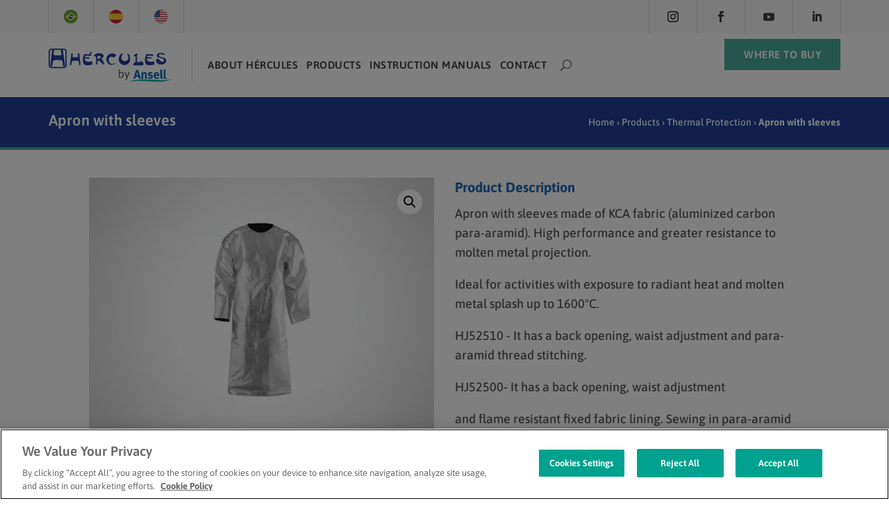

--- FILE ---
content_type: text/css
request_url: https://hercules.com.br/wp-content/et-cache/17862/et-divi-dynamic-tb-20304-tb-20303-17862-late.css?ver=1761184578
body_size: -197
content:
@font-face{font-family:ETmodules;font-display:block;src:url(//hercules.com.br/wp-content/themes/Divi/core/admin/fonts/modules/social/modules.eot);src:url(//hercules.com.br/wp-content/themes/Divi/core/admin/fonts/modules/social/modules.eot?#iefix) format("embedded-opentype"),url(//hercules.com.br/wp-content/themes/Divi/core/admin/fonts/modules/social/modules.woff) format("woff"),url(//hercules.com.br/wp-content/themes/Divi/core/admin/fonts/modules/social/modules.ttf) format("truetype"),url(//hercules.com.br/wp-content/themes/Divi/core/admin/fonts/modules/social/modules.svg#ETmodules) format("svg");font-weight:400;font-style:normal}

--- FILE ---
content_type: text/css
request_url: https://hercules.com.br/wp-content/litespeed/css/ab5a7c5d13fd6f9674a75ae3f6d6180f.css?ver=35b87
body_size: 489
content:
.alinhamento_vertical.et_pb_equal_columns.et_pb_column{margin-top:auto!important;margin-bottom:auto!important}.flags-idiomas-new ul,.flags-idiomas-new #left-area ul,.flags-idiomas-new .entry-content ul,.flags-idiomas-new .et-l--body ul,.flags-idiomas-new .et-l--footer ul,.flags-idiomas-new .et-l--header ul{padding:0!important;line-height:0!important}.icon-social-new li{margin:0!important}.icon-social-new li a{margin-right:-1px!important}.flags-idiomas-new .wpml-ls-legacy-list-horizontal a{padding:14px 22px!important}.flags-idiomas-new .wpml-ls-legacy-list-horizontal{margin:0!important;padding:0!important;border:none!important}.flags-idiomas-new .wpml-ls-legacy-list-horizontal .wpml-ls-item{border-right:1px solid #ddd;border-left:1px solid #ddd;margin-left:-1px!important}.novo-menu.et_pb_menu .et-menu li{padding:0 6px!important}.header-es .novo-menu.et_pb_menu .et-menu li{padding:0 8px!important}.novo-menu.et_pb_menu--style-left_aligned .et_pb_menu__logo{margin-right:27px!important;border-right:1px solid #ddd!important;padding:0 30px 0 0!important}.novo-menu.et_pb_menu_0_tb_header .et_pb_menu__icon.et_pb_menu__search-button{margin:0 0 0 25px!important}.novo-menu.et_pb_menu .et_pb_menu__search-input{background:#f8f8f8;padding:16px;border-radius:100px}.novo-menu.et_pb_fullwidth_menu .et_pb_menu__menu nav ul li,.novo-menu.et_pb_menu .et_pb_menu__menu nav ul li:before,.page-id-20301 .header-titulo,.page-id-11122 .header-titulo,.page-id-20782 .header-titulo,.page-id-30 .header-titulo,.page-id-15700 .header-titulo,.page-id-15697 .header-titulo,.page-id-15583 .header-titulo,.page-id-15586 .header-titulo,.page-id-35 .header-titulo,.page-id-15525 .header-titulo,.page-id-15460 .header-titulo{display:none!important}h1,h2,h3,h4,h5,h6{padding-bottom:0!important}.form-news-rodape form#mktoForm_17282{padding:0!important}.form-news-rodape form#mktoForm_17282 input[type=text],.form-news-rodape form#mktoForm_17282 input[type=url],.form-news-rodape form#mktoForm_17282 input[type=email],.form-news-rodape form#mktoForm_17282 input[type=tel]{border-radius:0px!important;height:32px;padding:0 8px!important;color:#fff!important;font-size:14px!important;border:1px solid #fff!important;background:#fff0}.form-news-rodape form#mktoForm_17282 input[type=text]::placeholder,.form-news-rodape form#mktoForm_17282 input[type=url]::placeholder,.form-news-rodape form#mktoForm_17282 input[type=email]::placeholder,.form-news-rodape form#mktoForm_17282 input[type=tel]::placeholder{color:#fff;font-size:14px!important}.form-news-rodape form#mktoForm_17282 button.mktoButton{background:#fff!important;border:none;color:#25408F;width:100%;padding:10px;font-weight:700;font-size:14px;border-radius:0}.form-news-rodape form#mktoForm_17282 .mktoHtmlText.mktoHasWidth{color:#fff;text-align:center!important;line-height:1.1em;font-size:10px}.swipe-scrollbar::-webkit-scrollbar{height:10px}.swipe-scrollbar::-webkit-scrollbar-track{background:#f5f5f5;border-radius:100px}.swipe-scrollbar::-webkit-scrollbar-thumb{background:#4BAE9B;border-radius:100px}ul#menu-menu-lp-lancamentos li:before{display:none!important}ul#menu-menu-lp-lancamentos li:hover{background:#019190}ul#menu-menu-lp-lancamentos li{padding:0 20px!important}.lp-inline-buttons .et_pb_button_module_wrapper{display:inline-block}@media (max-width:992px){.flags-idiomas-new .wpml-ls-legacy-list-horizontal a{padding:14px 10px!important}.flags-idiomas-new .wpml-ls-legacy-list-horizontal .wpml-ls-item{border:none!important}.novo-menu.et_pb_menu--style-left_aligned .et_pb_menu__logo{margin-right:0!important;border:none!important;padding:0!important}.novo-menu.et_pb_menu_0_tb_header .et_pb_menu__icon.et_pb_menu__search-button{margin:0 12px!important}.novo-menu.et_pb_menu .et_pb_menu__search-input{padding:12px}.et_pb_row .et_pb_column.et_pb_column_1_4,.et_pb_row .et_pb_column.et_pb_column_1_5,.et_pb_row .et_pb_column.et_pb_column_1_6{margin:0 0 10px}.four-columns .et_pb_column{width:47%!important;margin-right:2%!important}}

--- FILE ---
content_type: image/svg+xml
request_url: https://hercules.com.br/wp-content/uploads/2023/04/agencia-dda-marketing-digital.svg
body_size: 2267
content:
<?xml version="1.0" encoding="UTF-8" standalone="no"?><!DOCTYPE svg PUBLIC "-//W3C//DTD SVG 1.1//EN" "http://www.w3.org/Graphics/SVG/1.1/DTD/svg11.dtd"><svg width="100%" height="100%" viewBox="0 0 584 92" version="1.1" xmlns="http://www.w3.org/2000/svg" xmlns:xlink="http://www.w3.org/1999/xlink" xml:space="preserve" xmlns:serif="http://www.serif.com/" style="fill-rule:evenodd;clip-rule:evenodd;stroke-linejoin:round;stroke-miterlimit:2;"><rect id="Artboard41" x="-0" y="0" width="583.333" height="91.667" style="fill:none;"/><g><path d="M193.532,63.274c-3.471,3.863 -7.786,5.794 -12.943,5.794c-5.158,-0 -9.509,-1.748 -13.054,-5.244c-3.544,-3.495 -5.316,-8.164 -5.316,-14.006c-0,-5.842 1.821,-10.634 5.463,-14.374c3.642,-3.74 7.81,-5.61 12.503,-5.61c4.694,0 8.58,1.932 11.66,5.794l0,-5.207l11,0l0,34.393c0,3.52 -0.611,6.649 -1.833,9.387c-1.222,2.738 -2.86,4.889 -4.913,6.453c-4.058,3.227 -8.849,4.84 -14.374,4.84c-2.933,0 -5.927,-0.476 -8.983,-1.43c-3.056,-0.953 -5.732,-2.31 -8.03,-4.07l4.253,-8.286c3.618,2.738 7.444,4.106 11.477,4.106c4.033,0 7.223,-1.002 9.57,-3.006c2.347,-2.005 3.52,-5.182 3.52,-9.534Zm136.327,-2.493c3.666,0 6.966,-1.833 9.9,-5.5l6.526,7.333c-5.084,5.28 -10.584,7.92 -16.5,7.92c-5.915,0 -10.914,-1.87 -14.996,-5.61c-4.083,-3.74 -6.124,-8.628 -6.124,-14.666c0,-6.038 2.066,-10.951 6.197,-14.74c4.131,-3.789 9.032,-5.684 14.703,-5.684c2.836,0 5.708,0.587 8.617,1.76c2.909,1.174 5.463,2.909 7.663,5.207l-5.72,7.48c-1.271,-1.515 -2.823,-2.689 -4.656,-3.52c-1.834,-0.831 -3.655,-1.247 -5.464,-1.247c-2.884,0 -5.365,0.942 -7.443,2.824c-2.078,1.882 -3.117,4.498 -3.117,7.846c0,3.349 1.039,5.953 3.117,7.81c2.078,1.858 4.51,2.787 7.297,2.787Zm239.873,3.3c0,-1.809 0.623,-3.337 1.87,-4.583c1.247,-1.247 2.774,-1.87 4.583,-1.87c1.809,-0 3.337,0.623 4.584,1.87c1.246,1.246 1.87,2.774 1.87,4.583c-0,1.809 -0.624,3.337 -1.87,4.583c-1.247,1.247 -2.775,1.87 -4.584,1.87c-1.809,0 -3.336,-0.623 -4.583,-1.87c-1.247,-1.246 -1.87,-2.774 -1.87,-4.583Zm-417.267,5.867l-10.34,-0l0,-4.767c-2.835,3.569 -6.343,5.353 -10.523,5.353c-4.18,0 -7.688,-1.21 -10.523,-3.63c-2.836,-2.42 -4.254,-5.646 -4.254,-9.68c0,-4.033 1.467,-7.052 4.4,-9.056c2.934,-2.005 6.943,-3.007 12.027,-3.007l8.213,0l0,-0.22c0,-4.204 -2.224,-6.307 -6.673,-6.307c-1.907,0 -3.923,0.379 -6.05,1.137c-2.127,0.758 -3.923,1.699 -5.39,2.823l-4.913,-7.113c5.182,-3.764 11.097,-5.647 17.746,-5.647c4.791,0 8.703,1.198 11.734,3.594c3.031,2.395 4.546,6.184 4.546,11.366l0,25.154Zm259.747,-0l-10.34,-0l0,-4.767c-2.836,3.569 -6.343,5.353 -10.523,5.353c-4.18,0 -7.688,-1.21 -10.524,-3.63c-2.835,-2.42 -4.253,-5.646 -4.253,-9.68c0,-4.033 1.467,-7.052 4.4,-9.056c2.933,-2.005 6.942,-3.007 12.027,-3.007l8.213,0l0,-0.22c0,-4.204 -2.224,-6.307 -6.673,-6.307c-1.907,0 -3.924,0.379 -6.05,1.137c-2.127,0.758 -3.924,1.699 -5.39,2.823l-4.914,-7.113c5.183,-3.764 11.098,-5.647 17.747,-5.647c4.791,0 8.702,1.198 11.733,3.594c3.031,2.395 4.547,6.184 4.547,11.366l0,25.154Zm-162.947,-5.72c-4.449,4.204 -9.667,6.306 -15.656,6.306c-5.989,0 -10.939,-1.845 -14.85,-5.536c-3.911,-3.691 -5.867,-8.641 -5.867,-14.85c0,-6.209 1.992,-11.147 5.977,-14.814c3.984,-3.666 8.69,-5.5 14.116,-5.5c5.427,0 10.035,1.638 13.824,4.914c3.789,3.275 5.683,7.773 5.683,13.493l0,5.867l-28.747,-0c0.343,2.151 1.467,3.911 3.374,5.28c1.906,1.369 4.057,2.053 6.453,2.053c3.862,0 7.04,-1.295 9.533,-3.887l6.16,6.674Zm309.687,5.72l-10.34,-0l0,-4.767c-2.836,3.569 -6.343,5.353 -10.523,5.353c-4.18,0 -7.688,-1.21 -10.524,-3.63c-2.835,-2.42 -4.253,-5.646 -4.253,-9.68c0,-4.033 1.467,-7.052 4.4,-9.056c2.933,-2.005 6.942,-3.007 12.027,-3.007l8.213,0l0,-0.22c0,-4.204 -2.224,-6.307 -6.673,-6.307c-1.907,0 -3.924,0.379 -6.05,1.137c-2.127,0.758 -3.924,1.699 -5.39,2.823l-4.914,-7.113c5.183,-3.764 11.098,-5.647 17.747,-5.647c4.791,0 8.702,1.198 11.733,3.594c3.031,2.395 4.547,6.184 4.547,11.366l0,25.154Zm-80.887,-5.354c-3.666,-3.96 -5.5,-8.873 -5.5,-14.74c0,-5.866 1.785,-10.67 5.354,-14.41c3.569,-3.74 7.749,-5.61 12.54,-5.61c4.791,0 8.702,1.687 11.733,5.06l0,-19.36l11,0l0,54.414l-11,-0l0,-5.207c-3.08,3.862 -6.954,5.793 -11.623,5.793c-4.669,0 -8.837,-1.98 -12.504,-5.94Zm-50.673,0c-3.667,-3.96 -5.5,-8.873 -5.5,-14.74c0,-5.866 1.784,-10.67 5.353,-14.41c3.569,-3.74 7.749,-5.61 12.54,-5.61c4.791,0 8.703,1.687 11.734,5.06l-0,-19.36l11,0l-0,54.414l-11,-0l-0,-5.207c-3.08,3.862 -6.955,5.793 -11.624,5.793c-4.669,0 -8.836,-1.98 -12.503,-5.94Zm-60.94,5.354l-11,-0l0,-39.454l11,0l0,39.454Zm-93.207,-22l0,22l-11,-0l0,-39.454l11,0l0,4.4c3.325,-3.373 7.065,-5.06 11.22,-5.06c4.156,0 7.639,1.467 10.45,4.4c2.811,2.934 4.217,6.845 4.217,11.734l0,23.98l-11,-0l0,-22.294c0,-6.062 -2.224,-9.093 -6.673,-9.093c-2.2,0 -4.119,0.795 -5.757,2.383c-1.638,1.589 -2.457,3.924 -2.457,7.004Zm-131.853,6.966l0,-1.906l-6.893,-0c-4.4,-0 -6.6,1.369 -6.6,4.106c-0,1.418 0.525,2.506 1.576,3.264c1.051,0.758 2.555,1.136 4.51,1.136c1.956,0 3.679,-0.598 5.17,-1.796c1.491,-1.198 2.237,-2.799 2.237,-4.804Zm406.487,0l-0,-1.906l-6.894,-0c-4.4,-0 -6.6,1.369 -6.6,4.106c0,1.418 0.526,2.506 1.577,3.264c1.051,0.758 2.554,1.136 4.51,1.136c1.956,0 3.679,-0.598 5.17,-1.796c1.491,-1.198 2.237,-2.799 2.237,-4.804Zm-146.74,0l-0,-1.906l-6.894,-0c-4.4,-0 -6.6,1.369 -6.6,4.106c0,1.418 0.526,2.506 1.577,3.264c1.051,0.758 2.554,1.136 4.51,1.136c1.956,0 3.679,-0.598 5.17,-1.796c1.491,-1.198 2.237,-2.799 2.237,-4.804Zm34.686,3.19c1.907,2.029 4.131,3.044 6.674,3.044c2.542,-0 4.705,-1.015 6.49,-3.044c1.784,-2.028 2.676,-4.644 2.676,-7.846c0,-3.202 -0.892,-5.867 -2.676,-7.994c-1.785,-2.126 -3.973,-3.19 -6.564,-3.19c-2.591,0 -4.815,1.076 -6.673,3.227c-1.858,2.151 -2.787,4.816 -2.787,7.993c0,3.178 0.954,5.782 2.86,7.81Zm50.674,0c1.906,2.029 4.131,3.044 6.673,3.044c2.542,-0 4.706,-1.015 6.49,-3.044c1.784,-2.028 2.677,-4.644 2.677,-7.846c-0,-3.202 -0.893,-5.867 -2.677,-7.994c-1.784,-2.126 -3.972,-3.19 -6.563,-3.19c-2.591,0 -4.816,1.076 -6.674,3.227c-1.857,2.151 -2.786,4.816 -2.786,7.993c-0,3.178 0.953,5.782 2.86,7.81Zm-297.147,-16.17c-1.76,-1.808 -3.936,-2.713 -6.527,-2.713c-2.591,0 -4.827,0.905 -6.71,2.713c-1.882,1.809 -2.823,4.278 -2.823,7.407c0,3.129 0.917,5.659 2.75,7.59c1.833,1.931 4.07,2.897 6.71,2.897c2.64,-0 4.84,-0.954 6.6,-2.86c1.76,-1.907 2.64,-4.437 2.64,-7.59c0,-3.154 -0.88,-5.635 -2.64,-7.444Zm49.353,-1.1c-1.515,-1.271 -3.361,-1.906 -5.536,-1.906c-2.176,-0 -4.168,0.66 -5.977,1.98c-1.809,1.32 -2.86,3.104 -3.153,5.353l17.306,0c-0.244,-2.347 -1.124,-4.155 -2.64,-5.427Zm115.794,-19.946c-0,-1.809 0.623,-3.337 1.87,-4.584c1.246,-1.246 2.774,-1.87 4.583,-1.87c1.809,0 3.337,0.624 4.583,1.87c1.247,1.247 1.87,2.775 1.87,4.584c0,1.809 -0.623,3.336 -1.87,4.583c-1.246,1.247 -2.774,1.87 -4.583,1.87c-1.809,0 -3.337,-0.623 -4.583,-1.87c-1.247,-1.247 -1.87,-2.774 -1.87,-4.583Zm-128.114,4.253l-9.02,0l8.287,-11.587l13.713,0l8.287,11.587l-9.02,0l-6.16,-5.94l-6.087,5.94Z" style="fill:#25408f;fill-rule:nonzero;"/><path d="M46.528,0c25.296,0 45.834,20.537 45.834,45.833c-0,25.296 -20.538,45.834 -45.834,45.834c-25.296,-0 -45.833,-20.538 -45.833,-45.834c-0,-25.296 20.537,-45.833 45.833,-45.833Zm0,6.111c21.924,-0 39.723,17.799 39.723,39.722c-0,21.924 -17.799,39.723 -39.723,39.723c-21.923,-0 -39.722,-17.799 -39.722,-39.723c-0,-21.923 17.799,-39.722 39.722,-39.722Zm-21.553,33.472c2.32,2.616 5.113,4.121 8.357,4.56c6.449,0.872 12.192,-2.694 18.144,-4.409c4.333,-1.249 8.695,-1.062 11.721,2.125c2.311,2.435 2.989,6.056 1.774,9.182c-1.67,4.295 -6.544,6.3 -10.877,6.877c-5.943,0.793 -12.304,-1.009 -17.199,-4.256c-4.992,-3.312 -8.951,-8.213 -12.192,-13.864c-0.132,-0.23 0.08,-0.432 0.272,-0.215Z" style="fill:#25408f;"/></g></svg>

--- FILE ---
content_type: image/svg+xml
request_url: https://hercules.com.br/wp-content/uploads/2023/04/logo-e-texto-seguir.svg
body_size: 16620
content:
<?xml version="1.0" encoding="UTF-8" standalone="no"?><!DOCTYPE svg PUBLIC "-//W3C//DTD SVG 1.1//EN" "http://www.w3.org/Graphics/SVG/1.1/DTD/svg11.dtd"><svg width="100%" height="100%" viewBox="0 0 1734 175" version="1.1" xmlns="http://www.w3.org/2000/svg" xmlns:xlink="http://www.w3.org/1999/xlink" xml:space="preserve" xmlns:serif="http://www.serif.com/" style="fill-rule:evenodd;clip-rule:evenodd;stroke-linejoin:round;stroke-miterlimit:2;"><rect id="Artboard40" x="0" y="0" width="1733.33" height="175" style="fill:none;"/><clipPath id="_clip1"><rect x="0" y="0" width="1733.33" height="175"/></clipPath><g clip-path="url(#_clip1)"><path d="M781.437,112.964c-2.845,0 -5.378,-0.333 -7.6,-1c-2.223,-0.666 -3.867,-1.4 -4.934,-2.2c-0.844,-0.622 -1.266,-1.177 -1.266,-1.666c-0,-0.356 0.144,-0.822 0.433,-1.4c0.289,-0.578 0.622,-1.089 1,-1.534c0.378,-0.444 0.678,-0.666 0.9,-0.666c0.133,-0 0.322,0.055 0.567,0.166c0.244,0.112 0.522,0.278 0.833,0.5c0.889,0.489 2.178,1.067 3.867,1.734c1.689,0.666 3.755,1 6.2,1c1.689,-0 3.189,-0.322 4.5,-0.967c1.311,-0.644 2.344,-1.567 3.1,-2.767c0.755,-1.2 1.133,-2.577 1.133,-4.133c-0,-1.778 -0.478,-3.211 -1.433,-4.3c-0.956,-1.089 -2.2,-1.989 -3.734,-2.7c-1.533,-0.711 -3.166,-1.4 -4.9,-2.067c-1.422,-0.533 -2.822,-1.122 -4.2,-1.766c-1.377,-0.645 -2.622,-1.434 -3.733,-2.367c-1.111,-0.933 -2,-2.122 -2.667,-3.567c-0.666,-1.444 -1,-3.255 -1,-5.433c0,-2.4 0.611,-4.533 1.834,-6.4c1.222,-1.867 2.944,-3.322 5.166,-4.367c2.223,-1.044 4.823,-1.566 7.8,-1.566c0.934,-0 1.989,0.089 3.167,0.266c1.178,0.178 2.333,0.445 3.467,0.8c1.133,0.356 2.055,0.778 2.766,1.267c0.889,0.533 1.334,1.111 1.334,1.733c-0,0.312 -0.134,0.756 -0.4,1.334c-0.267,0.578 -0.567,1.089 -0.9,1.533c-0.334,0.445 -0.611,0.667 -0.834,0.667c-0.177,-0 -0.411,-0.078 -0.7,-0.234c-0.289,-0.155 -0.655,-0.344 -1.1,-0.566c-0.711,-0.356 -1.622,-0.734 -2.733,-1.134c-1.111,-0.4 -2.511,-0.6 -4.2,-0.6c-1.644,0 -3.122,0.289 -4.433,0.867c-1.311,0.578 -2.334,1.422 -3.067,2.533c-0.733,1.112 -1.1,2.489 -1.1,4.134c-0,1.6 0.422,2.866 1.267,3.8c0.844,0.933 1.955,1.7 3.333,2.3c1.378,0.6 2.867,1.211 4.467,1.833c1.466,0.578 2.944,1.211 4.433,1.9c1.489,0.689 2.856,1.545 4.1,2.567c1.244,1.022 2.233,2.3 2.967,3.833c0.733,1.533 1.1,3.433 1.1,5.7c-0,2 -0.345,3.8 -1.034,5.4c-0.689,1.6 -1.689,2.956 -3,4.067c-1.311,1.111 -2.866,1.966 -4.666,2.566c-1.8,0.6 -3.834,0.9 -6.1,0.9Z" style="fill:#454545;fill-rule:nonzero;"/><path d="M807.237,112.698c-1.778,-0 -2.667,-0.489 -2.667,-1.467l-0,-32.2c-0,-0.978 0.889,-1.467 2.667,-1.467l0.266,0c1.778,0 2.667,0.489 2.667,1.467l-0,32.2c-0,0.978 -0.889,1.467 -2.667,1.467l-0.266,-0Zm0.133,-39.8c-1.067,-0 -1.822,-0.134 -2.267,-0.4c-0.444,-0.267 -0.666,-0.622 -0.666,-1.067l-0,-4c-0,-0.444 0.222,-0.8 0.666,-1.067c0.445,-0.266 1.2,-0.4 2.267,-0.4c1.067,0 1.822,0.123 2.267,0.367c0.444,0.245 0.666,0.611 0.666,1.1l0,4c0,0.445 -0.222,0.8 -0.666,1.067c-0.445,0.266 -1.2,0.4 -2.267,0.4Z" style="fill:#454545;fill-rule:nonzero;"/><path d="M833.037,126.698c-2.623,-0 -4.956,-0.278 -7,-0.834c-2.045,-0.555 -3.645,-1.477 -4.8,-2.766c-1.156,-1.289 -1.734,-3 -1.734,-5.134c0,-1.955 0.556,-3.666 1.667,-5.133c1.111,-1.467 2.489,-2.555 4.133,-3.267l0.067,-0.133c-0.756,-0.622 -1.367,-1.378 -1.833,-2.267c-0.467,-0.888 -0.7,-1.955 -0.7,-3.2c-0,-1.422 0.311,-2.655 0.933,-3.7c0.622,-1.044 1.511,-1.944 2.667,-2.7c-1.911,-0.933 -3.345,-2.233 -4.3,-3.9c-0.956,-1.666 -1.434,-3.5 -1.434,-5.5c0,-2.044 0.5,-3.877 1.5,-5.5c1,-1.622 2.478,-2.922 4.434,-3.9c1.955,-0.977 4.355,-1.466 7.2,-1.466c0.711,-0 1.4,0.033 2.066,0.1c0.667,0.066 1.289,0.166 1.867,0.3l12.133,-0c0.889,-0 1.334,0.666 1.334,2l-0,0.8c-0,1.333 -0.445,2 -1.334,2c-0.533,-0 -1.333,-0.045 -2.4,-0.134c-1.066,-0.088 -1.977,-0.2 -2.733,-0.333l-0.067,0.133c0.889,0.978 1.478,1.934 1.767,2.867c0.289,0.933 0.433,1.978 0.433,3.133c0,2.045 -0.5,3.889 -1.5,5.534c-1,1.644 -2.466,2.955 -4.4,3.933c-1.933,0.978 -4.344,1.467 -7.233,1.467c-1.911,-0 -3.389,0.311 -4.433,0.933c-1.045,0.622 -1.567,1.667 -1.567,3.133c-0,1.334 0.511,2.3 1.533,2.9c1.023,0.6 2.323,1 3.9,1.2c1.578,0.2 3.234,0.412 4.967,0.634c2,0.222 3.811,0.633 5.433,1.233c1.623,0.6 2.911,1.489 3.867,2.667c0.956,1.178 1.433,2.789 1.433,4.833c0,2.133 -0.589,3.945 -1.766,5.433c-1.178,1.489 -2.945,2.634 -5.3,3.434c-2.356,0.8 -5.289,1.2 -8.8,1.2Zm0.733,-4.6c3.333,-0 5.8,-0.411 7.4,-1.234c1.6,-0.822 2.4,-2.122 2.4,-3.9c-0,-1.333 -0.522,-2.311 -1.567,-2.933c-1.044,-0.622 -2.366,-1.055 -3.966,-1.3c-1.6,-0.244 -3.245,-0.444 -4.934,-0.6c-1.689,-0.155 -3.177,-0.433 -4.466,-0.833c-1.067,0.489 -1.989,1.178 -2.767,2.066c-0.778,0.889 -1.167,2.067 -1.167,3.534c0,1.866 0.7,3.2 2.1,4c1.4,0.8 3.723,1.2 6.967,1.2Zm-0,-27.667c2.133,0 3.967,-0.444 5.5,-1.333c1.533,-0.889 2.3,-2.511 2.3,-4.867c-0,-2.4 -0.767,-4.044 -2.3,-4.933c-1.533,-0.889 -3.367,-1.334 -5.5,-1.334c-2.133,0 -3.956,0.445 -5.467,1.334c-1.511,0.889 -2.266,2.533 -2.266,4.933c-0,2.356 0.755,3.978 2.266,4.867c1.511,0.889 3.334,1.333 5.467,1.333Z" style="fill:#454545;fill-rule:nonzero;"/><path d="M865.903,112.964c-3.244,0 -5.955,-0.811 -8.133,-2.433c-2.178,-1.622 -3.267,-4.144 -3.267,-7.567c0,-2.8 0.667,-5.011 2,-6.633c1.334,-1.622 3.089,-2.822 5.267,-3.6c2.178,-0.778 4.567,-1.278 7.167,-1.5c2.6,-0.222 5.166,-0.355 7.7,-0.4l-0,-3.133c-0,-1.511 -0.534,-2.822 -1.6,-3.934c-1.067,-1.111 -2.978,-1.666 -5.734,-1.666c-2,-0 -3.744,0.233 -5.233,0.7c-1.489,0.466 -2.667,0.933 -3.533,1.4c-0.867,0.466 -1.411,0.7 -1.634,0.7c-0.311,-0 -0.644,-0.222 -1,-0.667c-0.355,-0.444 -0.666,-0.944 -0.933,-1.5c-0.267,-0.555 -0.4,-0.944 -0.4,-1.167c-0,-0.577 0.578,-1.2 1.733,-1.866c1.156,-0.667 2.689,-1.234 4.6,-1.7c1.911,-0.467 3.978,-0.7 6.2,-0.7c2.756,-0 5.111,0.411 7.067,1.233c1.956,0.822 3.456,2.011 4.5,3.567c1.044,1.555 1.567,3.444 1.567,5.666l-0,14.934c-0,1.822 0.066,3.333 0.2,4.533c0.133,1.2 0.266,2.111 0.4,2.733c0.133,0.623 0.2,1 0.2,1.134c-0,0.311 -0.145,0.566 -0.434,0.766c-0.289,0.2 -0.633,0.356 -1.033,0.467c-0.4,0.111 -0.8,0.189 -1.2,0.233c-0.4,0.045 -0.711,0.067 -0.933,0.067c-0.534,0 -0.945,-0.255 -1.234,-0.767c-0.289,-0.511 -0.511,-1.133 -0.666,-1.866c-0.156,-0.734 -0.3,-1.411 -0.434,-2.034c-0.844,0.934 -1.822,1.778 -2.933,2.534c-1.111,0.755 -2.344,1.355 -3.7,1.8c-1.356,0.444 -2.878,0.666 -4.567,0.666Zm0.267,-4.866c2.444,-0 4.467,-0.467 6.067,-1.4c1.6,-0.934 3.066,-2 4.4,-3.2l-0,-7.867c-1.734,0 -3.534,0.056 -5.4,0.167c-1.867,0.111 -3.623,0.366 -5.267,0.766c-1.644,0.4 -2.967,1.078 -3.967,2.034c-1,0.955 -1.5,2.3 -1.5,4.033c0,1.778 0.478,3.133 1.434,4.067c0.955,0.933 2.366,1.4 4.233,1.4Z" style="fill:#454545;fill-rule:nonzero;"/><path d="M918.237,112.964c-3.245,0 -5.956,-0.811 -8.134,-2.433c-2.177,-1.622 -3.266,-4.144 -3.266,-7.567c-0,-2.8 0.666,-5.011 2,-6.633c1.333,-1.622 3.089,-2.822 5.266,-3.6c2.178,-0.778 4.567,-1.278 7.167,-1.5c2.6,-0.222 5.167,-0.355 7.7,-0.4l-0,-3.133c-0,-1.511 -0.533,-2.822 -1.6,-3.934c-1.067,-1.111 -2.978,-1.666 -5.733,-1.666c-2,-0 -3.745,0.233 -5.234,0.7c-1.489,0.466 -2.666,0.933 -3.533,1.4c-0.867,0.466 -1.411,0.7 -1.633,0.7c-0.311,-0 -0.645,-0.222 -1,-0.667c-0.356,-0.444 -0.667,-0.944 -0.934,-1.5c-0.266,-0.555 -0.4,-0.944 -0.4,-1.167c0,-0.577 0.578,-1.2 1.734,-1.866c1.155,-0.667 2.689,-1.234 4.6,-1.7c1.911,-0.467 3.977,-0.7 6.2,-0.7c2.755,-0 5.111,0.411 7.066,1.233c1.956,0.822 3.456,2.011 4.5,3.567c1.045,1.555 1.567,3.444 1.567,5.666l-0,14.934c-0,1.822 0.067,3.333 0.2,4.533c0.133,1.2 0.267,2.111 0.4,2.733c0.133,0.623 0.2,1 0.2,1.134c-0,0.311 -0.144,0.566 -0.433,0.766c-0.289,0.2 -0.634,0.356 -1.034,0.467c-0.4,0.111 -0.8,0.189 -1.2,0.233c-0.4,0.045 -0.711,0.067 -0.933,0.067c-0.533,0 -0.944,-0.255 -1.233,-0.767c-0.289,-0.511 -0.511,-1.133 -0.667,-1.866c-0.156,-0.734 -0.3,-1.411 -0.433,-2.034c-0.845,0.934 -1.823,1.778 -2.934,2.534c-1.111,0.755 -2.344,1.355 -3.7,1.8c-1.355,0.444 -2.877,0.666 -4.566,0.666Zm0.266,-4.866c2.445,-0 4.467,-0.467 6.067,-1.4c1.6,-0.934 3.067,-2 4.4,-3.2l-0,-7.867c-1.733,0 -3.533,0.056 -5.4,0.167c-1.867,0.111 -3.622,0.366 -5.267,0.766c-1.644,0.4 -2.966,1.078 -3.966,2.034c-1,0.955 -1.5,2.3 -1.5,4.033c-0,1.778 0.477,3.133 1.433,4.067c0.956,0.933 2.367,1.4 4.233,1.4Z" style="fill:#454545;fill-rule:nonzero;"/><path d="M965.103,112.698c-1.777,-0 -2.666,-0.489 -2.666,-1.467l-0,-44c-0,-0.978 0.889,-1.467 2.666,-1.467l0.534,0c1.777,0 2.666,0.489 2.666,1.467l0,18.867l24.134,-0l-0,-18.867c-0,-0.978 0.889,-1.467 2.666,-1.467l0.534,0c1.777,0 2.666,0.489 2.666,1.467l0,44c0,0.978 -0.889,1.467 -2.666,1.467l-0.534,-0c-1.777,-0 -2.666,-0.489 -2.666,-1.467l-0,-20.067l-24.134,0l0,20.067c0,0.978 -0.889,1.467 -2.666,1.467l-0.534,-0Z" style="fill:#454545;fill-rule:nonzero;"/><path d="M1024.77,112.964c-5.511,0 -9.611,-1.444 -12.3,-4.333c-2.689,-2.889 -4.033,-7.311 -4.033,-13.267c-0,-3.955 0.589,-7.266 1.766,-9.933c1.178,-2.667 2.923,-4.689 5.234,-6.067c2.311,-1.377 5.155,-2.066 8.533,-2.066c3.067,-0 5.611,0.666 7.633,2c2.023,1.333 3.545,3.289 4.567,5.866c1.022,2.578 1.533,5.756 1.533,9.534c0,0.266 -0.122,0.611 -0.366,1.033c-0.245,0.422 -0.545,0.811 -0.9,1.167c-0.356,0.355 -0.667,0.533 -0.934,0.533l-21.066,0c0.266,3.689 1.222,6.4 2.866,8.133c1.645,1.734 4.111,2.6 7.4,2.6c1.956,0 3.611,-0.233 4.967,-0.7c1.356,-0.466 2.433,-0.933 3.233,-1.4c0.8,-0.466 1.311,-0.7 1.534,-0.7c0.311,0 0.644,0.223 1,0.667c0.355,0.445 0.666,0.933 0.933,1.467c0.267,0.533 0.4,0.933 0.4,1.2c-0,0.4 -0.311,0.844 -0.933,1.333c-0.623,0.489 -1.478,0.956 -2.567,1.4c-1.089,0.445 -2.356,0.811 -3.8,1.1c-1.444,0.289 -3.011,0.433 -4.7,0.433Zm-10.333,-20.333l17.333,0c-0,-3.511 -0.667,-6.144 -2,-7.9c-1.333,-1.755 -3.333,-2.633 -6,-2.633c-2.889,-0 -5.111,0.878 -6.667,2.633c-1.555,1.756 -2.444,4.389 -2.666,7.9Zm5.666,-18.467c-0.489,0 -0.855,-0.077 -1.1,-0.233c-0.244,-0.155 -0.366,-0.367 -0.366,-0.633c-0,-0.222 0.077,-0.478 0.233,-0.767c0.156,-0.289 0.322,-0.633 0.5,-1.033l2.667,-5.067c0.222,-0.4 0.466,-0.722 0.733,-0.967c0.267,-0.244 0.667,-0.433 1.2,-0.566c0.533,-0.134 1.267,-0.2 2.2,-0.2c1.022,-0 1.811,0.078 2.367,0.233c0.555,0.156 0.833,0.433 0.833,0.833c-0,0.312 -0.133,0.667 -0.4,1.067c-0.267,0.4 -0.733,0.978 -1.4,1.733l-3.6,4c-0.622,0.712 -1.2,1.156 -1.733,1.334c-0.534,0.178 -1.245,0.266 -2.134,0.266Z" style="fill:#454545;fill-rule:nonzero;"/><path d="M1049.37,112.698c-1.778,-0 -2.667,-0.489 -2.667,-1.467l0,-23.4c0,-1.822 -0.066,-3.333 -0.2,-4.533c-0.133,-1.2 -0.266,-2.122 -0.4,-2.767c-0.133,-0.644 -0.2,-1.011 -0.2,-1.1c0,-0.311 0.145,-0.567 0.434,-0.767c0.289,-0.2 0.633,-0.355 1.033,-0.466c0.4,-0.111 0.8,-0.189 1.2,-0.234c0.4,-0.044 0.711,-0.066 0.933,-0.066c0.534,-0 0.945,0.244 1.234,0.733c0.289,0.489 0.511,1.078 0.666,1.767c0.156,0.689 0.3,1.322 0.434,1.9c1.155,-1.6 2.389,-2.834 3.7,-3.7c1.311,-0.867 2.655,-1.3 4.033,-1.3c1.289,-0 2.256,0.211 2.9,0.633c0.644,0.422 0.967,1.078 0.967,1.967c-0,0.4 -0.056,0.889 -0.167,1.466c-0.111,0.578 -0.267,1.078 -0.467,1.5c-0.2,0.423 -0.433,0.634 -0.7,0.634c-0.444,-0 -0.877,-0.122 -1.3,-0.367c-0.422,-0.244 -1.211,-0.367 -2.366,-0.367c-1.156,0 -2.2,0.334 -3.134,1c-0.933,0.667 -1.666,1.345 -2.2,2.034c-0.533,0.689 -0.8,1.033 -0.8,1.033l0,24.4c0,0.978 -0.889,1.467 -2.666,1.467l-0.267,-0Z" style="fill:#454545;fill-rule:nonzero;"/><path d="M1083.64,112.964c-5.378,0 -9.456,-1.388 -12.234,-4.166c-2.777,-2.778 -4.166,-7.389 -4.166,-13.834c-0,-3.466 0.455,-6.344 1.366,-8.633c0.911,-2.289 2.134,-4.089 3.667,-5.4c1.533,-1.311 3.233,-2.244 5.1,-2.8c1.867,-0.555 3.756,-0.833 5.667,-0.833c1.733,-0 3.355,0.144 4.866,0.433c1.511,0.289 2.745,0.667 3.7,1.133c0.956,0.467 1.434,0.967 1.434,1.5c-0,0.356 -0.123,0.823 -0.367,1.4c-0.244,0.578 -0.522,1.089 -0.833,1.534c-0.311,0.444 -0.623,0.666 -0.934,0.666c-0.044,0 -0.122,-0.022 -0.233,-0.066c-0.111,-0.045 -0.278,-0.111 -0.5,-0.2c-0.578,-0.267 -1.478,-0.6 -2.7,-1c-1.222,-0.4 -2.744,-0.6 -4.567,-0.6c-2.933,-0 -5.277,0.966 -7.033,2.9c-1.756,1.933 -2.633,5.211 -2.633,9.833c-0,4.667 0.777,8.056 2.333,10.167c1.556,2.111 4.222,3.166 8,3.166c1.867,0 3.444,-0.211 4.733,-0.633c1.289,-0.422 2.223,-0.789 2.8,-1.1c0.223,-0.089 0.389,-0.155 0.5,-0.2c0.111,-0.044 0.189,-0.067 0.234,-0.067c0.311,0 0.644,0.223 1,0.667c0.355,0.445 0.655,0.933 0.9,1.467c0.244,0.533 0.366,0.955 0.366,1.266c0,0.4 -0.266,0.8 -0.8,1.2c-0.533,0.4 -1.277,0.767 -2.233,1.1c-0.956,0.334 -2.067,0.6 -3.333,0.8c-1.267,0.2 -2.634,0.3 -4.1,0.3Z" style="fill:#454545;fill-rule:nonzero;"/><path d="M1111.97,112.964c-3.378,0 -6.033,-0.955 -7.967,-2.866c-1.933,-1.911 -2.9,-4.556 -2.9,-7.934l0,-23.133c0,-0.978 0.889,-1.467 2.667,-1.467l0.267,0c1.777,0 2.666,0.489 2.666,1.467l0,22.6c0,2.045 0.589,3.633 1.767,4.767c1.178,1.133 2.856,1.7 5.033,1.7c1.511,-0 3.011,-0.422 4.5,-1.267c1.489,-0.844 2.789,-1.978 3.9,-3.4l0,-24.4c0,-0.978 0.889,-1.467 2.667,-1.467l0.267,0c1.777,0 2.666,0.489 2.666,1.467l0,23.667c0,1.822 0.067,3.333 0.2,4.533c0.134,1.2 0.267,2.111 0.4,2.733c0.134,0.623 0.2,1 0.2,1.134c0,0.311 -0.144,0.566 -0.433,0.766c-0.289,0.2 -0.633,0.356 -1.033,0.467c-0.4,0.111 -0.8,0.189 -1.2,0.233c-0.4,0.045 -0.711,0.067 -0.934,0.067c-0.533,0 -0.944,-0.255 -1.233,-0.767c-0.289,-0.511 -0.511,-1.133 -0.667,-1.866c-0.155,-0.734 -0.3,-1.411 -0.433,-2.034c-1.378,1.556 -2.989,2.778 -4.833,3.667c-1.845,0.889 -3.7,1.333 -5.567,1.333Z" style="fill:#454545;fill-rule:nonzero;"/><path d="M1147.3,112.964c-0.844,0 -1.755,-0.122 -2.733,-0.366c-0.978,-0.245 -1.911,-0.689 -2.8,-1.334c-0.889,-0.644 -1.622,-1.577 -2.2,-2.8c-0.578,-1.222 -0.867,-2.788 -0.867,-4.7l0,-39.866c0,-0.978 0.889,-1.467 2.667,-1.467l0.267,0c1.777,0 2.666,0.489 2.666,1.467l0,39.333c0,2 0.356,3.322 1.067,3.967c0.711,0.644 1.556,0.966 2.533,0.966c0.978,0 1.623,-0.055 1.934,-0.166c0.311,-0.111 0.622,-0.167 0.933,-0.167c0.311,0 0.567,0.222 0.767,0.667c0.2,0.444 0.355,0.922 0.466,1.433c0.111,0.511 0.167,0.856 0.167,1.033c-0,0.578 -0.278,1.012 -0.833,1.3c-0.556,0.289 -1.211,0.478 -1.967,0.567c-0.756,0.089 -1.444,0.133 -2.067,0.133Z" style="fill:#454545;fill-rule:nonzero;"/><path d="M1170.84,112.964c-5.511,0 -9.611,-1.444 -12.3,-4.333c-2.689,-2.889 -4.034,-7.311 -4.034,-13.267c0,-3.955 0.589,-7.266 1.767,-9.933c1.178,-2.667 2.922,-4.689 5.233,-6.067c2.311,-1.377 5.156,-2.066 8.534,-2.066c3.066,-0 5.611,0.666 7.633,2c2.022,1.333 3.544,3.289 4.567,5.866c1.022,2.578 1.533,5.756 1.533,9.534c-0,0.266 -0.122,0.611 -0.367,1.033c-0.244,0.422 -0.544,0.811 -0.9,1.167c-0.355,0.355 -0.666,0.533 -0.933,0.533l-21.067,0c0.267,3.689 1.223,6.4 2.867,8.133c1.644,1.734 4.111,2.6 7.4,2.6c1.956,0 3.611,-0.233 4.967,-0.7c1.355,-0.466 2.433,-0.933 3.233,-1.4c0.8,-0.466 1.311,-0.7 1.533,-0.7c0.311,0 0.645,0.223 1,0.667c0.356,0.445 0.667,0.933 0.934,1.467c0.266,0.533 0.4,0.933 0.4,1.2c-0,0.4 -0.311,0.844 -0.934,1.333c-0.622,0.489 -1.477,0.956 -2.566,1.4c-1.089,0.445 -2.356,0.811 -3.8,1.1c-1.445,0.289 -3.011,0.433 -4.7,0.433Zm-10.334,-20.333l17.334,0c-0,-3.511 -0.667,-6.144 -2,-7.9c-1.334,-1.755 -3.334,-2.633 -6,-2.633c-2.889,-0 -5.111,0.878 -6.667,2.633c-1.556,1.756 -2.444,4.389 -2.667,7.9Z" style="fill:#454545;fill-rule:nonzero;"/><path d="M1199.97,113.164c-2,0 -3.8,-0.244 -5.4,-0.733c-1.6,-0.489 -2.867,-1.067 -3.8,-1.733c-0.933,-0.667 -1.4,-1.245 -1.4,-1.734c-0,-0.266 0.133,-0.666 0.4,-1.2c0.267,-0.533 0.578,-1.022 0.933,-1.466c0.356,-0.445 0.689,-0.667 1,-0.667c0.178,0 0.578,0.222 1.2,0.667c0.623,0.444 1.5,0.889 2.634,1.333c1.133,0.445 2.477,0.667 4.033,0.667c4.356,-0 6.533,-1.645 6.533,-4.934c0,-1.777 -0.633,-3.077 -1.9,-3.9c-1.266,-0.822 -2.855,-1.544 -4.766,-2.166c-1.556,-0.534 -3.045,-1.167 -4.467,-1.9c-1.422,-0.734 -2.578,-1.767 -3.467,-3.1c-0.889,-1.334 -1.333,-3.134 -1.333,-5.4c-0,-1.867 0.478,-3.534 1.433,-5c0.956,-1.467 2.267,-2.611 3.934,-3.434c1.666,-0.822 3.566,-1.233 5.7,-1.233c1.511,0 2.933,0.133 4.266,0.4c1.334,0.267 2.423,0.622 3.267,1.067c0.844,0.444 1.267,0.911 1.267,1.4c-0,0.355 -0.123,0.822 -0.367,1.4c-0.244,0.578 -0.522,1.089 -0.833,1.533c-0.311,0.445 -0.623,0.667 -0.934,0.667c-0.177,-0 -0.777,-0.289 -1.8,-0.867c-1.022,-0.578 -2.444,-0.867 -4.266,-0.867c-1.645,0 -3.045,0.389 -4.2,1.167c-1.156,0.778 -1.734,1.878 -1.734,3.3c0,1.245 0.356,2.233 1.067,2.967c0.711,0.733 2.089,1.433 4.133,2.1c2.045,0.666 3.867,1.455 5.467,2.366c1.6,0.912 2.867,2.067 3.8,3.467c0.933,1.4 1.4,3.211 1.4,5.433c-0,2 -0.522,3.778 -1.567,5.334c-1.044,1.555 -2.455,2.789 -4.233,3.7c-1.778,0.911 -3.778,1.366 -6,1.366Z" style="fill:#454545;fill-rule:nonzero;"/><path d="M1238.7,112.698c-1.777,-0 -2.666,-0.489 -2.666,-1.467l-0,-23.4c-0,-1.822 -0.067,-3.333 -0.2,-4.533c-0.134,-1.2 -0.267,-2.122 -0.4,-2.767c-0.134,-0.644 -0.2,-1.011 -0.2,-1.1c-0,-0.311 0.144,-0.567 0.433,-0.767c0.289,-0.2 0.633,-0.355 1.033,-0.466c0.4,-0.111 0.8,-0.189 1.2,-0.234c0.4,-0.044 0.711,-0.066 0.934,-0.066c0.533,-0 0.944,0.244 1.233,0.733c0.289,0.489 0.511,1.078 0.667,1.767c0.155,0.689 0.3,1.322 0.433,1.9c1.422,-1.556 3.044,-2.778 4.867,-3.667c1.822,-0.889 3.666,-1.333 5.533,-1.333c3.422,-0 6.089,0.955 8,2.866c1.911,1.912 2.867,4.556 2.867,7.934l-0,23.133c-0,0.978 -0.889,1.467 -2.667,1.467l-0.267,-0c-1.777,-0 -2.666,-0.489 -2.666,-1.467l-0,-22.6c-0,-2.044 -0.589,-3.633 -1.767,-4.767c-1.178,-1.133 -2.856,-1.7 -5.033,-1.7c-1.511,0 -3.011,0.423 -4.5,1.267c-1.489,0.845 -2.789,1.978 -3.9,3.4l-0,24.4c-0,0.978 -0.889,1.467 -2.667,1.467l-0.267,-0Z" style="fill:#454545;fill-rule:nonzero;"/><path d="M1282.1,112.964c-3.244,0 -5.955,-0.811 -8.133,-2.433c-2.178,-1.622 -3.267,-4.144 -3.267,-7.567c0,-2.8 0.667,-5.011 2,-6.633c1.334,-1.622 3.089,-2.822 5.267,-3.6c2.178,-0.778 4.567,-1.278 7.167,-1.5c2.6,-0.222 5.166,-0.355 7.7,-0.4l-0,-3.133c-0,-1.511 -0.534,-2.822 -1.6,-3.934c-1.067,-1.111 -2.978,-1.666 -5.734,-1.666c-2,-0 -3.744,0.233 -5.233,0.7c-1.489,0.466 -2.667,0.933 -3.533,1.4c-0.867,0.466 -1.411,0.7 -1.634,0.7c-0.311,-0 -0.644,-0.222 -1,-0.667c-0.355,-0.444 -0.666,-0.944 -0.933,-1.5c-0.267,-0.555 -0.4,-0.944 -0.4,-1.167c-0,-0.577 0.578,-1.2 1.733,-1.866c1.156,-0.667 2.689,-1.234 4.6,-1.7c1.911,-0.467 3.978,-0.7 6.2,-0.7c2.756,-0 5.111,0.411 7.067,1.233c1.956,0.822 3.456,2.011 4.5,3.567c1.044,1.555 1.567,3.444 1.567,5.666l-0,14.934c-0,1.822 0.066,3.333 0.2,4.533c0.133,1.2 0.266,2.111 0.4,2.733c0.133,0.623 0.2,1 0.2,1.134c-0,0.311 -0.145,0.566 -0.434,0.766c-0.289,0.2 -0.633,0.356 -1.033,0.467c-0.4,0.111 -0.8,0.189 -1.2,0.233c-0.4,0.045 -0.711,0.067 -0.933,0.067c-0.534,0 -0.945,-0.255 -1.234,-0.767c-0.289,-0.511 -0.511,-1.133 -0.666,-1.866c-0.156,-0.734 -0.3,-1.411 -0.434,-2.034c-0.844,0.934 -1.822,1.778 -2.933,2.534c-1.111,0.755 -2.344,1.355 -3.7,1.8c-1.356,0.444 -2.878,0.666 -4.567,0.666Zm0.267,-4.866c2.444,-0 4.467,-0.467 6.067,-1.4c1.6,-0.934 3.066,-2 4.4,-3.2l-0,-7.867c-1.734,0 -3.534,0.056 -5.4,0.167c-1.867,0.111 -3.623,0.366 -5.267,0.766c-1.644,0.4 -2.967,1.078 -3.967,2.034c-1,0.955 -1.5,2.3 -1.5,4.033c0,1.778 0.478,3.133 1.434,4.067c0.955,0.933 2.366,1.4 4.233,1.4Z" style="fill:#454545;fill-rule:nonzero;"/><path d="M1316.97,113.164c-2,0 -3.8,-0.244 -5.4,-0.733c-1.6,-0.489 -2.867,-1.067 -3.8,-1.733c-0.933,-0.667 -1.4,-1.245 -1.4,-1.734c-0,-0.266 0.133,-0.666 0.4,-1.2c0.267,-0.533 0.578,-1.022 0.933,-1.466c0.356,-0.445 0.689,-0.667 1,-0.667c0.178,0 0.578,0.222 1.2,0.667c0.623,0.444 1.5,0.889 2.634,1.333c1.133,0.445 2.477,0.667 4.033,0.667c4.356,-0 6.533,-1.645 6.533,-4.934c0,-1.777 -0.633,-3.077 -1.9,-3.9c-1.266,-0.822 -2.855,-1.544 -4.766,-2.166c-1.556,-0.534 -3.045,-1.167 -4.467,-1.9c-1.422,-0.734 -2.578,-1.767 -3.467,-3.1c-0.889,-1.334 -1.333,-3.134 -1.333,-5.4c-0,-1.867 0.478,-3.534 1.433,-5c0.956,-1.467 2.267,-2.611 3.934,-3.434c1.666,-0.822 3.566,-1.233 5.7,-1.233c1.511,0 2.933,0.133 4.266,0.4c1.334,0.267 2.423,0.622 3.267,1.067c0.844,0.444 1.267,0.911 1.267,1.4c-0,0.355 -0.123,0.822 -0.367,1.4c-0.244,0.578 -0.522,1.089 -0.833,1.533c-0.311,0.445 -0.623,0.667 -0.934,0.667c-0.177,-0 -0.777,-0.289 -1.8,-0.867c-1.022,-0.578 -2.444,-0.867 -4.266,-0.867c-1.645,0 -3.045,0.389 -4.2,1.167c-1.156,0.778 -1.734,1.878 -1.734,3.3c0,1.245 0.356,2.233 1.067,2.967c0.711,0.733 2.089,1.433 4.133,2.1c2.045,0.666 3.867,1.455 5.467,2.366c1.6,0.912 2.867,2.067 3.8,3.467c0.933,1.4 1.4,3.211 1.4,5.433c-0,2 -0.522,3.778 -1.567,5.334c-1.044,1.555 -2.455,2.789 -4.233,3.7c-1.778,0.911 -3.778,1.366 -6,1.366Z" style="fill:#454545;fill-rule:nonzero;"/><path d="M1355.97,112.698c-1.778,-0 -2.667,-0.489 -2.667,-1.467l0,-23.4c0,-1.822 -0.066,-3.333 -0.2,-4.533c-0.133,-1.2 -0.266,-2.122 -0.4,-2.767c-0.133,-0.644 -0.2,-1.011 -0.2,-1.1c0,-0.311 0.145,-0.567 0.434,-0.767c0.289,-0.2 0.633,-0.355 1.033,-0.466c0.4,-0.111 0.8,-0.189 1.2,-0.234c0.4,-0.044 0.711,-0.066 0.933,-0.066c0.534,-0 0.945,0.244 1.234,0.733c0.289,0.489 0.511,1.078 0.666,1.767c0.156,0.689 0.3,1.322 0.434,1.9c1.155,-1.6 2.389,-2.834 3.7,-3.7c1.311,-0.867 2.655,-1.3 4.033,-1.3c1.289,-0 2.256,0.211 2.9,0.633c0.644,0.422 0.967,1.078 0.967,1.967c-0,0.4 -0.056,0.889 -0.167,1.466c-0.111,0.578 -0.267,1.078 -0.467,1.5c-0.2,0.423 -0.433,0.634 -0.7,0.634c-0.444,-0 -0.877,-0.122 -1.3,-0.367c-0.422,-0.244 -1.211,-0.367 -2.366,-0.367c-1.156,0 -2.2,0.334 -3.134,1c-0.933,0.667 -1.666,1.345 -2.2,2.034c-0.533,0.689 -0.8,1.033 -0.8,1.033l0,24.4c0,0.978 -0.889,1.467 -2.666,1.467l-0.267,-0Z" style="fill:#454545;fill-rule:nonzero;"/><path d="M1390.37,112.964c-5.511,0 -9.611,-1.444 -12.3,-4.333c-2.689,-2.889 -4.033,-7.311 -4.033,-13.267c-0,-3.955 0.589,-7.266 1.766,-9.933c1.178,-2.667 2.923,-4.689 5.234,-6.067c2.311,-1.377 5.155,-2.066 8.533,-2.066c3.067,-0 5.611,0.666 7.633,2c2.023,1.333 3.545,3.289 4.567,5.866c1.022,2.578 1.533,5.756 1.533,9.534c0,0.266 -0.122,0.611 -0.366,1.033c-0.245,0.422 -0.545,0.811 -0.9,1.167c-0.356,0.355 -0.667,0.533 -0.934,0.533l-21.066,0c0.266,3.689 1.222,6.4 2.866,8.133c1.645,1.734 4.111,2.6 7.4,2.6c1.956,0 3.611,-0.233 4.967,-0.7c1.356,-0.466 2.433,-0.933 3.233,-1.4c0.8,-0.466 1.311,-0.7 1.534,-0.7c0.311,0 0.644,0.223 1,0.667c0.355,0.445 0.666,0.933 0.933,1.467c0.267,0.533 0.4,0.933 0.4,1.2c-0,0.4 -0.311,0.844 -0.933,1.333c-0.623,0.489 -1.478,0.956 -2.567,1.4c-1.089,0.445 -2.356,0.811 -3.8,1.1c-1.444,0.289 -3.011,0.433 -4.7,0.433Zm-10.333,-20.333l17.333,0c-0,-3.511 -0.667,-6.144 -2,-7.9c-1.333,-1.755 -3.333,-2.633 -6,-2.633c-2.889,-0 -5.111,0.878 -6.667,2.633c-1.555,1.756 -2.444,4.389 -2.666,7.9Z" style="fill:#454545;fill-rule:nonzero;"/><path d="M1422.04,112.964c-2.667,0 -4.967,-0.766 -6.9,-2.3c-1.934,-1.533 -3.423,-3.644 -4.467,-6.333c-1.044,-2.689 -1.567,-5.744 -1.567,-9.167c0,-5.822 1.267,-10.255 3.8,-13.3c2.534,-3.044 5.778,-4.566 9.734,-4.566c2.089,-0 3.877,0.311 5.366,0.933c1.489,0.622 2.878,1.445 4.167,2.467l-0,-16.8c-0,-0.978 0.889,-1.467 2.667,-1.467l0.266,0c1.778,0 2.667,0.489 2.667,1.467l-0,38.8c-0,1.822 0.067,3.333 0.2,4.533c0.133,1.2 0.267,2.111 0.4,2.733c0.133,0.623 0.2,1 0.2,1.134c-0,0.311 -0.144,0.566 -0.433,0.766c-0.289,0.2 -0.634,0.356 -1.034,0.467c-0.4,0.111 -0.8,0.189 -1.2,0.233c-0.4,0.045 -0.711,0.067 -0.933,0.067c-0.533,0 -0.944,-0.255 -1.233,-0.767c-0.289,-0.511 -0.511,-1.133 -0.667,-1.866c-0.156,-0.734 -0.3,-1.411 -0.433,-2.034c-1.645,1.689 -3.345,2.945 -5.1,3.767c-1.756,0.822 -3.589,1.233 -5.5,1.233Zm1.133,-4.866c1.467,-0 2.989,-0.389 4.567,-1.167c1.577,-0.778 3.055,-1.922 4.433,-3.433l-0,-18.267c-1.2,-1.022 -2.489,-1.778 -3.867,-2.267c-1.377,-0.488 -2.822,-0.733 -4.333,-0.733c-2.978,0 -5.222,1.078 -6.733,3.233c-1.511,2.156 -2.267,5.212 -2.267,9.167c-0,4.311 0.711,7.633 2.133,9.967c1.423,2.333 3.445,3.5 6.067,3.5Z" style="fill:#454545;fill-rule:nonzero;"/><path d="M1463.3,112.964c-5.511,0 -9.611,-1.444 -12.3,-4.333c-2.689,-2.889 -4.033,-7.311 -4.033,-13.267c-0,-3.955 0.589,-7.266 1.767,-9.933c1.177,-2.667 2.922,-4.689 5.233,-6.067c2.311,-1.377 5.156,-2.066 8.533,-2.066c3.067,-0 5.611,0.666 7.634,2c2.022,1.333 3.544,3.289 4.566,5.866c1.023,2.578 1.534,5.756 1.534,9.534c-0,0.266 -0.123,0.611 -0.367,1.033c-0.244,0.422 -0.544,0.811 -0.9,1.167c-0.356,0.355 -0.667,0.533 -0.933,0.533l-21.067,0c0.267,3.689 1.222,6.4 2.867,8.133c1.644,1.734 4.111,2.6 7.4,2.6c1.955,0 3.611,-0.233 4.966,-0.7c1.356,-0.466 2.434,-0.933 3.234,-1.4c0.8,-0.466 1.311,-0.7 1.533,-0.7c0.311,0 0.644,0.223 1,0.667c0.356,0.445 0.667,0.933 0.933,1.467c0.267,0.533 0.4,0.933 0.4,1.2c0,0.4 -0.311,0.844 -0.933,1.333c-0.622,0.489 -1.478,0.956 -2.567,1.4c-1.089,0.445 -2.355,0.811 -3.8,1.1c-1.444,0.289 -3.011,0.433 -4.7,0.433Zm-10.333,-20.333l17.333,0c0,-3.511 -0.666,-6.144 -2,-7.9c-1.333,-1.755 -3.333,-2.633 -6,-2.633c-2.889,-0 -5.111,0.878 -6.666,2.633c-1.556,1.756 -2.445,4.389 -2.667,7.9Z" style="fill:#454545;fill-rule:nonzero;"/><path d="M1492.44,113.164c-2,0 -3.8,-0.244 -5.4,-0.733c-1.6,-0.489 -2.867,-1.067 -3.8,-1.733c-0.934,-0.667 -1.4,-1.245 -1.4,-1.734c-0,-0.266 0.133,-0.666 0.4,-1.2c0.266,-0.533 0.577,-1.022 0.933,-1.466c0.356,-0.445 0.689,-0.667 1,-0.667c0.178,0 0.578,0.222 1.2,0.667c0.622,0.444 1.5,0.889 2.633,1.333c1.134,0.445 2.478,0.667 4.034,0.667c4.355,-0 6.533,-1.645 6.533,-4.934c-0,-1.777 -0.633,-3.077 -1.9,-3.9c-1.267,-0.822 -2.856,-1.544 -4.767,-2.166c-1.555,-0.534 -3.044,-1.167 -4.466,-1.9c-1.423,-0.734 -2.578,-1.767 -3.467,-3.1c-0.889,-1.334 -1.333,-3.134 -1.333,-5.4c-0,-1.867 0.477,-3.534 1.433,-5c0.956,-1.467 2.267,-2.611 3.933,-3.434c1.667,-0.822 3.567,-1.233 5.7,-1.233c1.511,0 2.934,0.133 4.267,0.4c1.333,0.267 2.422,0.622 3.267,1.067c0.844,0.444 1.266,0.911 1.266,1.4c0,0.355 -0.122,0.822 -0.366,1.4c-0.245,0.578 -0.523,1.089 -0.834,1.533c-0.311,0.445 -0.622,0.667 -0.933,0.667c-0.178,-0 -0.778,-0.289 -1.8,-0.867c-1.022,-0.578 -2.444,-0.867 -4.267,-0.867c-1.644,0 -3.044,0.389 -4.2,1.167c-1.155,0.778 -1.733,1.878 -1.733,3.3c-0,1.245 0.356,2.233 1.067,2.967c0.711,0.733 2.089,1.433 4.133,2.1c2.044,0.666 3.867,1.455 5.467,2.366c1.6,0.912 2.866,2.067 3.8,3.467c0.933,1.4 1.4,3.211 1.4,5.433c-0,2 -0.523,3.778 -1.567,5.334c-1.044,1.555 -2.456,2.789 -4.233,3.7c-1.778,0.911 -3.778,1.366 -6,1.366Z" style="fill:#454545;fill-rule:nonzero;"/><path d="M1535.97,113.164c-2,0 -3.8,-0.244 -5.4,-0.733c-1.6,-0.489 -2.867,-1.067 -3.8,-1.733c-0.933,-0.667 -1.4,-1.245 -1.4,-1.734c-0,-0.266 0.133,-0.666 0.4,-1.2c0.267,-0.533 0.578,-1.022 0.933,-1.466c0.356,-0.445 0.689,-0.667 1,-0.667c0.178,0 0.578,0.222 1.2,0.667c0.623,0.444 1.5,0.889 2.634,1.333c1.133,0.445 2.477,0.667 4.033,0.667c4.356,-0 6.533,-1.645 6.533,-4.934c0,-1.777 -0.633,-3.077 -1.9,-3.9c-1.266,-0.822 -2.855,-1.544 -4.766,-2.166c-1.556,-0.534 -3.045,-1.167 -4.467,-1.9c-1.422,-0.734 -2.578,-1.767 -3.467,-3.1c-0.889,-1.334 -1.333,-3.134 -1.333,-5.4c-0,-1.867 0.478,-3.534 1.433,-5c0.956,-1.467 2.267,-2.611 3.934,-3.434c1.666,-0.822 3.566,-1.233 5.7,-1.233c1.511,0 2.933,0.133 4.266,0.4c1.334,0.267 2.423,0.622 3.267,1.067c0.844,0.444 1.267,0.911 1.267,1.4c-0,0.355 -0.123,0.822 -0.367,1.4c-0.244,0.578 -0.522,1.089 -0.833,1.533c-0.311,0.445 -0.623,0.667 -0.934,0.667c-0.177,-0 -0.777,-0.289 -1.8,-0.867c-1.022,-0.578 -2.444,-0.867 -4.266,-0.867c-1.645,0 -3.045,0.389 -4.2,1.167c-1.156,0.778 -1.734,1.878 -1.734,3.3c0,1.245 0.356,2.233 1.067,2.967c0.711,0.733 2.089,1.433 4.133,2.1c2.045,0.666 3.867,1.455 5.467,2.366c1.6,0.912 2.867,2.067 3.8,3.467c0.933,1.4 1.4,3.211 1.4,5.433c-0,2 -0.522,3.778 -1.567,5.334c-1.044,1.555 -2.455,2.789 -4.233,3.7c-1.778,0.911 -3.778,1.366 -6,1.366Z" style="fill:#454545;fill-rule:nonzero;"/><path d="M1569.44,112.964c-5.023,0 -8.856,-1.511 -11.5,-4.533c-2.645,-3.022 -3.967,-7.4 -3.967,-13.133c-0,-5.778 1.333,-10.222 4,-13.334c2.667,-3.111 6.489,-4.666 11.467,-4.666c4.889,-0 8.633,1.544 11.233,4.633c2.6,3.089 3.9,7.545 3.9,13.367c-0,5.778 -1.278,10.166 -3.833,13.166c-2.556,3 -6.323,4.5 -11.3,4.5Zm-0.2,-4.8c3.289,0 5.7,-1.055 7.233,-3.166c1.533,-2.111 2.3,-5.389 2.3,-9.834c-0,-4.444 -0.767,-7.733 -2.3,-9.866c-1.533,-2.134 -3.944,-3.2 -7.233,-3.2c-3.245,-0 -5.623,1.055 -7.134,3.166c-1.511,2.112 -2.266,5.412 -2.266,9.9c-0,4.445 0.755,7.723 2.266,9.834c1.511,2.111 3.889,3.166 7.134,3.166Z" style="fill:#454545;fill-rule:nonzero;"/><path d="M1608.1,112.964c-5.377,0 -9.455,-1.388 -12.233,-4.166c-2.778,-2.778 -4.167,-7.389 -4.167,-13.834c0,-3.466 0.456,-6.344 1.367,-8.633c0.911,-2.289 2.133,-4.089 3.667,-5.4c1.533,-1.311 3.233,-2.244 5.1,-2.8c1.866,-0.555 3.755,-0.833 5.666,-0.833c1.734,-0 3.356,0.144 4.867,0.433c1.511,0.289 2.744,0.667 3.7,1.133c0.956,0.467 1.433,0.967 1.433,1.5c0,0.356 -0.122,0.823 -0.366,1.4c-0.245,0.578 -0.523,1.089 -0.834,1.534c-0.311,0.444 -0.622,0.666 -0.933,0.666c-0.044,0 -0.122,-0.022 -0.233,-0.066c-0.111,-0.045 -0.278,-0.111 -0.5,-0.2c-0.578,-0.267 -1.478,-0.6 -2.7,-1c-1.223,-0.4 -2.745,-0.6 -4.567,-0.6c-2.933,-0 -5.278,0.966 -7.033,2.9c-1.756,1.933 -2.634,5.211 -2.634,9.833c0,4.667 0.778,8.056 2.334,10.167c1.555,2.111 4.222,3.166 8,3.166c1.866,0 3.444,-0.211 4.733,-0.633c1.289,-0.422 2.222,-0.789 2.8,-1.1c0.222,-0.089 0.389,-0.155 0.5,-0.2c0.111,-0.044 0.189,-0.067 0.233,-0.067c0.311,0 0.645,0.223 1,0.667c0.356,0.445 0.656,0.933 0.9,1.467c0.245,0.533 0.367,0.955 0.367,1.266c-0,0.4 -0.267,0.8 -0.8,1.2c-0.533,0.4 -1.278,0.767 -2.233,1.1c-0.956,0.334 -2.067,0.6 -3.334,0.8c-1.266,0.2 -2.633,0.3 -4.1,0.3Z" style="fill:#454545;fill-rule:nonzero;"/><path d="M1629.3,112.698c-1.777,-0 -2.666,-0.489 -2.666,-1.467l-0,-32.2c-0,-0.978 0.889,-1.467 2.666,-1.467l0.267,0c1.778,0 2.667,0.489 2.667,1.467l-0,32.2c-0,0.978 -0.889,1.467 -2.667,1.467l-0.267,-0Zm0.134,-39.8c-1.067,-0 -1.823,-0.134 -2.267,-0.4c-0.444,-0.267 -0.667,-0.622 -0.667,-1.067l0,-4c0,-0.444 0.223,-0.8 0.667,-1.067c0.444,-0.266 1.2,-0.4 2.267,-0.4c1.066,0 1.822,0.123 2.266,0.367c0.445,0.245 0.667,0.611 0.667,1.1l-0,4c-0,0.445 -0.222,0.8 -0.667,1.067c-0.444,0.266 -1.2,0.4 -2.266,0.4Z" style="fill:#454545;fill-rule:nonzero;"/><path d="M1652.9,112.964c-3.244,0 -5.955,-0.811 -8.133,-2.433c-2.178,-1.622 -3.267,-4.144 -3.267,-7.567c0,-2.8 0.667,-5.011 2,-6.633c1.334,-1.622 3.089,-2.822 5.267,-3.6c2.178,-0.778 4.567,-1.278 7.167,-1.5c2.6,-0.222 5.166,-0.355 7.7,-0.4l-0,-3.133c-0,-1.511 -0.534,-2.822 -1.6,-3.934c-1.067,-1.111 -2.978,-1.666 -5.734,-1.666c-2,-0 -3.744,0.233 -5.233,0.7c-1.489,0.466 -2.667,0.933 -3.533,1.4c-0.867,0.466 -1.411,0.7 -1.634,0.7c-0.311,-0 -0.644,-0.222 -1,-0.667c-0.355,-0.444 -0.666,-0.944 -0.933,-1.5c-0.267,-0.555 -0.4,-0.944 -0.4,-1.167c-0,-0.577 0.578,-1.2 1.733,-1.866c1.156,-0.667 2.689,-1.234 4.6,-1.7c1.911,-0.467 3.978,-0.7 6.2,-0.7c2.756,-0 5.111,0.411 7.067,1.233c1.956,0.822 3.456,2.011 4.5,3.567c1.044,1.555 1.567,3.444 1.567,5.666l-0,14.934c-0,1.822 0.066,3.333 0.2,4.533c0.133,1.2 0.266,2.111 0.4,2.733c0.133,0.623 0.2,1 0.2,1.134c-0,0.311 -0.145,0.566 -0.434,0.766c-0.289,0.2 -0.633,0.356 -1.033,0.467c-0.4,0.111 -0.8,0.189 -1.2,0.233c-0.4,0.045 -0.711,0.067 -0.933,0.067c-0.534,0 -0.945,-0.255 -1.234,-0.767c-0.289,-0.511 -0.511,-1.133 -0.666,-1.866c-0.156,-0.734 -0.3,-1.411 -0.434,-2.034c-0.844,0.934 -1.822,1.778 -2.933,2.534c-1.111,0.755 -2.344,1.355 -3.7,1.8c-1.356,0.444 -2.878,0.666 -4.567,0.666Zm0.267,-4.866c2.444,-0 4.467,-0.467 6.067,-1.4c1.6,-0.934 3.066,-2 4.4,-3.2l-0,-7.867c-1.734,0 -3.534,0.056 -5.4,0.167c-1.867,0.111 -3.623,0.366 -5.267,0.766c-1.644,0.4 -2.967,1.078 -3.967,2.034c-1,0.955 -1.5,2.3 -1.5,4.033c0,1.778 0.478,3.133 1.434,4.067c0.955,0.933 2.366,1.4 4.233,1.4Z" style="fill:#454545;fill-rule:nonzero;"/><path d="M1683.3,112.698c-1.777,-0 -2.666,-0.489 -2.666,-1.467l-0,-32.2c-0,-0.978 0.889,-1.467 2.666,-1.467l0.267,0c1.778,0 2.667,0.489 2.667,1.467l-0,32.2c-0,0.978 -0.889,1.467 -2.667,1.467l-0.267,-0Zm0.134,-39.8c-1.067,-0 -1.823,-0.134 -2.267,-0.4c-0.444,-0.267 -0.667,-0.622 -0.667,-1.067l0,-4c0,-0.444 0.223,-0.8 0.667,-1.067c0.444,-0.266 1.2,-0.4 2.267,-0.4c1.066,0 1.822,0.123 2.266,0.367c0.445,0.245 0.667,0.611 0.667,1.1l-0,4c-0,0.445 -0.222,0.8 -0.667,1.067c-0.444,0.266 -1.2,0.4 -2.266,0.4Z" style="fill:#454545;fill-rule:nonzero;"/><path d="M1705.44,113.164c-2,0 -3.8,-0.244 -5.4,-0.733c-1.6,-0.489 -2.867,-1.067 -3.8,-1.733c-0.934,-0.667 -1.4,-1.245 -1.4,-1.734c-0,-0.266 0.133,-0.666 0.4,-1.2c0.266,-0.533 0.577,-1.022 0.933,-1.466c0.356,-0.445 0.689,-0.667 1,-0.667c0.178,0 0.578,0.222 1.2,0.667c0.622,0.444 1.5,0.889 2.633,1.333c1.134,0.445 2.478,0.667 4.034,0.667c4.355,-0 6.533,-1.645 6.533,-4.934c-0,-1.777 -0.633,-3.077 -1.9,-3.9c-1.267,-0.822 -2.856,-1.544 -4.767,-2.166c-1.555,-0.534 -3.044,-1.167 -4.466,-1.9c-1.423,-0.734 -2.578,-1.767 -3.467,-3.1c-0.889,-1.334 -1.333,-3.134 -1.333,-5.4c-0,-1.867 0.477,-3.534 1.433,-5c0.956,-1.467 2.267,-2.611 3.933,-3.434c1.667,-0.822 3.567,-1.233 5.7,-1.233c1.511,0 2.934,0.133 4.267,0.4c1.333,0.267 2.422,0.622 3.267,1.067c0.844,0.444 1.266,0.911 1.266,1.4c0,0.355 -0.122,0.822 -0.366,1.4c-0.245,0.578 -0.523,1.089 -0.834,1.533c-0.311,0.445 -0.622,0.667 -0.933,0.667c-0.178,-0 -0.778,-0.289 -1.8,-0.867c-1.022,-0.578 -2.444,-0.867 -4.267,-0.867c-1.644,0 -3.044,0.389 -4.2,1.167c-1.155,0.778 -1.733,1.878 -1.733,3.3c-0,1.245 0.356,2.233 1.067,2.967c0.711,0.733 2.089,1.433 4.133,2.1c2.044,0.666 3.867,1.455 5.467,2.366c1.6,0.912 2.866,2.067 3.8,3.467c0.933,1.4 1.4,3.211 1.4,5.433c-0,2 -0.523,3.778 -1.567,5.334c-1.044,1.555 -2.456,2.789 -4.233,3.7c-1.778,0.911 -3.778,1.366 -6,1.366Z" style="fill:#454545;fill-rule:nonzero;"/><path d="M1725.84,84.898c-1.778,-0 -2.667,-0.489 -2.667,-1.467l-0,-4.4c-0,-0.978 0.889,-1.467 2.667,-1.467l1.133,0c1.778,0 2.667,0.489 2.667,1.467l-0,4.4c-0,0.978 -0.889,1.467 -2.667,1.467l-1.133,-0Zm-0,27.8c-1.778,-0 -2.667,-0.489 -2.667,-1.467l-0,-4.4c-0,-0.978 0.889,-1.467 2.667,-1.467l1.133,0c1.778,0 2.667,0.489 2.667,1.467l-0,4.4c-0,0.978 -0.889,1.467 -2.667,1.467l-1.133,-0Z" style="fill:#454545;fill-rule:nonzero;"/><g><path d="M78.671,102.765l-62.069,0l-0.899,-0.083l-0.842,-0.081l-0.86,-0.138l-0.806,-0.156l-0.861,-0.202l-0.759,-0.227l-0.824,-0.277l-0.716,-0.275l-0.769,-0.347l-0.741,-0.328l-0.697,-0.404l-0.686,-0.367l-0.668,-0.476l-0.597,-0.467l-0.622,-0.458l-0.585,-0.53l-0.542,-0.549l-0.529,-0.532l-0.514,-0.622l-0.459,-0.587l-0.428,-0.651l-0.423,-0.658l-0.338,-0.65l-0.33,-0.705l-0.293,-0.688l-0.247,-0.731l-0.192,-0.726l-0.193,-0.776l-0.129,-0.779l-0.017,-0.771l-0.036,-0.758l-0,-72.747l0.036,-0.761l0.017,-0.786l0.129,-0.779l0.193,-0.761l0.192,-0.741l0.247,-0.733l0.293,-0.695l0.33,-0.696l0.338,-0.65l0.423,-0.668l0.428,-0.633l0.459,-0.64l0.514,-0.569l0.529,-0.54l0.542,-0.541l0.585,-0.549l0.622,-0.494l0.597,-0.457l0.668,-0.423l0.686,-0.375l0.697,-0.394l0.741,-0.357l0.769,-0.338l0.716,-0.275l0.824,-0.265l0.759,-0.239l0.861,-0.192l0.806,-0.146l0.86,-0.166l0.842,-0.073l0.899,-0.036l0.87,-0.047l-0,6.146l-0.567,0.036l-0.597,0.037l-0.567,0.046l-0.54,0.073l-0.532,0.11l-0.549,0.109l-0.494,0.166l-0.496,0.192l-0.512,0.156l-0.468,0.229l-0.457,0.237l-0.438,0.212l-0.469,0.229l-0.375,0.283l-0.376,0.312l-0.403,0.32l-0.338,0.284l-0.34,0.321l-0.32,0.338l-0.302,0.357l-0.275,0.386l-0.275,0.338l-0.227,0.393l-0.184,0.375l-0.201,0.403l-0.156,0.421l-0.147,0.376l-0.11,0.431l-0.081,0.431l-0.083,0.411l-0.046,0.44l0,73.589l0.046,0.412l0.083,0.429l0.081,0.431l0.11,0.413l0.147,0.384l0.156,0.44l0.201,0.376l0.184,0.393l0.227,0.376l0.275,0.365l0.275,0.33l0.302,0.34l0.32,0.366l0.34,0.338l0.338,0.312l0.403,0.292l0.376,0.293l0.375,0.257l0.469,0.274l0.438,0.24l0.457,0.219l0.468,0.192l0.512,0.201l0.496,0.174l0.494,0.174l0.549,0.119l0.532,0.11l0.54,0.073l0.567,0.038l0.597,0.045l0.567,0.028l60.328,0l0.587,-0.028l0.567,-0.045l0.549,-0.038l0.532,-0.073l0.539,-0.11l0.542,-0.119l0.504,-0.174l0.494,-0.174l0.511,-0.201l0.469,-0.192l0.448,-0.219l0.477,-0.24l0.421,-0.274l0.411,-0.257l0.385,-0.293l0.393,-0.292l0.348,-0.312l0.34,-0.338l0.31,-0.366l0.33,-0.34l0.247,-0.33l0.257,-0.365l0.21,-0.376l0.229,-0.393l0.166,-0.376l0.192,-0.44l0.11,-0.384l0.109,-0.413l0.083,-0.431l0.083,-0.429l0.036,-0.412l-0,-73.589l-0.036,-0.44l-0.083,-0.411l-0.083,-0.431l-0.109,-0.431l-0.11,-0.376l-0.192,-0.421l-0.166,-0.403l-0.229,-0.375l-0.21,-0.393l-0.257,-0.338l-0.247,-0.386l-0.33,-0.357l-0.31,-0.338l-0.34,-0.321l-0.348,-0.284l-0.393,-0.32l-0.385,-0.312l-0.411,-0.283l-0.421,-0.229l-0.477,-0.212l-0.448,-0.237l-0.469,-0.229l-0.511,-0.156l-0.494,-0.192l-0.504,-0.166l-0.542,-0.109l-0.539,-0.11l-0.532,-0.073l-0.549,-0.046l-0.567,-0.037l-0.587,-0.036l-60.328,0l-0,-6.146l60.328,0l0.871,0.047l0.86,0.036l0.861,0.073l0.842,0.166l0.852,0.146l0.806,0.192l0.814,0.239l0.769,0.265l0.761,0.275l0.741,0.338l0.723,0.357l0.716,0.394l0.678,0.375l0.668,0.423l0.65,0.457l0.587,0.494l0.612,0.549l0.54,0.541l0.549,0.54l0.449,0.569l0.468,0.64l0.476,0.633l0.366,0.668l0.358,0.65l0.338,0.696l0.274,0.695l0.23,0.733l0.239,0.741l0.154,0.761l0.101,0.779l0.093,0.786l-0,74.266l-0.093,0.771l-0.101,0.779l-0.154,0.776l-0.239,0.726l-0.23,0.731l-0.274,0.688l-0.338,0.705l-0.358,0.65l-0.366,0.658l-0.476,0.651l-0.468,0.587l-0.449,0.622l-0.549,0.532l-0.54,0.549l-0.612,0.53l-0.587,0.458l-0.65,0.467l-0.668,0.476l-0.678,0.367l-0.716,0.404l-0.723,0.328l-0.741,0.347l-0.761,0.275l-0.769,0.277l-0.814,0.227l-0.806,0.202l-0.852,0.156l-0.842,0.138l-0.861,0.081l-0.86,0.083Z" style="fill:#213f99;fill-rule:nonzero;"/><path d="M30.949,10.316l-3.563,4.972l-0.915,14.982l0,0.587l0.074,0.511l0.11,0.514l0.237,0.502l0.275,0.459l0.34,0.413l0.375,0.393l0.485,0.358l0.503,0.338l0.532,0.274l0.613,0.229l0.66,0.157l0.695,0.118l0.734,0.073l0.806,0l0.804,-0.035l26.1,0.081l0.804,-0l0.799,-0.046l0.751,-0.118l0.741,-0.184l0.678,-0.237l0.632,-0.312l0.603,-0.338l0.541,-0.386l0.484,-0.431l0.441,-0.43l0.356,-0.484l0.302,-0.504l0.247,-0.504l0.139,-0.55l0.083,-0.257l-0,-0.282l0.035,-0.267l-0.035,-0.302l-1.741,-13.891l-3.672,-5.65l0.393,-0.34l0.403,-0.338l0.376,-0.32l0.413,-0.303l0.438,-0.274l0.459,-0.265l0.421,-0.249l0.458,-0.182l0.484,-0.174l0.487,-0.166l0.456,-0.156l0.468,-0.118l0.514,-0.109l0.447,-0.093l0.504,-0.028l0.476,-0.045l0.962,-0l0.457,0.045l0.423,0.073l0.466,0.083l0.421,0.119l0.421,0.101l0.393,0.211l0.386,0.156l0.357,0.21l0.384,0.247l0.302,0.239l0.32,0.292l0.257,0.313l0.267,0.355l0.247,0.33l7.472,53.453l3.168,24.303l0.156,0.779l0.083,0.706l0,0.676l-0.083,0.624l-0.156,0.575l-0.202,0.504l-0.237,0.468l-0.292,0.457l-0.32,0.348l-0.378,0.34l-0.438,0.274l-0.421,0.23l-0.487,0.209l-0.458,0.111l-0.502,0.1l-1.053,0l-0.542,-0.065l-0.494,-0.118l-0.549,-0.156l-0.504,-0.228l-0.494,-0.274l-0.476,-0.303l-0.421,-0.385l-0.421,-0.431l-0.368,-0.466l-0.31,-0.522l-0.32,-0.595l-0.239,-0.614l-0.174,-0.678l-0.119,-0.751l-0.091,-0.815l-2.693,-19.522l-0.157,-0.66l-0.237,-0.641l-0.292,-0.622l-0.358,-0.577l-0.431,-0.542l-0.494,-0.539l-0.539,-0.504l-0.615,-0.514l-0.705,-0.457l-0.732,-0.421l-0.806,-0.385l-0.889,-0.348l-0.897,-0.348l-0.989,-0.357l-1.053,-0.265l-1.071,-0.257l-28.525,-0l-0.889,0.073l-0.852,0.073l-0.851,0.147l-0.787,0.201l-0.824,0.229l-0.761,0.313l-0.778,0.302l-0.688,0.429l-0.749,0.468l-0.66,0.494l-0.65,0.577l-0.605,0.678l-0.585,0.713l-0.55,0.817l-0.531,0.887l-0.458,0.925l-3.325,19.79l0.056,0.622l-0.056,0.623l-0.128,0.585l-0.192,0.523l-0.219,0.512l-0.275,0.504l-0.34,0.449l-0.383,0.43l-0.431,0.384l-0.476,0.348l-0.441,0.34l-0.502,0.274l-0.559,0.23l-0.532,0.209l-0.559,0.146l-0.53,0.121l-0.531,0.035l-0.504,0l-0.54,-0.035l-0.458,-0.121l-0.504,-0.146l-0.431,-0.247l-0.373,-0.257l-0.386,-0.348l-0.312,-0.439l-0.284,-0.458l-0.192,-0.53l-0.146,-0.624l-0.074,-0.686l0,-0.741l0.028,-0.852l0.156,-0.924l7.949,-72.079l0.778,-5.796l0.275,-0.386l0.302,-0.365l0.348,-0.358l0.338,-0.284l0.366,-0.275l0.367,-0.227l0.431,-0.174l0.421,-0.166l0.439,-0.111l0.448,-0.118l0.441,-0.036l0.504,-0.038l0.456,-0.035l0.459,0.035l0.494,0.038l0.458,0.036l0.477,0.083l0.494,0.1l0.458,0.129l0.467,0.156l0.889,0.302l0.86,0.384l0.778,0.476l0.688,0.448l0.32,0.267l0.293,0.228l0.284,0.274l0.219,0.285Z" style="fill:#213f99;fill-rule:nonzero;"/><path d="M447.429,35.194l12.069,-8.214l0.733,-0.276l0.668,-0.192l0.641,-0.156l0.632,-0.146l0.522,-0.073l0.559,-0.046l0.915,0l0.431,0.083l0.348,0.109l0.357,0.12l0.293,0.182l0.239,0.194l0.219,0.237l0.202,0.275l0.164,0.312l0.065,0.302l0.081,0.384l0.038,0.393l-0.038,0.431l-0.045,0.448l-0.074,0.459l-0.146,0.512l-0.174,0.531l-0.184,0.542l-0.264,0.603l-0.275,0.604l-0.302,0.615l-0.34,0.65l-0.447,0.65l-0.403,0.704l-0.476,0.733l0.274,35.001l12.583,-0l0.539,-0.083l0.504,-0.083l0.459,-0.101l0.375,-0.119l0.402,-0.156l0.339,-0.191l0.321,-0.192l0.292,-0.202l0.514,-0.431l0.421,-0.448l0.385,-0.469l0.384,-0.466l0.347,-0.421l0.421,-0.385l0.24,-0.192l0.219,-0.156l0.274,-0.164l0.267,-0.111l0.32,-0.108l0.348,-0.074l0.376,-0.037l0.383,-0.046l0.468,0.046l0.512,0.037l0.532,0.074l0.577,0.108l0.769,0.194l0.743,0.237l0.769,0.32l0.733,0.34l0.731,0.366l0.705,0.438l0.688,0.469l0.696,0.504l0.658,0.577l0.622,0.585l0.56,0.595l0.587,0.669l0.502,0.641l0.496,0.723l0.476,0.706l0.375,0.741l0.338,0.761l0.33,0.796l0.265,0.796l0.202,0.769l0.156,0.816l0.055,0.824l0.046,0.797l-0.046,0.842l-0.101,0.816l-0.183,0.814l-0.257,0.769l-0.33,0.816l-0.429,0.759l-0.494,0.788l-0.587,0.769l-0.66,0.733l-0.366,0.119l-0.834,0.229l-0.879,0.275l-0.55,0.1l-49.045,0l0.559,-1.776l0.686,-1.996l0.796,-2.162l0.889,-2.235l0.485,-1.127l0.486,-1.116l0.512,-1.089l0.531,-1.045l0.504,-0.989l0.532,-0.924l0.557,-0.888l0.532,-0.806l0.146,-0.119l0.194,-0.128l0.274,-0.038l0.301,-0.045l0.733,-0.065l1.849,-0l1.008,-0.036l0.467,-0.037l0.468,-0.074l0.457,-0.073l0.421,-0.136l-0,-30.175l-1.455,0.139l-1.97,-0l-0.585,-0.056l-0.55,-0.035l-0.494,-0.083l-0.496,-0.073l-0.466,-0.074l-0.413,-0.11l-0.393,-0.164l-0.404,-0.119l-0.337,-0.156l-0.303,-0.184l-0.257,-0.184l-0.282,-0.201l-0.229,-0.227l-0.192,-0.24l-0.204,-0.237l-0.146,-0.266l-0.127,-0.275l-0.11,-0.302l-0.036,-0.311l-0.083,-0.302l0,-1.044l0.046,-0.357l0.073,-0.376l0.083,-0.385l0.118,-0.393Zm-318.568,-7.97l-2.628,3.589l-0.97,10.825l-0,0.402l0.035,0.375l0.083,0.385l0.146,0.34l0.202,0.356l0.229,0.312l0.275,0.265l0.34,0.257l0.365,0.247l0.366,0.184l0.476,0.156l0.449,0.119l0.514,0.136l0.529,0.02l0.532,-0l0.623,-0.02l18.882,0.065l0.587,0l0.567,-0.045l0.56,-0.075l0.529,-0.174l0.459,-0.137l0.504,-0.229l0.421,-0.247l0.385,-0.257l0.383,-0.32l0.322,-0.338l0.255,-0.35l0.239,-0.338l0.202,-0.393l0.091,-0.375l0.083,-0.394l-0,-0.395l-0.99,-10.073l-2.553,-4.037l0.529,-0.504l0.633,-0.468l0.64,-0.384l0.66,-0.302l0.705,-0.275l0.696,-0.184l0.686,-0.128l0.697,-0.081l0.704,-0l0.65,0.081l0.312,0.083l0.313,0.073l0.292,0.083l0.275,0.101l0.275,0.164l0.264,0.166l0.239,0.146l0.265,0.192l0.192,0.201l0.184,0.212l0.201,0.247l0.174,0.265l4.423,38.635l1.814,17.592l0.119,0.567l0.027,0.512l-0.027,0.468l-0.046,0.457l-0.12,0.423l-0.137,0.348l-0.209,0.347l-0.194,0.311l-0.257,0.256l-0.282,0.285l-0.293,0.192l-0.322,0.156l-0.348,0.136l-0.338,0.093l-0.385,0.073l-0.787,0l-0.33,-0.037l-0.393,-0.083l-0.395,-0.147l-0.338,-0.164l-0.348,-0.183l-0.34,-0.237l-0.31,-0.267l-0.275,-0.311l-0.284,-0.347l-0.229,-0.396l-0.192,-0.365l-0.139,-0.459l-0.164,-0.512l-0.083,-0.549l-0.035,-0.567l-1.575,-14.13l-0.129,-0.468l-0.1,-0.467l-0.24,-0.448l-0.237,-0.421l-0.292,-0.396l-0.348,-0.373l-0.395,-0.395l-0.421,-0.356l-0.494,-0.312l-0.55,-0.303l-0.586,-0.31l-0.613,-0.257l-0.66,-0.229l-0.686,-0.239l-0.733,-0.192l-0.769,-0.192l-20.651,0l-0.613,0.036l-0.65,0.073l-0.605,0.083l-0.595,0.146l-0.585,0.156l-0.596,0.23l-0.522,0.247l-0.55,0.302l-0.494,0.293l-0.494,0.413l-0.514,0.411l-0.428,0.494l-0.451,0.504l-0.383,0.587l-0.386,0.66l-0.393,0.685l-2.774,14.287l0.035,0.448l-0.035,0.431l-0.129,0.421l-0.111,0.393l-0.191,0.386l-0.237,0.337l-0.212,0.366l-0.284,0.294l-0.348,0.265l-0.311,0.275l-0.339,0.239l-0.384,0.192l-0.385,0.156l-0.403,0.136l-0.376,0.129l-0.385,0.083l-0.384,0.045l-0.403,0l-0.365,-0.045l-0.34,-0.083l-0.366,-0.129l-0.302,-0.136l-0.285,-0.239l-0.247,-0.229l-0.247,-0.321l-0.128,-0.338l-0.174,-0.385l-0.081,-0.476l-0.073,-0.484l0.035,-0.542l0.038,-0.585l0.164,-0.688l7.013,-52.097l0.698,-4.165l0.192,-0.321l0.247,-0.256l0.201,-0.22l0.293,-0.247l0.265,-0.156l0.266,-0.184l0.321,-0.128l0.292,-0.109l0.322,-0.128l0.338,-0.028l0.32,-0.073l1.044,-0l0.678,0.045l0.705,0.129l0.65,0.211l0.66,0.22l0.567,0.282l0.587,0.303l0.502,0.339l0.431,0.404l0.312,0.393Zm89.446,2.799l-0.44,0l-0.559,0.046l-0.585,0.036l-0.579,0.073l-0.649,0.12l-0.944,0.046l-2.152,-0l-1.235,-0.046l-1.318,-0.028l-1.429,-0.092l-1.53,-0.073l-1.63,-0.109l-1.739,-0.129l-1.832,-0.1l-1.941,-0.157l-2.043,-0.164l-2.152,-0.156l-2.261,-0.184l-2.336,-0.201l-2.445,-0.219l-0.796,0.604l-0.779,0.815l-0.733,1.035l-0.733,1.2l-0.696,1.391l-0.658,1.595l-0.67,1.693l-0.567,1.812l-0.567,1.923l-0.504,2.079l-0.466,2.117l-0.395,2.215l-0.348,2.271l-0.293,2.308l-0.239,2.362l-0.118,2.381l-0.109,2.371l-0,2.392l0.063,2.308l0.212,2.326l0.209,2.233l0.358,2.162l0.421,2.114l0.559,1.969l0.65,1.887l0.769,1.777l0.842,1.63l0.972,1.457l1.124,1.326l1.23,1.108l1.345,0.88l1.465,0.741l1.739,0.385l1.703,0.358l1.613,0.292l1.62,0.31l1.566,0.23l1.448,0.247l1.464,0.184l1.402,0.166l1.373,0.098l1.318,0.129l1.273,0.083l1.275,0.037l2.397,0l1.136,-0.092l1.144,-0.028l1.109,-0.129l1.043,-0.098l1.081,-0.166l1.008,-0.184l1.034,-0.202l0.98,-0.237l0.988,-0.211l0.927,-0.275l0.951,-0.31l0.926,-0.321l0.943,-0.347l0.925,-0.34l1.85,-0.779l1.822,-0.879l0.257,-1.162l0.201,-1.21l0.154,-1.18l0.075,-1.164l0.036,-1.199l-0.036,-1.144l-0.075,-1.164l-0.118,-1.162l-0.202,-1.154l-0.219,-1.137l-0.303,-1.134l-0.355,-1.119l-0.35,-1.162l-0.466,-1.126l-0.449,-1.109l-0.522,-1.134l-0.174,0.247l-0.247,0.146l-0.193,0.073l-0.182,0.083l-0.385,0.081l-0.348,0.093l-0.202,0.109l-0.184,0.174l-0.154,0.249l-0.202,0.348l-0.148,0.421l-0.154,0.577l-0.156,0.685l-0.156,0.844l-2.243,0.154l-2.117,0.139l-2.077,0.073l-1.97,0.035l-1.923,0l-1.822,-0.035l-1.731,-0.073l-1.711,-0.139l-1.567,-0.154l-1.52,-0.176l-1.447,-0.282l-1.363,-0.303l-1.273,-0.348l-1.247,-0.393l-1.107,-0.468l-1.035,-0.484l-1.008,-0.542l-0.897,-0.585l-0.842,-0.65l-0.779,-0.743l-0.65,-0.769l-0.622,-0.814l-0.542,-0.879l-0.449,-0.935l-0.401,-1.043l-0.302,-1.026l-0.275,-1.127l-0.148,-1.199l-0.119,-1.273l-0.027,-1.31l0.027,-1.391l0.119,-1.447l0.879,0.219l0.9,0.22l0.849,0.166l0.844,0.201l1.694,0.255l1.62,0.202l1.585,0.111l1.585,0.045l2.984,0l2.802,-0.156l2.619,-0.136l1.283,-0.066l1.199,-0.035l1.144,0.035l1.127,0.028l0.65,-0.539l0.587,-0.487l0.411,-0.504l0.367,-0.466l0.109,-0.229l0.121,-0.192l0.035,-0.229l0.073,-0.192l0,-0.587l-0.035,-0.191l-0.073,-0.192l-0.075,-0.156l-0.119,-0.146l-0.128,-0.194l-0.338,-0.311l-0.386,-0.274l-0.466,-0.267l-0.532,-0.265l-0.622,-0.229l-0.66,-0.229l-11.804,0.229l-0.502,-0l-0.615,-0.055l-0.668,-0.081l-0.741,-0.074l-1.494,-0.221l-1.502,-0.31l-0.731,-0.192l-0.688,-0.201l-0.66,-0.174l-0.622,-0.249l-0.512,-0.228l-0.403,-0.229l-0.212,-0.1l-0.154,-0.174l-0.1,-0.121l-0.074,-0.109l-0.128,-0.567l-0.119,-0.514l-0.083,-0.512l-0.073,-0.403l-0.027,-0.44l-0,-0.384l0.027,-0.385l0.046,-0.31l0.027,-0.303l0.129,-0.284l0.073,-0.265l0.154,-0.212l0.128,-0.211l0.174,-0.182l0.157,-0.156l0.239,-0.156l0.181,-0.156l0.249,-0.119l0.265,-0.073l0.257,-0.083l0.557,-0.146l0.605,-0.081l1.394,-0.121l1.499,-0.081l26.786,0.704l0.156,-0.585l0.156,-0.542l0.154,-0.521l0.075,-0.504l0.073,-0.502l0.091,-0.477l0,-0.851l-0.045,-0.421l-0.073,-0.395l-0.073,-0.33l-0.121,-0.366l-0.164,-0.285l-0.136,-0.32l-0.202,-0.255l-0.239,-0.284l-0.219,-0.23l-0.285,-0.201l-0.302,-0.174l-0.303,-0.202l-0.355,-0.156l-0.386,-0.108l-0.335,-0.101l0.337,-0.221l0.385,-0.257l0.32,-0.403l6.245,-7.563l0.275,-0.376l0.229,-0.413l0.101,-0.429l0.081,-0.431l-0,-0.385l-0.026,-0.348l-0.083,-0.146l-0.073,-0.174l-0.111,-0.11l-0.118,-0.119l-2.253,-1.814l-0.139,-0.073l-0.126,-0.064l-0.194,-0.083l-0.512,0l-0.367,0.083l-0.393,0.091l-0.386,0.229l-0.383,0.321l-0.312,0.367l-6.245,7.555l-0.285,0.421l-0.219,0.421l-0.129,0.386l-0.063,0.421l-0.045,0.201l0.045,0.182l0,0.211l0.028,0.137l0.083,0.156l0.081,0.156l0.11,0.111l0.109,0.126l2.016,1.614Zm296.144,-1.337l-0.806,0.604l-0.778,0.815l-0.734,1.035l-0.723,1.2l-0.696,1.391l-0.65,1.595l-0.658,1.693l-0.587,1.812l-0.585,1.923l-0.504,2.079l-0.458,2.117l-0.376,2.215l-0.347,2.271l-0.303,2.308l-0.209,2.362l-0.148,2.381l-0.081,2.371l-0.038,2.392l0.083,2.308l0.184,2.326l0.237,2.233l0.358,2.162l0.456,2.114l0.532,1.969l0.614,1.887l0.787,1.777l0.852,1.63l0.998,1.457l1.088,1.326l1.23,1.108l1.345,0.88l1.465,0.741l1.739,0.385l1.695,0.358l1.666,0.292l1.575,0.31l1.548,0.23l1.466,0.247l1.472,0.184l1.394,0.166l1.383,0.098l1.308,0.129l1.273,0.083l1.265,0.037l2.399,0l1.154,-0.092l1.126,-0.028l1.127,-0.129l1.033,-0.098l1.081,-0.166l1.008,-0.184l1.008,-0.202l1.006,-0.237l0.97,-0.211l0.953,-0.275l0.952,-0.31l0.935,-0.321l0.925,-0.347l0.925,-0.34l1.822,-0.779l1.84,-0.879l0.275,-1.162l0.193,-1.21l0.156,-1.18l0.073,-1.164l0.036,-1.199l-0.036,-1.144l-0.073,-1.164l-0.156,-1.162l-0.156,-1.154l-0.219,-1.137l-0.313,-1.134l-0.355,-1.119l-0.395,-1.162l-0.421,-1.126l-0.449,-1.109l-0.514,-1.134l-0.191,0.247l-0.23,0.146l-0.191,0.073l-0.192,0.083l-0.403,0.081l-0.33,0.093l-0.202,0.109l-0.184,0.174l-0.146,0.249l-0.201,0.348l-0.157,0.421l-0.154,0.577l-0.156,0.685l-0.146,0.844l-2.245,0.154l-2.142,0.139l-2.06,0.073l-1.97,0.035l-1.895,0l-1.85,-0.035l-1.739,-0.073l-1.668,-0.139l-1.602,-0.154l-1.52,-0.176l-1.427,-0.282l-1.383,-0.303l-1.273,-0.348l-1.192,-0.393l-1.162,-0.468l-1.053,-0.484l-1.008,-0.542l-0.869,-0.585l-0.862,-0.65l-0.723,-0.743l-0.704,-0.769l-0.624,-0.814l-0.532,-0.879l-0.449,-0.935l-0.393,-1.043l-0.302,-1.026l-0.275,-1.127l-0.164,-1.199l-0.111,-1.273l0,-1.31l0.038,-1.391l0.128,-1.447l0.832,0.219l0.9,0.22l0.842,0.166l0.869,0.201l1.686,0.255l1.61,0.202l1.585,0.111l1.585,0.045l2.984,0l2.803,-0.156l2.628,-0.136l1.265,-0.066l1.207,-0.035l1.154,0.035l1.117,0.028l0.67,-0.539l0.557,-0.487l0.431,-0.504l0.357,-0.466l0.109,-0.229l0.129,-0.192l0.027,-0.229l0.066,-0.192l-0,-0.201l0.045,-0.184l-0.045,-0.202l-0.048,-0.191l-0.045,-0.192l-0.083,-0.156l-0.127,-0.146l-0.101,-0.194l-0.357,-0.311l-0.386,-0.274l-0.456,-0.267l-0.549,-0.265l-0.578,-0.229l-0.697,-0.229l-11.812,0.229l-0.514,-0l-0.595,-0.055l-0.685,-0.081l-0.716,-0.074l-1.502,-0.221l-1.502,-0.31l-0.723,-0.192l-0.703,-0.201l-0.66,-0.174l-0.615,-0.249l-0.512,-0.228l-0.413,-0.229l-0.202,-0.1l-0.146,-0.174l-0.108,-0.121l-0.074,-0.109l-0.173,-0.567l-0.066,-0.514l-0.083,-0.512l-0.073,-0.403l-0.035,-0.44l-0,-0.384l0.035,-0.385l0.038,-0.31l0.035,-0.303l0.111,-0.284l0.091,-0.265l0.146,-0.212l0.129,-0.211l0.173,-0.182l0.202,-0.156l0.184,-0.156l0.191,-0.156l0.249,-0.119l0.265,-0.073l0.275,-0.083l0.532,-0.146l0.658,-0.081l1.355,-0.121l1.54,-0.081l26.748,0.704l0.192,-0.585l0.138,-0.542l0.126,-0.521l0.121,-0.504l0.036,-0.502l0.065,-0.477l-0,-0.851l-0.028,-0.421l-0.073,-0.395l-0.083,-0.33l-0.119,-0.366l-0.156,-0.285l-0.156,-0.32l-0.182,-0.255l-0.239,-0.284l-0.229,-0.23l-0.275,-0.201l-0.31,-0.174l-0.302,-0.202l-0.34,-0.156l-0.394,-0.108l-0.438,-0.129l-0.395,-0.073l-0.429,-0.037l-0.514,-0.036l-0.504,-0.046l-0.504,0l-0.567,0.046l-0.577,0.036l-0.577,0.073l-0.658,0.12l-0.935,0.046l-2.152,-0l-1.235,-0.046l-1.321,-0.028l-1.418,-0.092l-1.548,-0.073l-1.658,-0.109l-1.703,-0.129l-1.85,-0.1l-1.931,-0.157l-2.051,-0.164l-2.162,-0.156l-2.225,-0.184l-2.362,-0.201l-2.437,-0.219Zm-102.101,0.39l0.338,-0.438l0.358,-0.386l0.338,-0.348l0.34,-0.264l0.365,-0.239l0.386,-0.174l0.33,-0.139l0.393,-0.073l0.403,-0.035l0.385,-0l0.402,0.083l0.43,0.108l0.431,0.202l0.467,0.229l0.448,0.257l0.477,0.31l0.715,0.469l0.658,0.557l0.67,0.522l0.613,0.622l0.539,0.615l0.549,0.695l0.487,0.734l0.476,0.733l0.458,0.824l0.384,0.786l0.385,0.815l0.338,0.889l0.312,0.887l0.311,0.935l0.284,0.915l0.221,0.972l0.247,0.961l0.182,0.97l0.194,0.998l0.164,1.008l0.257,2.043l0.192,2.032l0.156,2.051l0.063,2.016l0.055,1.996l0.036,1.94l-0.036,1.575l-0.118,1.502l-0.194,1.502l-0.265,1.512l-0.31,1.465l-0.376,1.418l-0.468,1.402l-0.504,1.383l-0.595,1.328l-0.65,1.29l-0.696,1.273l-0.768,1.237l-0.816,1.2l-0.842,1.126l-0.935,1.117l-0.953,1.035l-1.051,1.008l-1.035,0.961l-1.117,0.889l-1.146,0.85l-1.208,0.816l-1.272,0.741l-1.283,0.642l-1.3,0.623l-1.356,0.549l-1.391,0.457l-1.429,0.422l-1.474,0.348l-1.467,0.275l-1.492,0.21l-1.547,0.092l-1.585,0.036l-1.547,-0.036l-1.53,-0.092l-1.52,-0.21l-1.502,-0.275l-1.464,-0.348l-1.419,-0.422l-1.403,-0.457l-1.336,-0.549l-1.363,-0.623l-1.273,-0.642l-1.265,-0.741l-1.199,-0.816l-1.2,-0.85l-1.109,-0.889l-1.081,-0.961l-1.015,-1.008l-0.989,-1.035l-0.942,-1.117l-0.872,-1.126l-0.824,-1.2l-0.769,-1.237l-0.741,-1.273l-0.65,-1.29l-0.569,-1.328l-0.504,-1.383l-0.466,-1.402l-0.429,-1.418l-0.312,-1.465l-0.267,-1.512l-0.182,-1.502l-0.118,-1.502l-0.038,-1.575l0.038,-0.932l0.035,-0.925l0.083,-1.008l0.109,-0.962l0.156,-1.044l0.184,-0.998l0.191,-1.043l0.275,-1.036l0.275,-1.035l0.275,-1.052l0.347,-1.081l0.303,-1.035l0.385,-1.044l0.385,-1.063l0.421,-0.988l0.421,-0.998l0.467,-0.998l0.503,-0.97l0.512,-0.973l0.504,-0.932l0.532,-0.917l0.539,-0.86l0.57,-0.834l0.594,-0.814l0.568,-0.771l0.622,-0.741l0.623,-0.678l0.604,-0.632l0.633,-0.595l0.64,-0.557l0.67,-0.496l0.64,-0.421l0.87,-0.467l0.879,-0.421l0.862,-0.403l0.877,-0.292l0.834,-0.239l0.824,-0.164l0.807,-0.101l0.733,-0.046l0.65,0l0.595,0.119l0.264,0.081l0.24,0.075l0.219,0.119l0.202,0.108l0.146,0.149l0.101,0.164l0.128,0.156l0.045,0.191l0.036,0.23l0,0.247l-0.036,0.219l-0.09,0.275l-3.014,4.349l-2.298,4.095l-1.704,3.854l-1.126,3.545l-0.54,3.324l-0.055,3.057l0.421,2.775l0.842,2.502l1.191,2.243l1.492,1.968l1.832,1.694l2.042,1.393l2.225,1.154l2.409,0.85l2.5,0.531l2.563,0.33l2.583,-0.037l2.527,-0.328l2.473,-0.559l2.399,-0.908l2.189,-1.189l2.024,-1.467l1.731,-1.812l1.465,-2.089l1.126,-2.389l0.761,-2.692l0.31,-3.049l-0.156,-3.334l-0.65,-3.636l-1.235,-3.954l-1.822,-4.297l-2.455,-4.569Zm-79.046,-3.291l1.896,0.038l1.822,0.126l0.869,0.073l0.907,0.066l0.834,0.146l0.842,0.118l0.862,0.166l0.814,0.192l0.769,0.192l0.778,0.194l0.724,0.237l0.75,0.229l0.706,0.265l0.678,0.274l0.678,0.303l0.632,0.302l0.603,0.368l0.614,0.328l0.587,0.357l0.53,0.376l0.549,0.393l0.504,0.431l0.459,0.413l0.466,0.476l0.421,0.467l0.393,0.448l0.378,0.494l0.32,0.55l0.302,0.494l0.32,0.587l0.064,0.164l0.128,0.431l0.184,0.604l0.156,0.733l0.036,0.348l-0,0.348l-0.036,0.31l-0.073,0.303l-0.083,0.128l-0.073,0.111l-0.111,0.109l-0.091,0.075l-0.138,0.073l-0.109,0.081l-0.211,-0l-0.184,0.045l-0.237,0l-0.265,0.028l-0.302,0.083l-0.313,0.11l-0.705,0.321l-0.723,0.385l-0.779,0.502l-0.86,0.541l-0.796,0.668l-0.852,0.724l-0.816,0.778l-0.806,0.779l-0.814,0.907l-0.734,0.878l-0.695,0.924l-0.567,0.935l-0.321,0.504l-0.239,0.466l-0.219,0.459l-0.229,0.466l-1.044,-1.006l-1.118,-1.035l-0.575,-0.504l-0.623,-0.466l-0.65,-0.459l-0.688,-0.476l-0.622,-0.421l-0.714,-0.385l-0.687,-0.384l-0.734,-0.348l-0.723,-0.302l-0.778,-0.285l-0.769,-0.173l-0.779,-0.202l-0.769,-0.119l-0.806,-0.065l-0.862,-0.035l-0.804,0.035l-0.844,0.065l-0.804,0.192l-0.862,0.229l-0.887,0.275l-0.852,0.385l-0.869,0.467l-0.852,0.539l-0.897,0.605l-0.872,0.743l-0.897,0.759l-0.887,0.952l-0.89,0.953l-0.887,1.282l-0.743,1.301l-0.622,1.391l-0.421,1.457l-0.293,1.474l-0.201,1.537l-0.038,1.548l0.111,1.575l0.191,1.585l0.358,1.547l0.413,1.585l0.549,1.547l0.613,1.502l0.723,1.492l0.852,1.439l0.889,1.364l1.006,1.3l1.046,1.237l1.106,1.162l1.21,1.071l1.282,0.925l1.273,0.852l1.356,0.743l1.381,0.612l1.429,0.449l1.464,0.32l1.467,0.156l1.502,-0.035l1.492,-0.184l1.557,-0.358l1.502,-0.585l1.547,-0.771l0.303,-0.108l0.814,-0.348l1.126,-0.458l1.311,-0.512l1.272,-0.469l1.162,-0.411l0.459,-0.128l0.347,-0.073l0.129,-0.028l0.118,0l0.038,0.028l0.184,0.531l0.073,0.522l0,0.457l-0.073,0.458l-0.129,0.431l-0.193,0.421l-0.237,0.375l-0.293,0.394l-0.35,0.339l-0.428,0.356l-0.414,0.358l-0.504,0.302l-0.549,0.265l-0.529,0.312l-0.578,0.23l-0.624,0.274l-1.318,0.431l-1.346,0.421l-1.391,0.338l-1.429,0.312l-2.702,0.504l-2.399,0.383l-1.502,0.184l-1.466,0.083l-1.464,-0.037l-1.475,-0.129l-1.411,-0.182l-1.418,-0.302l-1.364,-0.441l-1.401,-0.448l-1.293,-0.585l-1.328,-0.605l-1.235,-0.743l-1.237,-0.769l-1.19,-0.851l-1.154,-0.933l-1.089,-0.99l-1.09,-1.054l-0.989,-1.081l-0.97,-1.152l-0.907,-1.191l-0.87,-1.255l-0.806,-1.273l-0.743,-1.308l-0.676,-1.348l-0.614,-1.381l-0.585,-1.384l-0.504,-1.474l-0.431,-1.419l-0.348,-1.512l-0.247,-1.456l-0.211,-1.52l-0.109,-1.51l-0.055,-1.539l0.055,-1.492l0.109,-1.474l0.211,-1.475l0.247,-1.456l0.348,-1.429l0.393,-1.401l0.504,-1.383l0.542,-1.354l0.612,-1.301l0.66,-1.264l0.731,-1.273l0.779,-1.217l0.844,-1.154l0.925,-1.145l0.933,-1.098l0.998,-1.026l1.035,-1.008l1.127,-0.925l1.126,-0.889l1.172,-0.842l1.237,-0.779l1.29,-0.731l1.273,-0.697l1.346,-0.585l1.338,-0.522l1.437,-0.522l1.438,-0.375l1.419,-0.35l1.502,-0.265l1.465,-0.184l1.547,-0.126l1.539,-0.038Zm-95.481,14.09l7.117,0.449l0.448,0.191l0.487,0.323l0.411,0.42l0.375,0.53l0.413,0.624l0.328,0.732l0.348,0.824l0.322,0.917l0.265,0.96l0.265,1.091l0.229,1.107l0.194,1.237l0.199,1.235l0.148,1.32l0.129,1.391l0.109,1.384l0.082,1.456l0.036,1.465l0.02,1.519l-0,3.087l-0.056,1.575l-0.082,1.547l-0.083,1.576l-0.109,1.592l-0.166,1.548l-0.192,1.539l-0.182,1.502l-0.239,1.502l-0.265,1.464l-0.274,1.429l-0.303,1.401l-0.047,0.386l0,0.383l0.047,0.376l0.119,0.347l0.156,0.34l0.146,0.328l0.229,0.295l0.265,0.275l0.275,0.264l0.302,0.239l0.321,0.238l0.33,0.183l0.383,0.192l0.403,0.156l0.376,0.119l0.385,0.11l0.403,0.091l0.411,0.018l0.395,0.065l0.358,0l0.411,-0.065l0.394,-0.063l0.339,-0.083l0.356,-0.146l0.294,-0.157l0.311,-0.191l0.274,-0.229l0.23,-0.238l0.201,-0.322l0.137,-0.32l0.12,-0.365l0.073,-0.421l0.787,-16.401l0.743,-0.615l0.786,-0.494l0.779,-0.357l0.862,-0.182l0.842,-0.083l0.851,0.028l0.88,0.154l0.925,0.274l0.897,0.386l0.915,0.458l0.934,0.595l0.963,0.613l0.923,0.733l0.925,0.761l0.962,0.814l0.935,0.879l0.96,0.943l0.935,0.953l0.915,0.97l0.897,0.998l1.814,2.043l1.739,2.014l1.613,1.97l1.557,1.812l1.409,1.631l1.318,1.383l1.074,0.411l1.023,0.32l0.403,0.111l0.459,0.073l0.403,0.083l0.385,0.036l0.696,-0l0.302,-0.036l0.311,-0.083l0.274,-0.073l0.22,-0.111l0.249,-0.156l0.174,-0.164l0.164,-0.174l0.146,-0.237l0.128,-0.275l0.119,-0.266l0.073,-0.283l0.065,-0.302l0.056,-0.33l-0,-0.797l-0.056,-0.423l-0.018,-0.448l-0.083,-0.476l-0.239,-0.979l-0.302,-1.146l-0.127,-0.915l-0.193,-0.998l-0.255,-1.043l-0.368,-1.091l-0.385,-1.081l-0.467,-1.144l-0.521,-1.155l-0.595,-1.199l-0.65,-1.291l-0.733,-1.262l-0.779,-1.311l-0.842,-1.355l-0.935,-1.346l-0.96,-1.429l-1.026,-1.429l-1.126,-1.509l-0.532,-0.477l-0.476,-0.403l-0.383,-0.468l-0.303,-0.411l-0.267,-0.439l-0.164,-0.413l-0.156,-0.431l-0.027,-0.431l-0,-0.776l0.1,-0.431l0.121,-0.376l0.164,-0.385l0.146,-0.375l0.239,-0.394l0.237,-0.393l2.583,-1.804l2.115,-1.777l1.741,-1.767l1.298,-1.768l0.935,-1.749l0.577,-1.739l0.219,-1.658l-0.063,-1.621l-0.385,-1.585l-0.696,-1.464l-0.915,-1.429l-1.219,-1.346l-1.409,-1.227l-1.63,-1.172l-1.805,-1.045l-1.968,-0.925l-2.134,-0.797l-2.281,-0.695l-2.344,-0.55l-2.462,-0.375l-2.537,-0.237l-2.601,-0.038l-2.611,0.073l-2.664,0.313l-2.646,0.448l-2.628,0.706l-2.538,0.842l-2.508,1.126l-2.418,1.328l-2.372,1.538l-2.187,1.768l-2.062,2.042l-0.32,0.118l-0.201,0.184l-0.192,0.202l-0.194,0.229l-0.164,0.237l-0.128,0.257l-0.101,0.32l-0.073,0.302l-0.119,0.741l-0.093,0.844l0,2.014Zm350.231,-16.525l-1.318,0.027l-1.32,0.091l-1.291,0.073l-1.255,0.166l-1.209,0.156l-1.245,0.22l-1.162,0.229l-1.164,0.275l-1.071,0.31l-1.044,0.34l-0.32,0.209l-0.577,0.449l-0.733,0.668l-0.869,0.771l-0.943,0.915l-0.917,0.98l-0.887,0.952l-0.751,0.961l-0.303,0.504l-0.274,0.559l-0.23,0.522l-0.191,0.587l-0.174,0.622l-0.212,0.613l-0.11,0.614l-0.119,0.658l-0.073,0.661l-0.045,0.65l-0,1.318l0.045,0.65l0.073,0.66l0.119,0.613l0.166,0.65l0.191,0.614l0.22,0.585l0.274,0.577l0.303,0.577l0.34,0.542l0.403,0.502l0.449,0.468l0.476,0.449l0.512,0.393l0.559,0.348l0.632,0.348l0.65,0.267l0.732,0.237l0.733,0.191l0.814,0.111l0.844,0.083l4.395,0.567l3.956,0.696l3.571,0.796l3.168,0.834l2.812,0.961l2.482,1.008l2.16,1.081l1.813,1.108l1.494,1.144l1.255,1.137l0.905,1.162l0.67,1.189l0.411,1.137l0.211,1.154l-0.055,1.071l-0.22,1.036l-0.43,0.978l-0.633,0.879l-0.759,0.852l-0.925,0.688l-1.035,0.622l-1.209,0.494l-1.301,0.393l-1.346,0.248l-1.482,0.065l-1.539,-0.065l-1.603,-0.293l-1.565,-0.449l-1.658,-0.66l-1.621,-0.842l-1.648,-1.098l-1.64,-1.291l-0.696,-1.32l-0.759,-1.245l-0.816,-1.116l-0.887,-0.998l-0.889,-0.917l-0.925,-0.787l-0.953,-0.723l-0.98,-0.615l-0.996,-0.502l-0.99,-0.431l-1.036,-0.34l-0.988,-0.237l-0.99,-0.146l-0.998,-0.083l-0.978,0l-0.927,0.119l-0.933,0.138l-0.869,0.283l-0.852,0.302l-0.779,0.421l-0.751,0.476l-0.67,0.532l-0.622,0.622l-0.549,0.66l-0.467,0.724l-0.375,0.824l-0.31,0.842l-0.194,0.917l-0.119,0.98l-0.027,1.025l0.1,1.107l0.202,1.091l0.587,1.391l0.567,1.346l0.613,1.273l0.594,1.172l0.597,1.108l0.678,1.054l0.65,0.962l0.641,0.925l0.66,0.842l0.751,0.778l0.695,0.732l0.759,0.66l0.743,0.614l0.787,0.567l0.816,0.55l0.814,0.458l0.897,0.467l0.898,0.393l0.917,0.348l0.914,0.348l0.971,0.256l1.043,0.285l1.018,0.229l1.081,0.192l1.107,0.182l1.154,0.156l1.164,0.174l1.227,0.101l2.535,0.229l2.712,0.191l1.391,0.048l1.383,-0l1.328,-0.048l1.301,-0.108l1.29,-0.156l1.273,-0.23l1.19,-0.274l1.191,-0.303l1.162,-0.383l1.073,-0.431l1.089,-0.458l1.044,-0.522l0.998,-0.549l0.962,-0.651l0.925,-0.632l0.86,-0.704l0.834,-0.77l0.788,-0.759l0.723,-0.862l0.704,-0.842l0.615,-0.934l0.587,-0.953l0.521,-1.016l0.467,-1.008l0.43,-1.071l0.384,-1.126l0.302,-1.109l0.267,-1.207l0.209,-1.192l0.101,-1.272l0.073,-1.273l0,-1.301l-0.529,-1.932l-0.706,-1.785l-0.806,-1.63l-0.925,-1.447l-1.026,-1.328l-1.126,-1.182l-1.245,-1.043l-1.3,-0.925l-1.401,-0.852l-1.457,-0.741l-1.52,-0.614l-1.519,-0.567l-1.593,-0.522l-1.575,-0.413l-1.641,-0.384l-1.612,-0.34l-3.241,-0.667l-3.123,-0.578l-1.502,-0.302l-1.474,-0.312l-1.391,-0.383l-1.32,-0.394l-1.208,-0.423l-1.171,-0.494l-1.046,-0.585l-0.907,-0.65l-0.822,-0.778l-0.706,-0.797l-0.531,-0.972l-0.393,-1.099l-0,-0.998l0.081,-0.915l0.229,-0.852l0.312,-0.768l0.439,-0.706l0.486,-0.65l0.605,-0.532l0.677,-0.504l0.759,-0.466l0.817,-0.393l0.851,-0.303l0.925,-0.274l0.978,-0.192l0.99,-0.202l1.044,-0.11l1.091,-0.038l1.071,-0.035l1.071,-0l1.126,0.073l1.099,0.091l1.107,0.11l1.063,0.156l1.053,0.192l1.044,0.192l0.998,0.229l0.97,0.267l0.917,0.274l0.852,0.311l0.824,0.312l0.705,0.31l0.676,0.358l0.587,0.275l0.376,0.219l0.438,0.184l0.404,0.108l0.513,0.121l0.485,0.036l0.513,-0l0.494,-0.036l0.467,-0.121l0.458,-0.146l0.477,-0.201l0.201,-0.164l0.184,-0.139l0.192,-0.136l0.156,-0.219l0.146,-0.184l0.119,-0.237l0.11,-0.267l0.129,-0.237l0.073,-0.295l0.026,-0.31l0.037,-0.312l0.045,-0.356l-0.337,-0.559l-0.477,-0.55l-0.521,-0.504l-0.587,-0.494l-0.696,-0.458l-0.769,-0.466l-0.861,-0.441l-0.915,-0.376l-0.971,-0.393l-1.045,-0.31l-1.034,-0.34l-1.154,-0.275l-1.164,-0.257l-1.207,-0.237l-1.218,-0.211l-1.274,-0.174l-1.281,-0.109l-1.265,-0.138l-1.363,-0.083l-1.301,-0.063l-1.337,-0.046l-1.291,0.046Zm-331.86,16.974l2.135,-0.724l1.968,-0.587l1.84,-0.42l1.741,-0.275l1.583,-0.109l1.456,0l1.328,0.109l1.21,0.239l1.033,0.356l0.917,0.468l0.779,0.494l0.612,0.605l0.494,0.658l0.404,0.733l0.219,0.769l0.073,0.824l-0.028,0.844l-0.199,0.887l-0.358,0.852l-0.448,0.889l-0.623,0.887l-0.715,0.834l-0.943,0.852l-0.998,0.814l-1.19,0.769l-1.32,0.706l-1.474,0.66l-1.611,0.567l-1.731,0.494l-1.923,0.395l-2.071,0.3l-2.16,0.24l0,-14.13Z" style="fill:#213f99;fill-rule:nonzero;"/><path d="M398.267,124.714c-0.06,-0.18 -0.181,-0.541 -0.181,-0.78c0,-0.6 0.78,-1.019 2.579,-1.019l0.476,0c1.199,0 2.1,0.239 2.398,0.957l8.15,21.634l7.969,-21.634c0.24,-0.718 1.197,-0.957 2.458,-0.957c1.796,0 2.576,0.357 2.576,1.019c-0,0.239 -0.062,0.481 -0.18,0.839l-15.399,40.807c-0.36,0.898 -1.379,1.259 -2.818,1.259l-0.898,-0c-1.32,-0 -1.979,-0.361 -1.979,-0.96c0,-0.361 0.121,-0.479 5.335,-13.183l-10.486,-27.982Zm-30.257,-14.083c0,-0.839 0.721,-1.317 2.396,-1.317l0.242,-0c1.678,-0 2.395,0.478 2.395,1.317l0,15.1c2.337,-1.799 4.854,-3.057 8.57,-3.057c7.13,-0 12.163,5.633 12.163,15.7l0,0.54c0,9.11 -4.433,15.821 -11.626,15.821c-3.415,-0 -6.59,-1.438 -9.526,-4.496c-0.42,2.098 -0.957,3.536 -0.957,3.536c-0.242,0.538 -0.783,0.721 -1.619,0.721l-0.239,-0c-1.261,-0 -1.799,-0.482 -1.799,-1.321l0,-42.544Zm13.124,39.729c4.735,0 7.37,-4.377 7.37,-12.104c-0,-7.131 -2.697,-11.027 -7.849,-11.148l-0.363,-0c-2.573,-0 -5.09,0.901 -7.249,2.697l0,16.42c2.458,2.694 5.453,4.135 8.091,4.135Z" style="fill:#58595b;fill-rule:nonzero;"/><path d="M546.189,126.5l-2.935,6.002c-3.4,-1.733 -5.865,-2.465 -8.398,-2.465c-2.603,-0 -4.336,1.328 -4.336,3.327c-0,1.735 1.137,2.665 4.265,3.468l4.136,1.066c4.201,1.068 5.597,2.335 6.798,3.864c1.27,1.603 1.866,3.536 1.866,5.8c-0,7.064 -5.866,11.867 -14.597,11.867c-4.198,-0 -8.8,-1.334 -13.794,-3.932l3.196,-6.533c2.731,1.665 7.469,3.864 11.333,3.864c2.529,0 4.531,-1.664 4.531,-3.864c-0,-2.332 -1.665,-3.536 -5.266,-4.203l-3.994,-0.729c-2.273,-0.402 -5.075,-2.002 -6.27,-3.472c-1.201,-1.464 -1.933,-3.929 -1.933,-6.125c-0,-6.668 5.269,-11.131 13.197,-11.131c5.467,-0 9.069,1.665 12.201,3.196Zm22.058,26.194c-4.596,0 -7.2,-3.002 -7.2,-8.262l0,-0.268l19.734,-0l-0,-2.067c-0,-7.135 -1.4,-11.734 -4.538,-14.927c-2.199,-2.27 -5.927,-3.605 -9.859,-3.605c-4.534,0 -7.935,1.464 -10.736,4.602c-2.999,3.33 -4.265,7.398 -4.265,13.526c-0,10.733 6.334,17.667 16.129,17.667c4.799,-0 8.932,-1.535 12.867,-4.735l-3.468,-5.331c-2.734,2.264 -5.597,3.4 -8.664,3.4Zm44.854,-43.658c0.331,1.872 0.467,4.068 0.467,8.865l-0,26.597c-0,5.862 0.065,6.665 0.602,7.594c0.327,0.603 1.066,0.936 1.798,0.936c0.33,0 0.531,0 0.994,-0.135l1.538,5.334c-1.538,0.599 -3.4,0.929 -5.331,0.929c-3.802,0 -6.869,-1.797 -7.935,-4.66c-0.667,-1.736 -0.796,-2.805 -0.796,-7.666l-0,-25.46c-0,-4.47 -0.136,-7.2 -0.47,-10.267l9.133,-2.067Zm-17.932,0c0.336,1.872 0.469,4.068 0.469,8.865l0,26.597c0,5.862 0.065,6.665 0.599,7.594c0.334,0.603 1.069,0.936 1.801,0.936c0.331,0 0.535,0 0.995,-0.135l1.538,5.334c-1.538,0.599 -3.398,0.929 -5.334,0.929c-3.799,0 -6.866,-1.797 -7.932,-4.66c-0.664,-1.736 -0.8,-2.805 -0.8,-7.666l-0,-25.46c-0,-4.47 -0.136,-7.2 -0.466,-10.267l9.13,-2.067Zm-150.458,49.324l9.732,0l3.265,-10.996l13.596,0l3.265,10.996l9.998,0l-14.597,-46.46l-10.063,0l-15.196,46.46Zm41.906,-32.728l7.932,-2.264c0.8,1.396 1.266,2.866 1.266,4.265c2.067,-1.464 2.462,-1.736 3.935,-2.533c1.795,-0.936 4.133,-1.47 6.128,-1.47c3.799,0 7.132,2.002 8.204,4.939c0.463,1.263 0.664,2.727 0.664,4.862l-0,24.928l-8.8,0l0,-22.198c0,-3.861 -0.664,-4.998 -3.002,-4.998c-1.798,0 -4.13,1.205 -6.193,3.064l-0,24.132l-8.936,0l0,-24.728c0,-2.934 -0.398,-5.729 -1.198,-7.999Zm-24.18,5.399c0.865,-3.465 2.202,-8.932 2.202,-8.932c0,0 1.399,6.069 1.866,8.201c1,4.463 2.532,9.33 2.532,9.33l-9.062,0c1.001,-3.064 1.597,-5.266 2.462,-8.599Zm98.746,6.467c-0,-4.729 1.933,-7.394 5.334,-7.394c1.798,-0 3.064,0.664 3.929,1.992c0.803,1.27 1.065,2.601 1.065,5.134l0,0.401l-10.328,0l-0,-0.133Z" style="fill:#006bb6;fill-rule:nonzero;"/><path d="M424.692,173.255l0.04,1.745c-0,0 24.419,-5.699 48.767,-5.43c26.664,0.294 72.568,4.976 112.177,4.448c33.815,-0.46 54.494,-11.712 54.494,-11.712l-0,-1.359c-0,-0 -14.68,5.3 -49.033,5.145c-38.846,-0.176 -67.985,-5.315 -109.357,-3.193c-35.004,1.785 -57.088,10.356 -57.088,10.356" style="fill:#00b09b;fill-rule:nonzero;"/></g></g></svg>

--- FILE ---
content_type: image/svg+xml
request_url: https://hercules.com.br/wp-content/uploads/2023/04/ansell-rodape.svg
body_size: 7901
content:
<?xml version="1.0" encoding="UTF-8" standalone="no"?><!DOCTYPE svg PUBLIC "-//W3C//DTD SVG 1.1//EN" "http://www.w3.org/Graphics/SVG/1.1/DTD/svg11.dtd"><svg width="100%" height="100%" viewBox="0 0 1650 125" version="1.1" xmlns="http://www.w3.org/2000/svg" xmlns:xlink="http://www.w3.org/1999/xlink" xml:space="preserve" xmlns:serif="http://www.serif.com/" style="fill-rule:evenodd;clip-rule:evenodd;stroke-linejoin:round;stroke-miterlimit:2;"><rect id="Artboard42" x="-0" y="0" width="1650" height="125" style="fill:none;"/><clipPath id="_clip1"><rect x="-0" y="0" width="1650" height="125"/></clipPath><g clip-path="url(#_clip1)"><g><g><path d="M230.235,33.094l-5.56,11.372c-6.445,-3.283 -11.115,-4.67 -15.914,-4.67c-4.935,-0 -8.218,2.517 -8.218,6.304c-0,3.289 2.154,5.051 8.083,6.572l7.837,2.019c7.96,2.026 10.606,4.425 12.882,7.323c2.406,3.038 3.535,6.702 3.535,10.992c0,13.386 -11.114,22.487 -27.661,22.487c-7.954,-0 -16.675,-2.529 -26.139,-7.451l6.058,-12.379c5.174,3.155 14.152,7.322 21.474,7.322c4.794,-0 8.587,-3.155 8.587,-7.322c-0,-4.419 -3.155,-6.702 -9.98,-7.966l-7.568,-1.381c-4.308,-0.761 -9.616,-3.793 -11.881,-6.579c-2.277,-2.775 -3.664,-7.445 -3.664,-11.607c-0,-12.636 9.985,-21.094 25.01,-21.094c10.359,0 17.184,3.155 23.119,6.058Zm41.8,49.637c-8.71,0 -13.644,-5.689 -13.644,-15.656l0,-0.51l37.395,0l0,-3.915c0,-13.521 -2.651,-22.236 -8.598,-28.288c-4.167,-4.302 -11.232,-6.83 -18.683,-6.83c-8.592,-0 -15.036,2.774 -20.345,8.721c-5.683,6.309 -8.083,14.018 -8.083,25.63c0,20.339 12.005,33.479 30.565,33.479c9.095,0 16.926,-2.909 24.383,-8.972l-6.573,-10.103c-5.18,4.291 -10.605,6.444 -16.417,6.444Zm84.999,-82.731c0.626,3.547 0.883,7.708 0.883,16.798l0,50.4c0,11.109 0.123,12.631 1.142,14.393c0.62,1.141 2.019,1.773 3.406,1.773c0.626,0 1.007,0 1.885,-0.257l2.914,10.108c-2.914,1.135 -6.444,1.762 -10.102,1.762c-7.205,-0 -13.017,-3.407 -15.036,-8.833c-1.264,-3.289 -1.51,-5.314 -1.51,-14.527l-0,-48.246c-0,-8.469 -0.258,-13.643 -0.89,-19.455l17.308,-3.916Zm-33.982,-0c0.637,3.547 0.889,7.708 0.889,16.798l0,50.4c0,11.109 0.123,12.631 1.136,14.393c0.632,1.141 2.025,1.773 3.412,1.773c0.626,0 1.013,0 1.885,-0.257l2.914,10.108c-2.914,1.135 -6.438,1.762 -10.108,1.762c-7.199,-0 -13.011,-3.407 -15.03,-8.833c-1.259,-3.289 -1.516,-5.314 -1.516,-14.527l-0,-48.246c-0,-8.469 -0.258,-13.643 -0.884,-19.455l17.302,-3.916Zm-285.116,93.468l18.443,-0l6.186,-20.837l25.765,-0l6.187,20.837l18.946,-0l-27.661,-88.041l-19.069,-0l-28.797,88.041Zm79.412,-62.021l15.03,-4.29c1.516,2.646 2.4,5.432 2.4,8.083c3.916,-2.774 4.665,-3.289 7.456,-4.799c3.401,-1.774 7.832,-2.786 11.613,-2.786c7.199,-0 13.514,3.792 15.545,9.359c0.878,2.394 1.259,5.168 1.259,9.212l-0,47.24l-16.675,-0l-0,-42.066c-0,-7.316 -1.259,-9.47 -5.69,-9.47c-3.406,0 -7.825,2.283 -11.735,5.806l0,45.73l-16.933,-0l0,-46.859c0,-5.561 -0.755,-10.857 -2.27,-15.16Zm-45.822,10.233c1.639,-6.566 4.174,-16.926 4.174,-16.926c-0,-0 2.651,11.501 3.535,15.539c1.896,8.458 4.799,17.682 4.799,17.682l-17.173,0c1.897,-5.806 3.027,-9.979 4.665,-16.295Zm187.123,12.255c-0,-8.961 3.664,-14.012 10.108,-14.012c3.406,-0 5.806,1.258 7.445,3.775c1.522,2.405 2.019,4.928 2.019,9.727l0,0.761l-19.572,0l-0,-0.251Z" style="fill:#006bb6;fill-rule:nonzero;"/><path d="M-0,121.693l0.076,3.307c-0,-0 46.274,-10.799 92.413,-10.29c50.529,0.556 137.516,9.43 212.575,8.429c64.078,-0.872 103.264,-22.195 103.264,-22.195l0,-2.575c0,-0 -27.819,10.044 -92.916,9.751c-73.613,-0.334 -128.83,-10.073 -207.231,-6.052c-66.332,3.383 -108.181,19.625 -108.181,19.625" style="fill:#00b09b;fill-rule:nonzero;"/></g><path d="M495.428,87.898c-3.333,-0 -6.444,-0.622 -9.333,-1.867c-2.889,-1.244 -5.422,-2.955 -7.6,-5.133c-2.178,-2.178 -3.889,-4.711 -5.134,-7.6c-1.244,-2.889 -1.866,-6 -1.866,-9.334c-0,-3.333 0.622,-6.433 1.866,-9.3c1.245,-2.866 2.956,-5.377 5.134,-7.533c2.178,-2.155 4.711,-3.844 7.6,-5.067c2.889,-1.222 6,-1.833 9.333,-1.833c3.333,0 6.445,0.611 9.333,1.833c2.889,1.223 5.434,2.912 7.634,5.067c2.2,2.156 3.922,4.667 5.166,7.533c1.245,2.867 1.867,5.967 1.867,9.3c0,3.334 -0.622,6.445 -1.867,9.334c-1.244,2.889 -2.966,5.422 -5.166,7.6c-2.2,2.178 -4.745,3.889 -7.634,5.133c-2.888,1.245 -6,1.867 -9.333,1.867Zm1.067,-9.467c-4.311,0 -7.522,-1.144 -9.634,-3.433c-2.111,-2.289 -3.166,-5.856 -3.166,-10.7c-0,-9.467 4.311,-14.2 12.933,-14.2c1.333,-0 2.578,0.133 3.733,0.4c1.156,0.266 2.089,0.589 2.8,0.966c0.712,0.378 1.067,0.745 1.067,1.1c0,0.223 -0.078,0.523 -0.233,0.9c-0.156,0.378 -0.345,0.712 -0.567,1c-0.222,0.289 -0.422,0.434 -0.6,0.434c-0.133,-0 -0.444,-0.156 -0.933,-0.467c-0.489,-0.311 -1.156,-0.611 -2,-0.9c-0.845,-0.289 -1.911,-0.433 -3.2,-0.433c-3.2,-0 -5.567,0.889 -7.1,2.666c-1.534,1.778 -2.3,4.623 -2.3,8.534c-0,3.822 0.755,6.633 2.266,8.433c1.512,1.8 3.823,2.7 6.934,2.7c1.378,0 2.544,-0.167 3.5,-0.5c0.955,-0.333 1.711,-0.667 2.266,-1c0.556,-0.333 0.923,-0.5 1.1,-0.5c0.178,0 0.378,0.145 0.6,0.433c0.223,0.289 0.412,0.6 0.567,0.934c0.156,0.333 0.233,0.589 0.233,0.766c0,0.356 -0.366,0.756 -1.1,1.2c-0.733,0.445 -1.722,0.834 -2.966,1.167c-1.245,0.333 -2.645,0.5 -4.2,0.5Zm-1.067,6.267c2.889,-0 5.589,-0.545 8.1,-1.634c2.511,-1.088 4.711,-2.577 6.6,-4.466c1.889,-1.889 3.378,-4.089 4.467,-6.6c1.089,-2.511 1.633,-5.189 1.633,-8.034c0,-2.888 -0.544,-5.566 -1.633,-8.033c-1.089,-2.467 -2.578,-4.644 -4.467,-6.533c-1.889,-1.889 -4.089,-3.356 -6.6,-4.4c-2.511,-1.045 -5.211,-1.567 -8.1,-1.567c-2.844,0 -5.522,0.522 -8.033,1.567c-2.511,1.044 -4.711,2.511 -6.6,4.4c-1.889,1.889 -3.378,4.066 -4.467,6.533c-1.089,2.467 -1.633,5.145 -1.633,8.033c-0,2.845 0.544,5.523 1.633,8.034c1.089,2.511 2.578,4.711 4.467,6.6c1.889,1.889 4.089,3.378 6.6,4.466c2.511,1.089 5.189,1.634 8.033,1.634Z" style="fill:#454545;fill-rule:nonzero;"/><path d="M545.295,87.698c-1.778,-0 -2.667,-0.489 -2.667,-1.467l0,-44c0,-0.978 0.889,-1.467 2.667,-1.467l0.533,0c1.778,0 2.667,0.489 2.667,1.467l-0,18.867l24.133,-0l0,-18.867c0,-0.978 0.889,-1.467 2.667,-1.467l0.533,0c1.778,0 2.667,0.489 2.667,1.467l-0,44c-0,0.978 -0.889,1.467 -2.667,1.467l-0.533,-0c-1.778,-0 -2.667,-0.489 -2.667,-1.467l0,-20.067l-24.133,0l-0,20.067c-0,0.978 -0.889,1.467 -2.667,1.467l-0.533,-0Z" style="fill:#454545;fill-rule:nonzero;"/><path d="M604.961,87.964c-5.511,0 -9.611,-1.444 -12.3,-4.333c-2.688,-2.889 -4.033,-7.311 -4.033,-13.267c0,-3.955 0.589,-7.266 1.767,-9.933c1.178,-2.667 2.922,-4.689 5.233,-6.067c2.311,-1.377 5.156,-2.066 8.533,-2.066c3.067,-0 5.612,0.666 7.634,2c2.022,1.333 3.544,3.289 4.566,5.866c1.023,2.578 1.534,5.756 1.534,9.534c-0,0.266 -0.122,0.611 -0.367,1.033c-0.244,0.422 -0.544,0.811 -0.9,1.167c-0.355,0.355 -0.667,0.533 -0.933,0.533l-21.067,0c0.267,3.689 1.222,6.4 2.867,8.133c1.644,1.734 4.111,2.6 7.4,2.6c1.955,0 3.611,-0.233 4.966,-0.7c1.356,-0.466 2.434,-0.933 3.234,-1.4c0.8,-0.466 1.311,-0.7 1.533,-0.7c0.311,0 0.645,0.223 1,0.667c0.356,0.445 0.667,0.933 0.933,1.467c0.267,0.533 0.4,0.933 0.4,1.2c0,0.4 -0.311,0.844 -0.933,1.333c-0.622,0.489 -1.478,0.956 -2.567,1.4c-1.088,0.445 -2.355,0.811 -3.8,1.1c-1.444,0.289 -3.011,0.433 -4.7,0.433Zm-10.333,-20.333l17.333,0c0,-3.511 -0.666,-6.144 -2,-7.9c-1.333,-1.755 -3.333,-2.633 -6,-2.633c-2.888,-0 -5.111,0.878 -6.666,2.633c-1.556,1.756 -2.445,4.389 -2.667,7.9Zm5.667,-18.467c-0.489,0 -0.856,-0.077 -1.1,-0.233c-0.245,-0.155 -0.367,-0.367 -0.367,-0.633c0,-0.222 0.078,-0.478 0.233,-0.767c0.156,-0.289 0.323,-0.633 0.5,-1.033l2.667,-5.067c0.222,-0.4 0.467,-0.722 0.733,-0.967c0.267,-0.244 0.667,-0.433 1.2,-0.566c0.534,-0.134 1.267,-0.2 2.2,-0.2c1.023,-0 1.812,0.078 2.367,0.233c0.556,0.156 0.833,0.433 0.833,0.833c0,0.312 -0.133,0.667 -0.4,1.067c-0.266,0.4 -0.733,0.978 -1.4,1.733l-3.6,4c-0.622,0.712 -1.2,1.156 -1.733,1.334c-0.533,0.178 -1.244,0.266 -2.133,0.266Z" style="fill:#454545;fill-rule:nonzero;"/><path d="M629.561,87.698c-1.777,-0 -2.666,-0.489 -2.666,-1.467l-0,-23.4c-0,-1.822 -0.067,-3.333 -0.2,-4.533c-0.134,-1.2 -0.267,-2.122 -0.4,-2.767c-0.134,-0.644 -0.2,-1.011 -0.2,-1.1c-0,-0.311 0.144,-0.567 0.433,-0.767c0.289,-0.2 0.633,-0.355 1.033,-0.466c0.4,-0.111 0.8,-0.189 1.2,-0.234c0.4,-0.044 0.712,-0.066 0.934,-0.066c0.533,-0 0.944,0.244 1.233,0.733c0.289,0.489 0.511,1.078 0.667,1.767c0.155,0.689 0.3,1.322 0.433,1.9c1.156,-1.6 2.389,-2.834 3.7,-3.7c1.311,-0.867 2.656,-1.3 4.033,-1.3c1.289,-0 2.256,0.211 2.9,0.633c0.645,0.422 0.967,1.078 0.967,1.967c0,0.4 -0.055,0.889 -0.167,1.466c-0.111,0.578 -0.266,1.078 -0.466,1.5c-0.2,0.423 -0.434,0.634 -0.7,0.634c-0.445,-0 -0.878,-0.122 -1.3,-0.367c-0.422,-0.244 -1.211,-0.367 -2.367,-0.367c-1.155,0 -2.2,0.334 -3.133,1c-0.934,0.667 -1.667,1.345 -2.2,2.034c-0.534,0.689 -0.8,1.033 -0.8,1.033l-0,24.4c-0,0.978 -0.889,1.467 -2.667,1.467l-0.267,-0Z" style="fill:#454545;fill-rule:nonzero;"/><path d="M663.828,87.964c-5.378,0 -9.455,-1.388 -12.233,-4.166c-2.778,-2.778 -4.167,-7.389 -4.167,-13.834c0,-3.466 0.456,-6.344 1.367,-8.633c0.911,-2.289 2.133,-4.089 3.666,-5.4c1.534,-1.311 3.234,-2.244 5.1,-2.8c1.867,-0.555 3.756,-0.833 5.667,-0.833c1.733,-0 3.356,0.144 4.867,0.433c1.511,0.289 2.744,0.667 3.7,1.133c0.955,0.467 1.433,0.967 1.433,1.5c0,0.356 -0.122,0.823 -0.367,1.4c-0.244,0.578 -0.522,1.089 -0.833,1.534c-0.311,0.444 -0.622,0.666 -0.933,0.666c-0.045,0 -0.122,-0.022 -0.234,-0.066c-0.111,-0.045 -0.277,-0.111 -0.5,-0.2c-0.577,-0.267 -1.477,-0.6 -2.7,-1c-1.222,-0.4 -2.744,-0.6 -4.566,-0.6c-2.934,-0 -5.278,0.966 -7.034,2.9c-1.755,1.933 -2.633,5.211 -2.633,9.833c0,4.667 0.778,8.056 2.333,10.167c1.556,2.111 4.223,3.166 8,3.166c1.867,0 3.445,-0.211 4.734,-0.633c1.289,-0.422 2.222,-0.789 2.8,-1.1c0.222,-0.089 0.389,-0.155 0.5,-0.2c0.111,-0.044 0.189,-0.067 0.233,-0.067c0.311,0 0.645,0.223 1,0.667c0.356,0.445 0.656,0.933 0.9,1.467c0.245,0.533 0.367,0.955 0.367,1.266c-0,0.4 -0.267,0.8 -0.8,1.2c-0.534,0.4 -1.278,0.767 -2.234,1.1c-0.955,0.334 -2.066,0.6 -3.333,0.8c-1.267,0.2 -2.633,0.3 -4.1,0.3Z" style="fill:#454545;fill-rule:nonzero;"/><path d="M692.161,87.964c-3.377,0 -6.033,-0.955 -7.966,-2.866c-1.934,-1.911 -2.9,-4.556 -2.9,-7.934l-0,-23.133c-0,-0.978 0.889,-1.467 2.666,-1.467l0.267,0c1.778,0 2.667,0.489 2.667,1.467l-0,22.6c-0,2.045 0.589,3.633 1.766,4.767c1.178,1.133 2.856,1.7 5.034,1.7c1.511,-0 3.011,-0.422 4.5,-1.267c1.489,-0.844 2.789,-1.978 3.9,-3.4l-0,-24.4c-0,-0.978 0.889,-1.467 2.666,-1.467l0.267,0c1.778,0 2.667,0.489 2.667,1.467l-0,23.667c-0,1.822 0.066,3.333 0.2,4.533c0.133,1.2 0.266,2.111 0.4,2.733c0.133,0.623 0.2,1 0.2,1.134c-0,0.311 -0.145,0.566 -0.434,0.766c-0.288,0.2 -0.633,0.356 -1.033,0.467c-0.4,0.111 -0.8,0.189 -1.2,0.233c-0.4,0.045 -0.711,0.067 -0.933,0.067c-0.534,0 -0.945,-0.255 -1.234,-0.767c-0.288,-0.511 -0.511,-1.133 -0.666,-1.866c-0.156,-0.734 -0.3,-1.411 -0.434,-2.034c-1.377,1.556 -2.988,2.778 -4.833,3.667c-1.844,0.889 -3.7,1.333 -5.567,1.333Z" style="fill:#454545;fill-rule:nonzero;"/><path d="M727.495,87.964c-0.845,0 -1.756,-0.122 -2.734,-0.366c-0.977,-0.245 -1.911,-0.689 -2.8,-1.334c-0.888,-0.644 -1.622,-1.577 -2.2,-2.8c-0.577,-1.222 -0.866,-2.788 -0.866,-4.7l-0,-39.866c-0,-0.978 0.889,-1.467 2.666,-1.467l0.267,0c1.778,0 2.667,0.489 2.667,1.467l-0,39.333c-0,2 0.355,3.322 1.066,3.967c0.712,0.644 1.556,0.966 2.534,0.966c0.978,0 1.622,-0.055 1.933,-0.166c0.311,-0.111 0.622,-0.167 0.933,-0.167c0.312,0 0.567,0.222 0.767,0.667c0.2,0.444 0.356,0.922 0.467,1.433c0.111,0.511 0.166,0.856 0.166,1.033c0,0.578 -0.277,1.012 -0.833,1.3c-0.555,0.289 -1.211,0.478 -1.967,0.567c-0.755,0.089 -1.444,0.133 -2.066,0.133Z" style="fill:#454545;fill-rule:nonzero;"/><path d="M751.028,87.964c-5.511,0 -9.611,-1.444 -12.3,-4.333c-2.689,-2.889 -4.033,-7.311 -4.033,-13.267c-0,-3.955 0.589,-7.266 1.766,-9.933c1.178,-2.667 2.923,-4.689 5.234,-6.067c2.311,-1.377 5.155,-2.066 8.533,-2.066c3.067,-0 5.611,0.666 7.633,2c2.023,1.333 3.545,3.289 4.567,5.866c1.022,2.578 1.533,5.756 1.533,9.534c0,0.266 -0.122,0.611 -0.366,1.033c-0.245,0.422 -0.545,0.811 -0.9,1.167c-0.356,0.355 -0.667,0.533 -0.934,0.533l-21.066,0c0.266,3.689 1.222,6.4 2.866,8.133c1.645,1.734 4.112,2.6 7.4,2.6c1.956,0 3.612,-0.233 4.967,-0.7c1.356,-0.466 2.433,-0.933 3.233,-1.4c0.8,-0.466 1.312,-0.7 1.534,-0.7c0.311,0 0.644,0.223 1,0.667c0.355,0.445 0.666,0.933 0.933,1.467c0.267,0.533 0.4,0.933 0.4,1.2c0,0.4 -0.311,0.844 -0.933,1.333c-0.622,0.489 -1.478,0.956 -2.567,1.4c-1.089,0.445 -2.355,0.811 -3.8,1.1c-1.444,0.289 -3.011,0.433 -4.7,0.433Zm-10.333,-20.333l17.333,0c0,-3.511 -0.667,-6.144 -2,-7.9c-1.333,-1.755 -3.333,-2.633 -6,-2.633c-2.889,-0 -5.111,0.878 -6.667,2.633c-1.555,1.756 -2.444,4.389 -2.666,7.9Z" style="fill:#454545;fill-rule:nonzero;"/><path d="M780.161,88.164c-2,0 -3.8,-0.244 -5.4,-0.733c-1.6,-0.489 -2.866,-1.067 -3.8,-1.733c-0.933,-0.667 -1.4,-1.245 -1.4,-1.734c0,-0.266 0.134,-0.666 0.4,-1.2c0.267,-0.533 0.578,-1.022 0.934,-1.466c0.355,-0.445 0.689,-0.667 1,-0.667c0.178,0 0.578,0.222 1.2,0.667c0.622,0.444 1.5,0.889 2.633,1.333c1.133,0.445 2.478,0.667 4.033,0.667c4.356,-0 6.534,-1.645 6.534,-4.934c-0,-1.777 -0.634,-3.077 -1.9,-3.9c-1.267,-0.822 -2.856,-1.544 -4.767,-2.166c-1.555,-0.534 -3.044,-1.167 -4.467,-1.9c-1.422,-0.734 -2.577,-1.767 -3.466,-3.1c-0.889,-1.334 -1.334,-3.134 -1.334,-5.4c0,-1.867 0.478,-3.534 1.434,-5c0.955,-1.467 2.266,-2.611 3.933,-3.434c1.667,-0.822 3.567,-1.233 5.7,-1.233c1.511,0 2.933,0.133 4.267,0.4c1.333,0.267 2.422,0.622 3.266,1.067c0.845,0.444 1.267,0.911 1.267,1.4c0,0.355 -0.122,0.822 -0.367,1.4c-0.244,0.578 -0.522,1.089 -0.833,1.533c-0.311,0.445 -0.622,0.667 -0.933,0.667c-0.178,-0 -0.778,-0.289 -1.8,-0.867c-1.022,-0.578 -2.445,-0.867 -4.267,-0.867c-1.644,0 -3.044,0.389 -4.2,1.167c-1.155,0.778 -1.733,1.878 -1.733,3.3c-0,1.245 0.355,2.233 1.066,2.967c0.712,0.733 2.089,1.433 4.134,2.1c2.044,0.666 3.866,1.455 5.466,2.366c1.6,0.912 2.867,2.067 3.8,3.467c0.934,1.4 1.4,3.211 1.4,5.433c0,2 -0.522,3.778 -1.566,5.334c-1.045,1.555 -2.456,2.789 -4.234,3.7c-1.777,0.911 -3.777,1.366 -6,1.366Z" style="fill:#454545;fill-rule:nonzero;"/><path d="M797.361,95.298c-0.355,-0 -0.766,-0.067 -1.233,-0.2c-0.467,-0.134 -0.7,-0.4 -0.7,-0.8c0,-0.222 0.067,-0.478 0.2,-0.767c0.133,-0.289 0.267,-0.567 0.4,-0.833c0.756,-1.467 1.322,-3.022 1.7,-4.667c0.378,-1.644 0.567,-3.489 0.567,-5.533c-0,-0.622 0.222,-1.134 0.666,-1.534c0.445,-0.4 1.112,-0.6 2,-0.6l0.6,0c0.845,0 1.5,0.167 1.967,0.5c0.467,0.334 0.7,0.789 0.7,1.367c0,2 -0.244,3.8 -0.733,5.4c-0.489,1.6 -1.111,2.978 -1.867,4.133c-0.755,1.156 -1.522,2.034 -2.3,2.634c-0.778,0.6 -1.433,0.9 -1.967,0.9Z" style="fill:#454545;fill-rule:nonzero;"/><path d="M839.561,87.964c-3.377,0 -6.033,-0.955 -7.966,-2.866c-1.934,-1.911 -2.9,-4.556 -2.9,-7.934l-0,-23.133c-0,-0.978 0.889,-1.467 2.666,-1.467l0.267,0c1.778,0 2.667,0.489 2.667,1.467l-0,22.6c-0,2.045 0.589,3.633 1.766,4.767c1.178,1.133 2.856,1.7 5.034,1.7c1.511,-0 3.011,-0.422 4.5,-1.267c1.489,-0.844 2.789,-1.978 3.9,-3.4l-0,-24.4c-0,-0.978 0.889,-1.467 2.666,-1.467l0.267,0c1.778,0 2.667,0.489 2.667,1.467l-0,23.667c-0,1.822 0.066,3.333 0.2,4.533c0.133,1.2 0.266,2.111 0.4,2.733c0.133,0.623 0.2,1 0.2,1.134c-0,0.311 -0.145,0.566 -0.434,0.766c-0.288,0.2 -0.633,0.356 -1.033,0.467c-0.4,0.111 -0.8,0.189 -1.2,0.233c-0.4,0.045 -0.711,0.067 -0.933,0.067c-0.534,0 -0.945,-0.255 -1.234,-0.767c-0.288,-0.511 -0.511,-1.133 -0.666,-1.866c-0.156,-0.734 -0.3,-1.411 -0.434,-2.034c-1.377,1.556 -2.988,2.778 -4.833,3.667c-1.844,0.889 -3.7,1.333 -5.567,1.333Z" style="fill:#454545;fill-rule:nonzero;"/><path d="M869.161,87.698c-1.777,-0 -2.666,-0.489 -2.666,-1.467l-0,-23.4c-0,-1.822 -0.067,-3.333 -0.2,-4.533c-0.134,-1.2 -0.267,-2.122 -0.4,-2.767c-0.134,-0.644 -0.2,-1.011 -0.2,-1.1c-0,-0.311 0.144,-0.567 0.433,-0.767c0.289,-0.2 0.633,-0.355 1.033,-0.466c0.4,-0.111 0.8,-0.189 1.2,-0.234c0.4,-0.044 0.712,-0.066 0.934,-0.066c0.533,-0 0.944,0.244 1.233,0.733c0.289,0.489 0.511,1.078 0.667,1.767c0.155,0.689 0.3,1.322 0.433,1.9c1.111,-1.289 2.545,-2.445 4.3,-3.467c1.756,-1.022 3.7,-1.533 5.833,-1.533c1.112,-0 2.278,0.144 3.5,0.433c1.223,0.289 2.378,0.833 3.467,1.633c1.089,0.8 1.945,1.956 2.567,3.467c1.289,-1.511 2.855,-2.811 4.7,-3.9c1.844,-1.089 3.811,-1.633 5.9,-1.633c1.066,-0 2.2,0.144 3.4,0.433c1.2,0.289 2.344,0.811 3.433,1.567c1.089,0.755 1.967,1.844 2.633,3.266c0.667,1.423 1,3.267 1,5.534l0,23.133c0,0.978 -0.888,1.467 -2.666,1.467l-0.267,-0c-1.778,-0 -2.667,-0.489 -2.667,-1.467l0,-22.6c0,-1.955 -0.533,-3.522 -1.6,-4.7c-1.066,-1.178 -2.666,-1.767 -4.8,-1.767c-1.2,0 -2.3,0.245 -3.3,0.734c-1,0.489 -1.888,1.055 -2.666,1.7c-0.778,0.644 -1.378,1.233 -1.8,1.766c-0.422,0.534 -0.678,0.845 -0.767,0.934l-0.067,-2.267c0.223,0.489 0.356,1.011 0.4,1.567c0.045,0.555 0.067,1.078 0.067,1.566l0,23.067c0,0.978 -0.889,1.467 -2.667,1.467l-0.266,-0c-1.778,-0 -2.667,-0.489 -2.667,-1.467l0,-22.6c0,-1.955 -0.533,-3.522 -1.6,-4.7c-1.067,-1.178 -2.667,-1.767 -4.8,-1.767c-1.2,0 -2.3,0.234 -3.3,0.7c-1,0.467 -1.867,1 -2.6,1.6c-0.733,0.6 -1.289,1.134 -1.667,1.6c-0.377,0.467 -0.566,0.7 -0.566,0.7l-0,24.467c-0,0.978 -0.889,1.467 -2.667,1.467l-0.267,-0Z" style="fill:#454545;fill-rule:nonzero;"/><path d="M932.028,87.964c-3.244,0 -5.955,-0.811 -8.133,-2.433c-2.178,-1.622 -3.267,-4.144 -3.267,-7.567c0,-2.8 0.667,-5.011 2,-6.633c1.333,-1.622 3.089,-2.822 5.267,-3.6c2.178,-0.778 4.566,-1.278 7.166,-1.5c2.6,-0.222 5.167,-0.355 7.7,-0.4l0,-3.133c0,-1.511 -0.533,-2.822 -1.6,-3.934c-1.066,-1.111 -2.977,-1.666 -5.733,-1.666c-2,-0 -3.744,0.233 -5.233,0.7c-1.489,0.466 -2.667,0.933 -3.534,1.4c-0.866,0.466 -1.411,0.7 -1.633,0.7c-0.311,-0 -0.644,-0.222 -1,-0.667c-0.355,-0.444 -0.667,-0.944 -0.933,-1.5c-0.267,-0.555 -0.4,-0.944 -0.4,-1.167c-0,-0.577 0.578,-1.2 1.733,-1.866c1.156,-0.667 2.689,-1.234 4.6,-1.7c1.911,-0.467 3.978,-0.7 6.2,-0.7c2.756,-0 5.111,0.411 7.067,1.233c1.955,0.822 3.455,2.011 4.5,3.567c1.044,1.555 1.566,3.444 1.566,5.666l0,14.934c0,1.822 0.067,3.333 0.2,4.533c0.134,1.2 0.267,2.111 0.4,2.733c0.134,0.623 0.2,1 0.2,1.134c0,0.311 -0.144,0.566 -0.433,0.766c-0.289,0.2 -0.633,0.356 -1.033,0.467c-0.4,0.111 -0.8,0.189 -1.2,0.233c-0.4,0.045 -0.711,0.067 -0.934,0.067c-0.533,0 -0.944,-0.255 -1.233,-0.767c-0.289,-0.511 -0.511,-1.133 -0.667,-1.866c-0.155,-0.734 -0.3,-1.411 -0.433,-2.034c-0.844,0.934 -1.822,1.778 -2.933,2.534c-1.111,0.755 -2.345,1.355 -3.7,1.8c-1.356,0.444 -2.878,0.666 -4.567,0.666Zm0.267,-4.866c2.444,-0 4.466,-0.467 6.066,-1.4c1.6,-0.934 3.067,-2 4.4,-3.2l0,-7.867c-1.733,0 -3.533,0.056 -5.4,0.167c-1.866,0.111 -3.622,0.366 -5.266,0.766c-1.645,0.4 -2.967,1.078 -3.967,2.034c-1,0.955 -1.5,2.3 -1.5,4.033c0,1.778 0.478,3.133 1.433,4.067c0.956,0.933 2.367,1.4 4.234,1.4Z" style="fill:#454545;fill-rule:nonzero;"/><path d="M978.028,87.698c-1.778,-0 -2.667,-0.489 -2.667,-1.467l0,-23.4c0,-1.822 -0.066,-3.333 -0.2,-4.533c-0.133,-1.2 -0.266,-2.122 -0.4,-2.767c-0.133,-0.644 -0.2,-1.011 -0.2,-1.1c0,-0.311 0.145,-0.567 0.434,-0.767c0.289,-0.2 0.633,-0.355 1.033,-0.466c0.4,-0.111 0.8,-0.189 1.2,-0.234c0.4,-0.044 0.711,-0.066 0.933,-0.066c0.534,-0 0.945,0.244 1.234,0.733c0.289,0.489 0.511,1.078 0.666,1.767c0.156,0.689 0.3,1.322 0.434,1.9c1.111,-1.289 2.544,-2.445 4.3,-3.467c1.755,-1.022 3.7,-1.533 5.833,-1.533c1.111,-0 2.278,0.144 3.5,0.433c1.222,0.289 2.378,0.833 3.467,1.633c1.089,0.8 1.944,1.956 2.566,3.467c1.289,-1.511 2.856,-2.811 4.7,-3.9c1.845,-1.089 3.812,-1.633 5.9,-1.633c1.067,-0 2.2,0.144 3.4,0.433c1.2,0.289 2.345,0.811 3.434,1.567c1.089,0.755 1.966,1.844 2.633,3.266c0.667,1.423 1,3.267 1,5.534l0,23.133c0,0.978 -0.889,1.467 -2.667,1.467l-0.266,-0c-1.778,-0 -2.667,-0.489 -2.667,-1.467l0,-22.6c0,-1.955 -0.533,-3.522 -1.6,-4.7c-1.067,-1.178 -2.667,-1.767 -4.8,-1.767c-1.2,0 -2.3,0.245 -3.3,0.734c-1,0.489 -1.889,1.055 -2.667,1.7c-0.777,0.644 -1.377,1.233 -1.8,1.766c-0.422,0.534 -0.677,0.845 -0.766,0.934l-0.067,-2.267c0.222,0.489 0.356,1.011 0.4,1.567c0.045,0.555 0.067,1.078 0.067,1.566l-0,23.067c-0,0.978 -0.889,1.467 -2.667,1.467l-0.267,-0c-1.777,-0 -2.666,-0.489 -2.666,-1.467l-0,-22.6c-0,-1.955 -0.534,-3.522 -1.6,-4.7c-1.067,-1.178 -2.667,-1.767 -4.8,-1.767c-1.2,0 -2.3,0.234 -3.3,0.7c-1,0.467 -1.867,1 -2.6,1.6c-0.734,0.6 -1.289,1.134 -1.667,1.6c-0.378,0.467 -0.567,0.7 -0.567,0.7l0,24.467c0,0.978 -0.888,1.467 -2.666,1.467l-0.267,-0Z" style="fill:#454545;fill-rule:nonzero;"/><path d="M1040.89,87.964c-3.245,0 -5.956,-0.811 -8.134,-2.433c-2.177,-1.622 -3.266,-4.144 -3.266,-7.567c-0,-2.8 0.666,-5.011 2,-6.633c1.333,-1.622 3.089,-2.822 5.266,-3.6c2.178,-0.778 4.567,-1.278 7.167,-1.5c2.6,-0.222 5.167,-0.355 7.7,-0.4l0,-3.133c0,-1.511 -0.533,-2.822 -1.6,-3.934c-1.067,-1.111 -2.978,-1.666 -5.733,-1.666c-2,-0 -3.745,0.233 -5.234,0.7c-1.488,0.466 -2.666,0.933 -3.533,1.4c-0.867,0.466 -1.411,0.7 -1.633,0.7c-0.311,-0 -0.645,-0.222 -1,-0.667c-0.356,-0.444 -0.667,-0.944 -0.934,-1.5c-0.266,-0.555 -0.4,-0.944 -0.4,-1.167c0,-0.577 0.578,-1.2 1.734,-1.866c1.155,-0.667 2.689,-1.234 4.6,-1.7c1.911,-0.467 3.978,-0.7 6.2,-0.7c2.755,-0 5.111,0.411 7.066,1.233c1.956,0.822 3.456,2.011 4.5,3.567c1.045,1.555 1.567,3.444 1.567,5.666l0,14.934c0,1.822 0.067,3.333 0.2,4.533c0.133,1.2 0.267,2.111 0.4,2.733c0.133,0.623 0.2,1 0.2,1.134c0,0.311 -0.144,0.566 -0.433,0.766c-0.289,0.2 -0.634,0.356 -1.034,0.467c-0.4,0.111 -0.8,0.189 -1.2,0.233c-0.4,0.045 -0.711,0.067 -0.933,0.067c-0.533,0 -0.944,-0.255 -1.233,-0.767c-0.289,-0.511 -0.511,-1.133 -0.667,-1.866c-0.155,-0.734 -0.3,-1.411 -0.433,-2.034c-0.845,0.934 -1.822,1.778 -2.934,2.534c-1.111,0.755 -2.344,1.355 -3.7,1.8c-1.355,0.444 -2.877,0.666 -4.566,0.666Zm0.266,-4.866c2.445,-0 4.467,-0.467 6.067,-1.4c1.6,-0.934 3.067,-2 4.4,-3.2l0,-7.867c-1.733,0 -3.533,0.056 -5.4,0.167c-1.867,0.111 -3.622,0.366 -5.267,0.766c-1.644,0.4 -2.966,1.078 -3.966,2.034c-1,0.955 -1.5,2.3 -1.5,4.033c-0,1.778 0.478,3.133 1.433,4.067c0.956,0.933 2.367,1.4 4.233,1.4Z" style="fill:#454545;fill-rule:nonzero;"/><path d="M1071.23,87.698c-1.778,-0 -2.667,-0.489 -2.667,-1.467l0,-23.4c0,-1.822 -0.066,-3.333 -0.2,-4.533c-0.133,-1.2 -0.266,-2.122 -0.4,-2.767c-0.133,-0.644 -0.2,-1.011 -0.2,-1.1c0,-0.311 0.145,-0.567 0.434,-0.767c0.289,-0.2 0.633,-0.355 1.033,-0.466c0.4,-0.111 0.8,-0.189 1.2,-0.234c0.4,-0.044 0.711,-0.066 0.933,-0.066c0.534,-0 0.945,0.244 1.234,0.733c0.289,0.489 0.511,1.078 0.666,1.767c0.156,0.689 0.3,1.322 0.434,1.9c1.155,-1.6 2.389,-2.834 3.7,-3.7c1.311,-0.867 2.655,-1.3 4.033,-1.3c1.289,-0 2.256,0.211 2.9,0.633c0.645,0.422 0.967,1.078 0.967,1.967c-0,0.4 -0.056,0.889 -0.167,1.466c-0.111,0.578 -0.267,1.078 -0.467,1.5c-0.2,0.423 -0.433,0.634 -0.7,0.634c-0.444,-0 -0.877,-0.122 -1.3,-0.367c-0.422,-0.244 -1.211,-0.367 -2.366,-0.367c-1.156,0 -2.2,0.334 -3.134,1c-0.933,0.667 -1.666,1.345 -2.2,2.034c-0.533,0.689 -0.8,1.033 -0.8,1.033l0,24.4c0,0.978 -0.888,1.467 -2.666,1.467l-0.267,-0Z" style="fill:#454545;fill-rule:nonzero;"/><path d="M1105.5,87.964c-5.378,0 -9.456,-1.388 -12.234,-4.166c-2.777,-2.778 -4.166,-7.389 -4.166,-13.834c-0,-3.466 0.455,-6.344 1.366,-8.633c0.912,-2.289 2.134,-4.089 3.667,-5.4c1.533,-1.311 3.233,-2.244 5.1,-2.8c1.867,-0.555 3.756,-0.833 5.667,-0.833c1.733,-0 3.355,0.144 4.866,0.433c1.512,0.289 2.745,0.667 3.7,1.133c0.956,0.467 1.434,0.967 1.434,1.5c-0,0.356 -0.122,0.823 -0.367,1.4c-0.244,0.578 -0.522,1.089 -0.833,1.534c-0.311,0.444 -0.622,0.666 -0.934,0.666c-0.044,0 -0.122,-0.022 -0.233,-0.066c-0.111,-0.045 -0.278,-0.111 -0.5,-0.2c-0.578,-0.267 -1.478,-0.6 -2.7,-1c-1.222,-0.4 -2.744,-0.6 -4.567,-0.6c-2.933,-0 -5.277,0.966 -7.033,2.9c-1.755,1.933 -2.633,5.211 -2.633,9.833c-0,4.667 0.778,8.056 2.333,10.167c1.556,2.111 4.222,3.166 8,3.166c1.867,0 3.445,-0.211 4.733,-0.633c1.289,-0.422 2.223,-0.789 2.8,-1.1c0.223,-0.089 0.389,-0.155 0.5,-0.2c0.112,-0.044 0.189,-0.067 0.234,-0.067c0.311,0 0.644,0.223 1,0.667c0.355,0.445 0.655,0.933 0.9,1.467c0.244,0.533 0.366,0.955 0.366,1.266c0,0.4 -0.266,0.8 -0.8,1.2c-0.533,0.4 -1.277,0.767 -2.233,1.1c-0.955,0.334 -2.067,0.6 -3.333,0.8c-1.267,0.2 -2.634,0.3 -4.1,0.3Z" style="fill:#454545;fill-rule:nonzero;"/><path d="M1132.63,87.964c-3.244,0 -5.955,-0.811 -8.133,-2.433c-2.178,-1.622 -3.267,-4.144 -3.267,-7.567c0,-2.8 0.667,-5.011 2,-6.633c1.333,-1.622 3.089,-2.822 5.267,-3.6c2.178,-0.778 4.566,-1.278 7.166,-1.5c2.6,-0.222 5.167,-0.355 7.7,-0.4l0,-3.133c0,-1.511 -0.533,-2.822 -1.6,-3.934c-1.066,-1.111 -2.977,-1.666 -5.733,-1.666c-2,-0 -3.744,0.233 -5.233,0.7c-1.489,0.466 -2.667,0.933 -3.534,1.4c-0.866,0.466 -1.411,0.7 -1.633,0.7c-0.311,-0 -0.644,-0.222 -1,-0.667c-0.355,-0.444 -0.667,-0.944 -0.933,-1.5c-0.267,-0.555 -0.4,-0.944 -0.4,-1.167c-0,-0.577 0.578,-1.2 1.733,-1.866c1.156,-0.667 2.689,-1.234 4.6,-1.7c1.911,-0.467 3.978,-0.7 6.2,-0.7c2.756,-0 5.111,0.411 7.067,1.233c1.955,0.822 3.455,2.011 4.5,3.567c1.044,1.555 1.566,3.444 1.566,5.666l0,14.934c0,1.822 0.067,3.333 0.2,4.533c0.134,1.2 0.267,2.111 0.4,2.733c0.134,0.623 0.2,1 0.2,1.134c0,0.311 -0.144,0.566 -0.433,0.766c-0.289,0.2 -0.633,0.356 -1.033,0.467c-0.4,0.111 -0.8,0.189 -1.2,0.233c-0.4,0.045 -0.711,0.067 -0.934,0.067c-0.533,0 -0.944,-0.255 -1.233,-0.767c-0.289,-0.511 -0.511,-1.133 -0.667,-1.866c-0.155,-0.734 -0.3,-1.411 -0.433,-2.034c-0.844,0.934 -1.822,1.778 -2.933,2.534c-1.111,0.755 -2.345,1.355 -3.7,1.8c-1.356,0.444 -2.878,0.666 -4.567,0.666Zm0.267,-4.866c2.444,-0 4.466,-0.467 6.066,-1.4c1.6,-0.934 3.067,-2 4.4,-3.2l0,-7.867c-1.733,0 -3.533,0.056 -5.4,0.167c-1.866,0.111 -3.622,0.366 -5.266,0.766c-1.645,0.4 -2.967,1.078 -3.967,2.034c-1,0.955 -1.5,2.3 -1.5,4.033c0,1.778 0.478,3.133 1.433,4.067c0.956,0.933 2.367,1.4 4.234,1.4Z" style="fill:#454545;fill-rule:nonzero;"/><path d="M1186.69,87.964c-2.667,0 -4.967,-0.766 -6.9,-2.3c-1.934,-1.533 -3.422,-3.644 -4.467,-6.333c-1.044,-2.689 -1.567,-5.744 -1.567,-9.167c0,-5.822 1.267,-10.255 3.8,-13.3c2.534,-3.044 5.778,-4.566 9.734,-4.566c2.089,-0 3.878,0.311 5.366,0.933c1.489,0.622 2.878,1.445 4.167,2.467l0,-16.8c0,-0.978 0.889,-1.467 2.667,-1.467l0.266,0c1.778,0 2.667,0.489 2.667,1.467l0,38.8c0,1.822 0.067,3.333 0.2,4.533c0.133,1.2 0.267,2.111 0.4,2.733c0.133,0.623 0.2,1 0.2,1.134c0,0.311 -0.144,0.566 -0.433,0.766c-0.289,0.2 -0.634,0.356 -1.034,0.467c-0.4,0.111 -0.8,0.189 -1.2,0.233c-0.4,0.045 -0.711,0.067 -0.933,0.067c-0.533,0 -0.944,-0.255 -1.233,-0.767c-0.289,-0.511 -0.511,-1.133 -0.667,-1.866c-0.155,-0.734 -0.3,-1.411 -0.433,-2.034c-1.645,1.689 -3.345,2.945 -5.1,3.767c-1.756,0.822 -3.589,1.233 -5.5,1.233Zm1.133,-4.866c1.467,-0 2.989,-0.389 4.567,-1.167c1.578,-0.778 3.055,-1.922 4.433,-3.433l0,-18.267c-1.2,-1.022 -2.489,-1.778 -3.867,-2.267c-1.377,-0.488 -2.822,-0.733 -4.333,-0.733c-2.978,0 -5.222,1.078 -6.733,3.233c-1.511,2.156 -2.267,5.212 -2.267,9.167c0,4.311 0.711,7.633 2.133,9.967c1.423,2.333 3.445,3.5 6.067,3.5Z" style="fill:#454545;fill-rule:nonzero;"/><path d="M1227.1,87.964c-5.022,0 -8.856,-1.511 -11.5,-4.533c-2.645,-3.022 -3.967,-7.4 -3.967,-13.133c0,-5.778 1.333,-10.222 4,-13.334c2.667,-3.111 6.489,-4.666 11.467,-4.666c4.889,-0 8.633,1.544 11.233,4.633c2.6,3.089 3.9,7.545 3.9,13.367c0,5.778 -1.278,10.166 -3.833,13.166c-2.556,3 -6.322,4.5 -11.3,4.5Zm-0.2,-4.8c3.289,0 5.7,-1.055 7.233,-3.166c1.533,-2.111 2.3,-5.389 2.3,-9.834c0,-4.444 -0.767,-7.733 -2.3,-9.866c-1.533,-2.134 -3.944,-3.2 -7.233,-3.2c-3.245,-0 -5.622,1.055 -7.134,3.166c-1.511,2.112 -2.266,5.412 -2.266,9.9c-0,4.445 0.755,7.723 2.266,9.834c1.512,2.111 3.889,3.166 7.134,3.166Z" style="fill:#454545;fill-rule:nonzero;"/><path d="M1278.76,101.698c-2.622,-0 -4.955,-0.278 -7,-0.834c-2.044,-0.555 -3.644,-1.477 -4.8,-2.766c-1.155,-1.289 -1.733,-3 -1.733,-5.134c0,-1.955 0.556,-3.666 1.667,-5.133c1.111,-1.467 2.489,-2.555 4.133,-3.267l0.067,-0.133c-0.756,-0.622 -1.367,-1.378 -1.834,-2.267c-0.466,-0.888 -0.7,-1.955 -0.7,-3.2c0,-1.422 0.312,-2.655 0.934,-3.7c0.622,-1.044 1.511,-1.944 2.666,-2.7c-1.911,-0.933 -3.344,-2.233 -4.3,-3.9c-0.955,-1.666 -1.433,-3.5 -1.433,-5.5c0,-2.044 0.5,-3.877 1.5,-5.5c1,-1.622 2.478,-2.922 4.433,-3.9c1.956,-0.977 4.356,-1.466 7.2,-1.466c0.712,-0 1.4,0.033 2.067,0.1c0.667,0.066 1.289,0.166 1.867,0.3l12.133,-0c0.889,-0 1.333,0.666 1.333,2l0,0.8c0,1.333 -0.444,2 -1.333,2c-0.533,-0 -1.333,-0.045 -2.4,-0.134c-1.067,-0.088 -1.978,-0.2 -2.733,-0.333l-0.067,0.133c0.889,0.978 1.478,1.934 1.767,2.867c0.289,0.933 0.433,1.978 0.433,3.133c0,2.045 -0.5,3.889 -1.5,5.534c-1,1.644 -2.467,2.955 -4.4,3.933c-1.933,0.978 -4.344,1.467 -7.233,1.467c-1.911,-0 -3.389,0.311 -4.434,0.933c-1.044,0.622 -1.566,1.667 -1.566,3.133c-0,1.334 0.511,2.3 1.533,2.9c1.022,0.6 2.322,1 3.9,1.2c1.578,0.2 3.233,0.412 4.967,0.634c2,0.222 3.811,0.633 5.433,1.233c1.622,0.6 2.911,1.489 3.867,2.667c0.955,1.178 1.433,2.789 1.433,4.833c0,2.133 -0.589,3.945 -1.767,5.433c-1.177,1.489 -2.944,2.634 -5.3,3.434c-2.355,0.8 -5.288,1.2 -8.8,1.2Zm0.734,-4.6c3.333,-0 5.8,-0.411 7.4,-1.234c1.6,-0.822 2.4,-2.122 2.4,-3.9c-0,-1.333 -0.522,-2.311 -1.567,-2.933c-1.044,-0.622 -2.367,-1.055 -3.967,-1.3c-1.6,-0.244 -3.244,-0.444 -4.933,-0.6c-1.689,-0.155 -3.178,-0.433 -4.467,-0.833c-1.066,0.489 -1.988,1.178 -2.766,2.066c-0.778,0.889 -1.167,2.067 -1.167,3.534c0,1.866 0.7,3.2 2.1,4c1.4,0.8 3.722,1.2 6.967,1.2Zm-0,-27.667c2.133,0 3.966,-0.444 5.5,-1.333c1.533,-0.889 2.3,-2.511 2.3,-4.867c-0,-2.4 -0.767,-4.044 -2.3,-4.933c-1.534,-0.889 -3.367,-1.334 -5.5,-1.334c-2.134,0 -3.956,0.445 -5.467,1.334c-1.511,0.889 -2.267,2.533 -2.267,4.933c0,2.356 0.756,3.978 2.267,4.867c1.511,0.889 3.333,1.333 5.467,1.333Z" style="fill:#454545;fill-rule:nonzero;"/><path d="M1306.96,87.698c-1.777,-0 -2.666,-0.489 -2.666,-1.467l-0,-23.4c-0,-1.822 -0.067,-3.333 -0.2,-4.533c-0.134,-1.2 -0.267,-2.122 -0.4,-2.767c-0.134,-0.644 -0.2,-1.011 -0.2,-1.1c-0,-0.311 0.144,-0.567 0.433,-0.767c0.289,-0.2 0.633,-0.355 1.033,-0.466c0.4,-0.111 0.8,-0.189 1.2,-0.234c0.4,-0.044 0.712,-0.066 0.934,-0.066c0.533,-0 0.944,0.244 1.233,0.733c0.289,0.489 0.511,1.078 0.667,1.767c0.155,0.689 0.3,1.322 0.433,1.9c1.156,-1.6 2.389,-2.834 3.7,-3.7c1.311,-0.867 2.656,-1.3 4.033,-1.3c1.289,-0 2.256,0.211 2.9,0.633c0.645,0.422 0.967,1.078 0.967,1.967c0,0.4 -0.055,0.889 -0.167,1.466c-0.111,0.578 -0.266,1.078 -0.466,1.5c-0.2,0.423 -0.434,0.634 -0.7,0.634c-0.445,-0 -0.878,-0.122 -1.3,-0.367c-0.422,-0.244 -1.211,-0.367 -2.367,-0.367c-1.155,0 -2.2,0.334 -3.133,1c-0.934,0.667 -1.667,1.345 -2.2,2.034c-0.534,0.689 -0.8,1.033 -0.8,1.033l-0,24.4c-0,0.978 -0.889,1.467 -2.667,1.467l-0.267,-0Z" style="fill:#454545;fill-rule:nonzero;"/><path d="M1338.56,87.964c-3.377,0 -6.033,-0.955 -7.966,-2.866c-1.934,-1.911 -2.9,-4.556 -2.9,-7.934l-0,-23.133c-0,-0.978 0.889,-1.467 2.666,-1.467l0.267,0c1.778,0 2.667,0.489 2.667,1.467l-0,22.6c-0,2.045 0.589,3.633 1.766,4.767c1.178,1.133 2.856,1.7 5.034,1.7c1.511,-0 3.011,-0.422 4.5,-1.267c1.489,-0.844 2.789,-1.978 3.9,-3.4l-0,-24.4c-0,-0.978 0.889,-1.467 2.666,-1.467l0.267,0c1.778,0 2.667,0.489 2.667,1.467l-0,23.667c-0,1.822 0.066,3.333 0.2,4.533c0.133,1.2 0.266,2.111 0.4,2.733c0.133,0.623 0.2,1 0.2,1.134c-0,0.311 -0.145,0.566 -0.434,0.766c-0.288,0.2 -0.633,0.356 -1.033,0.467c-0.4,0.111 -0.8,0.189 -1.2,0.233c-0.4,0.045 -0.711,0.067 -0.933,0.067c-0.534,0 -0.945,-0.255 -1.234,-0.767c-0.288,-0.511 -0.511,-1.133 -0.666,-1.866c-0.156,-0.734 -0.3,-1.411 -0.434,-2.034c-1.377,1.556 -2.988,2.778 -4.833,3.667c-1.844,0.889 -3.7,1.333 -5.567,1.333Z" style="fill:#454545;fill-rule:nonzero;"/><path d="M1368.23,101.431c-1.778,0 -2.667,-0.489 -2.667,-1.467l0,-37.133c0,-1.822 -0.066,-3.333 -0.2,-4.533c-0.133,-1.2 -0.266,-2.122 -0.4,-2.767c-0.133,-0.644 -0.2,-1.011 -0.2,-1.1c0,-0.311 0.145,-0.567 0.434,-0.767c0.289,-0.2 0.633,-0.355 1.033,-0.466c0.4,-0.111 0.8,-0.189 1.2,-0.234c0.4,-0.044 0.711,-0.066 0.933,-0.066c0.534,-0 0.945,0.244 1.234,0.733c0.289,0.489 0.511,1.078 0.666,1.767c0.156,0.689 0.3,1.322 0.434,1.9c1.644,-1.689 3.344,-2.945 5.1,-3.767c1.755,-0.822 3.589,-1.233 5.5,-1.233c2.755,-0 5.1,0.778 7.033,2.333c1.933,1.556 3.4,3.678 4.4,6.367c1,2.689 1.5,5.744 1.5,9.166c0,5.778 -1.267,10.189 -3.8,13.234c-2.533,3.044 -5.778,4.566 -9.733,4.566c-2.045,0 -3.822,-0.322 -5.334,-0.966c-1.511,-0.645 -2.911,-1.456 -4.2,-2.434l0,15.4c0,0.978 -0.888,1.467 -2.666,1.467l-0.267,0Zm11.2,-18.4c2.978,0 5.211,-1.078 6.7,-3.233c1.489,-2.156 2.233,-5.211 2.233,-9.167c0,-4.311 -0.711,-7.633 -2.133,-9.967c-1.422,-2.333 -3.444,-3.5 -6.067,-3.5c-1.466,0 -2.988,0.389 -4.566,1.167c-1.578,0.778 -3.056,1.922 -4.434,3.433l0,18.267c1.2,0.978 2.5,1.722 3.9,2.233c1.4,0.512 2.856,0.767 4.367,0.767Z" style="fill:#454545;fill-rule:nonzero;"/><path d="M1417.16,87.964c-5.022,0 -8.855,-1.511 -11.5,-4.533c-2.644,-3.022 -3.966,-7.4 -3.966,-13.133c-0,-5.778 1.333,-10.222 4,-13.334c2.666,-3.111 6.489,-4.666 11.466,-4.666c4.889,-0 8.634,1.544 11.234,4.633c2.6,3.089 3.9,7.545 3.9,13.367c-0,5.778 -1.278,10.166 -3.834,13.166c-2.555,3 -6.322,4.5 -11.3,4.5Zm-0.2,-4.8c3.289,0 5.7,-1.055 7.234,-3.166c1.533,-2.111 2.3,-5.389 2.3,-9.834c-0,-4.444 -0.767,-7.733 -2.3,-9.866c-1.534,-2.134 -3.945,-3.2 -7.234,-3.2c-3.244,-0 -5.622,1.055 -7.133,3.166c-1.511,2.112 -2.267,5.412 -2.267,9.9c0,4.445 0.756,7.723 2.267,9.834c1.511,2.111 3.889,3.166 7.133,3.166Z" style="fill:#454545;fill-rule:nonzero;"/><path d="M1455.63,87.698c-1.911,-0 -2.867,-0.378 -2.867,-1.134c0,-0.133 0.023,-0.277 0.067,-0.433c0.045,-0.155 0.089,-0.322 0.133,-0.5l15.8,-43.8c0.223,-0.711 1.112,-1.067 2.667,-1.067l1.933,0c1.556,0 2.445,0.356 2.667,1.067l15.8,43.867c0.133,0.311 0.2,0.6 0.2,0.866c0,0.756 -0.955,1.134 -2.867,1.134l-0.533,-0c-0.667,-0 -1.244,-0.078 -1.733,-0.234c-0.489,-0.155 -0.8,-0.433 -0.934,-0.833l-3.933,-10.933l-19.6,-0l-3.8,10.933c-0.133,0.4 -0.444,0.678 -0.933,0.833c-0.489,0.156 -1.067,0.234 -1.734,0.234l-0.333,-0Zm8.667,-17.067l15.933,0l-7,-19.867c-0.178,-0.622 -0.333,-1.266 -0.467,-1.933c-0.133,-0.667 -0.244,-1.311 -0.333,-1.933l-0.133,-0c-0.134,0.622 -0.278,1.266 -0.434,1.933c-0.155,0.667 -0.344,1.311 -0.566,1.933l-7,19.867Z" style="fill:#454545;fill-rule:nonzero;"/><path d="M1501.23,87.698c-1.778,-0 -2.667,-0.489 -2.667,-1.467l0,-23.4c0,-1.822 -0.066,-3.333 -0.2,-4.533c-0.133,-1.2 -0.266,-2.122 -0.4,-2.767c-0.133,-0.644 -0.2,-1.011 -0.2,-1.1c0,-0.311 0.145,-0.567 0.434,-0.767c0.289,-0.2 0.633,-0.355 1.033,-0.466c0.4,-0.111 0.8,-0.189 1.2,-0.234c0.4,-0.044 0.711,-0.066 0.933,-0.066c0.534,-0 0.945,0.244 1.234,0.733c0.289,0.489 0.511,1.078 0.666,1.767c0.156,0.689 0.3,1.322 0.434,1.9c1.422,-1.556 3.044,-2.778 4.866,-3.667c1.823,-0.889 3.667,-1.333 5.534,-1.333c3.422,-0 6.089,0.955 8,2.866c1.911,1.912 2.866,4.556 2.866,7.934l0,23.133c0,0.978 -0.888,1.467 -2.666,1.467l-0.267,-0c-1.778,-0 -2.667,-0.489 -2.667,-1.467l0,-22.6c0,-2.044 -0.588,-3.633 -1.766,-4.767c-1.178,-1.133 -2.856,-1.7 -5.034,-1.7c-1.511,0 -3.011,0.423 -4.5,1.267c-1.488,0.845 -2.788,1.978 -3.9,3.4l0,24.4c0,0.978 -0.888,1.467 -2.666,1.467l-0.267,-0Z" style="fill:#454545;fill-rule:nonzero;"/><path d="M1543.16,88.164c-2,0 -3.8,-0.244 -5.4,-0.733c-1.6,-0.489 -2.866,-1.067 -3.8,-1.733c-0.933,-0.667 -1.4,-1.245 -1.4,-1.734c0,-0.266 0.134,-0.666 0.4,-1.2c0.267,-0.533 0.578,-1.022 0.934,-1.466c0.355,-0.445 0.689,-0.667 1,-0.667c0.178,0 0.578,0.222 1.2,0.667c0.622,0.444 1.5,0.889 2.633,1.333c1.133,0.445 2.478,0.667 4.033,0.667c4.356,-0 6.534,-1.645 6.534,-4.934c-0,-1.777 -0.634,-3.077 -1.9,-3.9c-1.267,-0.822 -2.856,-1.544 -4.767,-2.166c-1.555,-0.534 -3.044,-1.167 -4.467,-1.9c-1.422,-0.734 -2.577,-1.767 -3.466,-3.1c-0.889,-1.334 -1.334,-3.134 -1.334,-5.4c0,-1.867 0.478,-3.534 1.434,-5c0.955,-1.467 2.266,-2.611 3.933,-3.434c1.667,-0.822 3.567,-1.233 5.7,-1.233c1.511,0 2.933,0.133 4.267,0.4c1.333,0.267 2.422,0.622 3.266,1.067c0.845,0.444 1.267,0.911 1.267,1.4c0,0.355 -0.122,0.822 -0.367,1.4c-0.244,0.578 -0.522,1.089 -0.833,1.533c-0.311,0.445 -0.622,0.667 -0.933,0.667c-0.178,-0 -0.778,-0.289 -1.8,-0.867c-1.022,-0.578 -2.445,-0.867 -4.267,-0.867c-1.644,0 -3.044,0.389 -4.2,1.167c-1.155,0.778 -1.733,1.878 -1.733,3.3c-0,1.245 0.355,2.233 1.066,2.967c0.712,0.733 2.089,1.433 4.134,2.1c2.044,0.666 3.866,1.455 5.466,2.366c1.6,0.912 2.867,2.067 3.8,3.467c0.934,1.4 1.4,3.211 1.4,5.433c0,2 -0.522,3.778 -1.566,5.334c-1.045,1.555 -2.456,2.789 -4.234,3.7c-1.777,0.911 -3.777,1.366 -6,1.366Z" style="fill:#454545;fill-rule:nonzero;"/><path d="M1577.5,87.964c-5.511,0 -9.611,-1.444 -12.3,-4.333c-2.689,-2.889 -4.034,-7.311 -4.034,-13.267c0,-3.955 0.589,-7.266 1.767,-9.933c1.178,-2.667 2.922,-4.689 5.233,-6.067c2.312,-1.377 5.156,-2.066 8.534,-2.066c3.066,-0 5.611,0.666 7.633,2c2.022,1.333 3.545,3.289 4.567,5.866c1.022,2.578 1.533,5.756 1.533,9.534c0,0.266 -0.122,0.611 -0.367,1.033c-0.244,0.422 -0.544,0.811 -0.9,1.167c-0.355,0.355 -0.666,0.533 -0.933,0.533l-21.067,0c0.267,3.689 1.223,6.4 2.867,8.133c1.645,1.734 4.111,2.6 7.4,2.6c1.956,0 3.611,-0.233 4.967,-0.7c1.355,-0.466 2.433,-0.933 3.233,-1.4c0.8,-0.466 1.311,-0.7 1.533,-0.7c0.312,0 0.645,0.223 1,0.667c0.356,0.445 0.667,0.933 0.934,1.467c0.266,0.533 0.4,0.933 0.4,1.2c-0,0.4 -0.311,0.844 -0.934,1.333c-0.622,0.489 -1.477,0.956 -2.566,1.4c-1.089,0.445 -2.356,0.811 -3.8,1.1c-1.445,0.289 -3.011,0.433 -4.7,0.433Zm-10.334,-20.333l17.334,0c-0,-3.511 -0.667,-6.144 -2,-7.9c-1.334,-1.755 -3.334,-2.633 -6,-2.633c-2.889,-0 -5.111,0.878 -6.667,2.633c-1.555,1.756 -2.444,4.389 -2.667,7.9Z" style="fill:#454545;fill-rule:nonzero;"/><path d="M1607.5,87.964c-0.845,0 -1.756,-0.122 -2.734,-0.366c-0.977,-0.245 -1.911,-0.689 -2.8,-1.334c-0.888,-0.644 -1.622,-1.577 -2.2,-2.8c-0.577,-1.222 -0.866,-2.788 -0.866,-4.7l-0,-39.866c-0,-0.978 0.889,-1.467 2.666,-1.467l0.267,0c1.778,0 2.667,0.489 2.667,1.467l-0,39.333c-0,2 0.355,3.322 1.066,3.967c0.712,0.644 1.556,0.966 2.534,0.966c0.978,0 1.622,-0.055 1.933,-0.166c0.311,-0.111 0.622,-0.167 0.933,-0.167c0.312,0 0.567,0.222 0.767,0.667c0.2,0.444 0.356,0.922 0.467,1.433c0.111,0.511 0.166,0.856 0.166,1.033c0,0.578 -0.277,1.012 -0.833,1.3c-0.555,0.289 -1.211,0.478 -1.967,0.567c-0.755,0.089 -1.444,0.133 -2.066,0.133Z" style="fill:#454545;fill-rule:nonzero;"/><path d="M1627.3,87.964c-0.845,0 -1.756,-0.122 -2.734,-0.366c-0.977,-0.245 -1.911,-0.689 -2.8,-1.334c-0.888,-0.644 -1.622,-1.577 -2.2,-2.8c-0.577,-1.222 -0.866,-2.788 -0.866,-4.7l-0,-39.866c-0,-0.978 0.889,-1.467 2.666,-1.467l0.267,0c1.778,0 2.667,0.489 2.667,1.467l-0,39.333c-0,2 0.355,3.322 1.066,3.967c0.712,0.644 1.556,0.966 2.534,0.966c0.978,0 1.622,-0.055 1.933,-0.166c0.311,-0.111 0.622,-0.167 0.933,-0.167c0.312,0 0.567,0.222 0.767,0.667c0.2,0.444 0.356,0.922 0.467,1.433c0.111,0.511 0.166,0.856 0.166,1.033c0,0.578 -0.277,1.012 -0.833,1.3c-0.555,0.289 -1.211,0.478 -1.967,0.567c-0.755,0.089 -1.444,0.133 -2.066,0.133Z" style="fill:#454545;fill-rule:nonzero;"/><path d="M1639.1,87.698c-1.778,-0 -2.667,-0.489 -2.667,-1.467l0,-4.4c0,-0.978 0.889,-1.467 2.667,-1.467l1.133,0c1.778,0 2.667,0.489 2.667,1.467l-0,4.4c-0,0.978 -0.889,1.467 -2.667,1.467l-1.133,-0Z" style="fill:#454545;fill-rule:nonzero;"/></g></g></svg>

--- FILE ---
content_type: image/svg+xml
request_url: https://hercules.com.br/wp-content/uploads/flags/flag-brasil.svg
body_size: 1334
content:
<?xml version="1.0" encoding="UTF-8" standalone="no"?><!DOCTYPE svg PUBLIC "-//W3C//DTD SVG 1.1//EN" "http://www.w3.org/Graphics/SVG/1.1/DTD/svg11.dtd"><svg width="100%" height="100%" viewBox="0 0 84 84" version="1.1" xmlns="http://www.w3.org/2000/svg" xmlns:xlink="http://www.w3.org/1999/xlink" xml:space="preserve" xmlns:serif="http://www.serif.com/" style="fill-rule:evenodd;clip-rule:evenodd;stroke-linejoin:round;stroke-miterlimit:2;"><rect id="Artboard17" x="-0" y="0" width="83.333" height="83.333" style="fill:none;"/><clipPath id="_clip1"><rect x="-0" y="0" width="83.333" height="83.333"/></clipPath><g clip-path="url(#_clip1)"><g><path d="M38.411,0l1.465,0c0.386,0.122 0.753,0.122 1.139,0l1.303,0c0.386,0.122 0.753,0.122 1.139,0l1.466,0c1.2,0.163 2.421,0.163 3.622,0.265c2.605,0.244 5.108,0.997 7.529,1.892c4.335,1.608 8.364,3.826 11.966,6.777c4.498,3.703 8.201,8.058 10.888,13.268c1.851,3.602 3.276,7.367 3.988,11.376c0.244,1.383 0.244,2.788 0.346,4.192c0.02,0.203 -0.061,0.427 0.082,0.63l-0,1.466c-0.123,0.386 -0.123,0.753 -0,1.139l-0,1.303c-0.123,0.386 -0.123,0.753 -0,1.139l-0,1.628c-0.184,1.14 -0.163,2.3 -0.265,3.46c-0.244,2.625 -1.018,5.148 -1.933,7.611c-1.608,4.314 -3.806,8.323 -6.736,11.884c-3.643,4.436 -7.937,8.099 -13.065,10.765c-3.683,1.913 -7.509,3.358 -11.599,4.111c-1.384,0.244 -2.788,0.244 -4.192,0.346c-0.204,0.02 -0.428,-0.061 -0.631,0.081l-1.628,0c-0.326,-0.122 -0.652,-0.122 -0.977,0l-1.303,0c-0.386,-0.122 -0.753,-0.122 -1.139,0l-1.628,0c-1.14,-0.183 -2.3,-0.162 -3.46,-0.264c-2.604,-0.244 -5.107,-0.997 -7.529,-1.893c-4.355,-1.607 -8.364,-3.805 -11.966,-6.776c-4.477,-3.684 -8.16,-8.018 -10.847,-13.207c-1.872,-3.623 -3.296,-7.428 -4.029,-11.437c-0.244,-1.364 -0.244,-2.747 -0.346,-4.111c-0.02,-0.183 0.061,-0.387 -0.081,-0.549l-0,-1.628c0.122,-0.387 0.122,-0.753 -0,-1.14l-0,-1.302c0.122,-0.387 0.122,-0.753 -0,-1.14l-0,-1.628c0.183,-1.14 0.163,-2.3 0.264,-3.459c0.245,-2.626 1.018,-5.149 1.934,-7.611c1.607,-4.315 3.805,-8.324 6.735,-11.885c3.643,-4.436 7.937,-8.099 13.065,-10.765c3.684,-1.913 7.509,-3.358 11.6,-4.111c1.384,-0.244 2.788,-0.244 4.192,-0.346c0.203,-0.02 0.427,0.061 0.631,-0.081Z" style="fill:#6da444;fill-rule:nonzero;"/><path d="M41.015,0c-0.386,0.224 -0.753,0.265 -1.139,0l1.139,0Z" style="fill:#87b566;fill-rule:nonzero;"/><path d="M43.457,0c-0.386,0.265 -0.753,0.224 -1.139,0l1.139,0Z" style="fill:#87b566;fill-rule:nonzero;"/><path d="M0.01,39.866c0.265,0.386 0.224,0.753 0,1.139l0,-1.139Z" style="fill:#87b566;fill-rule:nonzero;"/><path d="M83.323,41.005c-0.224,-0.386 -0.264,-0.753 0,-1.139l0,1.139Z" style="fill:#87b566;fill-rule:nonzero;"/><path d="M0.01,42.308c0.224,0.386 0.265,0.753 0,1.139l0,-1.139Z" style="fill:#87b566;fill-rule:nonzero;"/><path d="M83.323,43.447c-0.264,-0.386 -0.224,-0.753 0,-1.139l0,1.139Z" style="fill:#87b566;fill-rule:nonzero;"/><path d="M39.876,83.313c0.386,-0.265 0.753,-0.224 1.139,-0l-1.139,-0Z" style="fill:#87b566;fill-rule:nonzero;"/><path d="M42.318,83.313c0.325,-0.204 0.651,-0.244 0.977,-0l-0.977,-0Z" style="fill:#87b566;fill-rule:nonzero;"/><path d="M41.585,66.911c-0.142,-0.081 -0.325,-0.204 -0.488,-0.326c-11.071,-8.14 -22.141,-16.3 -33.211,-24.44c-0.529,-0.387 -0.55,-0.57 -0,-0.956c11.07,-8.14 22.14,-16.28 33.191,-24.461c0.468,-0.346 0.752,-0.305 1.2,0.02c11.03,8.14 22.08,16.28 33.13,24.4c0.549,0.407 0.57,0.59 0,1.017c-11.05,8.12 -22.1,16.26 -33.15,24.4c-0.183,0.122 -0.346,0.326 -0.672,0.346Z" style="fill:#fed944;fill-rule:nonzero;"/><path d="M53.51,49.959c-3.317,4.518 -7.814,6.675 -13.349,6.064c-5.983,-0.651 -10.053,-4.029 -12.19,-9.686c-0.549,-1.445 -0.814,-2.971 -0.773,-4.538c0.183,-0.326 0.468,-0.509 0.814,-0.611c1.424,-0.366 2.849,-0.631 4.314,-0.732c3.317,-0.245 6.593,0.061 9.768,1.119c3.256,1.078 6.166,2.767 8.73,5.026c0.794,0.692 1.506,1.486 2.239,2.239c0.325,0.346 0.508,0.671 0.447,1.119Z" style="fill:#0052b3;fill-rule:nonzero;"/><path d="M28.378,35.897c1.73,-3.703 4.436,-6.328 8.283,-7.814c7.224,-2.808 15.791,1.038 18.518,8.303c0.977,2.605 1.241,5.25 0.733,7.977c-0.672,0.122 -1.059,-0.387 -1.445,-0.753c-4.742,-4.457 -10.399,-6.899 -16.809,-7.753c-2.585,-0.346 -5.169,-0.183 -7.754,0.203c-0.529,0.102 -1.078,0.326 -1.526,-0.163Z" style="fill:#0052b3;fill-rule:nonzero;"/><path d="M28.378,35.897c2.137,-0.284 4.294,-0.63 6.451,-0.569c7.57,0.203 14.184,2.808 19.801,7.916c0.427,0.386 0.854,0.753 1.261,1.119c-0.407,2.035 -1.16,3.907 -2.381,5.576c-3.948,-4.782 -8.933,-7.794 -15.059,-8.852c-3.805,-0.672 -7.549,-0.346 -11.253,0.712c-0.082,-2.055 0.407,-4.009 1.18,-5.902Z" style="fill:#efefef;fill-rule:nonzero;"/></g></g></svg>

--- FILE ---
content_type: image/svg+xml
request_url: https://hercules.com.br/wp-content/uploads/flags/flag-eua.svg
body_size: 1078
content:
<?xml version="1.0" encoding="UTF-8" standalone="no"?><!DOCTYPE svg PUBLIC "-//W3C//DTD SVG 1.1//EN" "http://www.w3.org/Graphics/SVG/1.1/DTD/svg11.dtd"><svg width="100%" height="100%" viewBox="0 0 84 84" version="1.1" xmlns="http://www.w3.org/2000/svg" xmlns:xlink="http://www.w3.org/1999/xlink" xml:space="preserve" xmlns:serif="http://www.serif.com/" style="fill-rule:evenodd;clip-rule:evenodd;stroke-linejoin:round;stroke-miterlimit:2;"><rect id="Artboard18" x="0" y="0" width="83.333" height="83.333" style="fill:none;"/><clipPath id="_clip1"><rect id="Artboard181" serif:id="Artboard18" x="0" y="0" width="83.333" height="83.333"/></clipPath><g clip-path="url(#_clip1)"><g><circle cx="41.667" cy="41.667" r="41.667" style="fill:#fff;"/><path d="M41.667,0c7.691,0 14.889,2.092 21.074,5.727l-26.869,-0l0,-5.317c1.895,-0.264 3.827,-0.41 5.795,-0.41Zm-5.795,44.936l47.322,0c0.083,-1.079 0.139,-2.168 0.139,-3.269c0,-1.102 -0.056,-2.19 -0.139,-3.27l-47.322,0l0,6.539Zm0,-26.138l40.62,0c-1.548,-2.353 -3.323,-4.544 -5.303,-6.532l-35.317,-0l0,6.532Zm0,13.079l46.293,0c-0.544,-2.26 -1.265,-4.453 -2.163,-6.553l-44.13,0l0,6.553Zm5.795,51.456c7.691,0 14.89,-2.092 21.074,-5.726l-42.149,-0c6.184,3.634 13.383,5.726 21.075,5.726Zm-38.336,-25.324l76.673,-0c0.894,-2.094 1.613,-4.278 2.157,-6.533l-80.989,0c0.544,2.253 1.264,4.438 2.159,6.533Zm8.814,13.059l59.044,-0c1.98,-1.989 3.755,-4.18 5.303,-6.533l-69.651,0c1.548,2.353 3.323,4.544 5.304,6.533Z" style="fill:#c64252;fill-rule:nonzero;"/><path d="M9.97,14.637c-2.513,2.944 -4.62,6.24 -6.242,9.807l0.446,1.392l1.909,-0l-1.543,1.112l0.581,1.809l-1.526,-1.13l-1.543,1.13l0.04,-0.125c-1.14,3.464 -1.849,7.127 -2.037,10.926l-0.012,0.472c-0.022,0.544 -0.043,1.088 -0.043,1.637c-0,1.101 0.056,2.19 0.139,3.269l35.733,0l0,-44.526c-1.795,0.25 -3.552,0.615 -5.266,1.086l0.468,1.458l1.909,0l-1.543,1.113l0.598,1.825l-1.543,-1.129l-1.543,1.112l0.597,-1.808l-1.542,-1.113l1.908,0l0.446,-1.387c-3.261,0.917 -6.357,2.22 -9.24,3.857l-0.275,0.158c-1.88,1.087 -3.669,2.314 -5.35,3.672l-0.594,0.487c-1.66,1.393 -3.207,2.916 -4.631,4.551m-5.15,23.625l-1.526,-1.129l-1.543,1.112l0.581,-1.809l-1.526,-1.112l1.892,0l0.597,-1.808l0.581,1.808l1.909,0l-1.543,1.112l0.578,1.826Zm5.393,4.562l-1.543,-1.111l-1.543,1.113l0.598,-1.826l-1.543,-1.112l1.892,0l0.597,-1.792l0.581,1.809l1.909,-0l-1.543,1.112l0.595,1.807Zm-0.597,-10.95l0.597,1.791l-1.543,-1.112l-1.544,1.112l0.598,-1.808l-1.543,-1.112l1.892,-0l0.597,-1.809l0.581,1.826l1.909,-0l-1.544,1.112Zm-0,-9.161l0.597,1.826l-1.543,-1.129l-1.543,1.112l0.598,-1.809l-1.543,-1.111l1.892,-0l0.597,-1.809l0.581,1.809l1.909,-0l-1.545,1.111Zm5.974,15.549l-1.544,-1.129l-1.525,1.112l0.58,-1.809l-1.543,-1.112l1.925,0l0.563,-1.808l0.598,1.808l1.892,0l-1.526,1.112l0.58,1.826Zm-0.581,-10.969l0.581,1.809l-1.544,-1.13l-1.525,1.13l0.58,-1.826l-1.544,-1.111l1.924,0l0.564,-1.791l0.598,1.808l1.892,0l-1.526,1.111Zm-0,-9.159l0.581,1.826l-1.543,-1.129l-1.526,1.112l0.58,-1.809l-1.543,-1.112l1.925,0l0.563,-1.809l0.598,1.809l1.892,0l-1.527,1.112Zm5.957,24.69l-1.543,-1.112l-1.526,1.112l0.581,-1.825l-1.527,-1.112l1.892,-0l0.581,-1.792l0.598,1.809l1.892,-0l-1.526,1.112l0.578,1.808Zm-0.581,-10.95l0.581,1.791l-1.543,-1.112l-1.526,1.112l0.581,-1.808l-1.527,-1.112l1.892,-0l0.581,-1.809l0.598,1.826l1.892,-0l-1.529,1.112Zm0,-9.161l0.581,1.826l-1.543,-1.129l-1.526,1.112l0.581,-1.809l-1.527,-1.111l1.892,-0l0.581,-1.809l0.598,1.809l1.892,-0l-1.529,1.111Zm0,-9.143l0.581,1.809l-1.543,-1.129l-1.526,1.129l0.581,-1.826l-1.527,-1.112l1.892,0l0.581,-1.808l0.598,1.825l1.892,0l-1.529,1.112Zm5.957,24.692l-1.526,-1.129l-1.543,1.112l0.581,-1.809l-1.526,-1.112l1.892,0l0.597,-1.808l0.581,1.808l1.909,0l-1.543,1.112l0.578,1.826Zm-0.581,-10.969l0.581,1.809l-1.526,-1.13l-1.543,1.13l0.581,-1.826l-1.526,-1.112l1.892,0l0.597,-1.792l0.581,1.809l1.909,-0l-1.546,1.112Zm0,-9.159l0.581,1.826l-1.526,-1.129l-1.543,1.112l0.581,-1.809l-1.526,-1.112l1.892,0l0.597,-1.809l0.581,1.809l1.909,0l-1.546,1.112Zm0,-9.143l0.581,1.808l-1.526,-1.112l-1.543,1.112l0.58,-1.808l-1.527,-1.112l1.892,-0l0.598,-1.809l0.581,1.809l1.909,-0l-1.545,1.112Zm5.973,33.833l-1.543,-1.112l-1.543,1.112l0.598,-1.825l-1.543,-1.112l1.909,-0l0.58,-1.792l0.581,1.809l1.909,-0l-1.543,1.112l0.595,1.808Zm-0.596,-10.95l0.598,1.791l-1.544,-1.112l-1.542,1.112l0.597,-1.808l-1.543,-1.112l1.909,-0l0.581,-1.809l0.581,1.826l1.908,-0l-1.545,1.112Zm-0,-9.161l0.598,1.826l-1.544,-1.129l-1.542,1.112l0.597,-1.809l-1.543,-1.111l1.909,-0l0.581,-1.809l0.581,1.809l1.908,-0l-1.545,1.111Zm-0,-9.143l0.598,1.809l-1.544,-1.129l-1.542,1.129l0.597,-1.826l-1.543,-1.112l1.909,0l0.581,-1.808l0.581,1.825l1.908,0l-1.545,1.112Z" style="fill:#2b497a;fill-rule:nonzero;"/></g></g></svg>

--- FILE ---
content_type: image/svg+xml
request_url: https://hercules.com.br/wp-content/uploads/2021/06/logotipo.svg
body_size: 11046
content:
<?xml version="1.0" encoding="UTF-8" standalone="no"?><!DOCTYPE svg PUBLIC "-//W3C//DTD SVG 1.1//EN" "http://www.w3.org/Graphics/SVG/1.1/DTD/svg11.dtd"><svg width="100%" height="100%" viewBox="0 0 825 225" version="1.1" xmlns="http://www.w3.org/2000/svg" xmlns:xlink="http://www.w3.org/1999/xlink" xml:space="preserve" xmlns:serif="http://www.serif.com/" style="fill-rule:evenodd;clip-rule:evenodd;stroke-linejoin:round;stroke-miterlimit:2;"><rect id="Artboard7" x="0" y="0" width="825" height="225" style="fill:none;"/><clipPath id="_clip1"><rect x="0" y="0" width="825" height="225"/></clipPath><g clip-path="url(#_clip1)"><g><path d="M101.148,132.126l-79.802,0l-1.156,-0.106l-1.083,-0.104l-1.105,-0.178l-1.037,-0.201l-1.108,-0.259l-0.975,-0.292l-1.06,-0.356l-0.92,-0.353l-0.988,-0.447l-0.953,-0.422l-0.897,-0.519l-0.881,-0.472l-0.859,-0.612l-0.767,-0.6l-0.801,-0.59l-0.752,-0.68l-0.696,-0.707l-0.681,-0.683l-0.661,-0.801l-0.589,-0.754l-0.552,-0.836l-0.543,-0.846l-0.435,-0.836l-0.424,-0.907l-0.376,-0.885l-0.318,-0.94l-0.246,-0.932l-0.249,-0.999l-0.165,-1.001l-0.023,-0.991l-0.046,-0.976l0,-93.531l0.046,-0.978l0.023,-1.011l0.165,-1.001l0.249,-0.978l0.246,-0.953l0.318,-0.943l0.376,-0.894l0.424,-0.895l0.435,-0.835l0.543,-0.859l0.552,-0.813l0.589,-0.824l0.661,-0.731l0.681,-0.694l0.696,-0.696l0.752,-0.707l0.801,-0.635l0.767,-0.587l0.859,-0.543l0.881,-0.483l0.897,-0.506l0.953,-0.46l0.988,-0.434l0.92,-0.353l1.06,-0.341l0.975,-0.307l1.108,-0.247l1.037,-0.188l1.105,-0.213l1.083,-0.094l1.156,-0.046l1.118,-0.061l-0,7.902l-0.73,0.046l-0.767,0.048l-0.729,0.058l-0.694,0.095l-0.683,0.142l-0.707,0.14l-0.635,0.213l-0.638,0.246l-0.658,0.201l-0.602,0.295l-0.587,0.305l-0.564,0.272l-0.602,0.294l-0.483,0.364l-0.483,0.401l-0.518,0.412l-0.434,0.366l-0.438,0.411l-0.411,0.435l-0.389,0.46l-0.353,0.495l-0.353,0.435l-0.292,0.505l-0.237,0.483l-0.259,0.518l-0.201,0.542l-0.188,0.482l-0.142,0.554l-0.104,0.554l-0.107,0.529l-0.058,0.566l-0,94.614l0.058,0.531l0.107,0.551l0.104,0.554l0.142,0.531l0.188,0.493l0.201,0.567l0.259,0.482l0.237,0.506l0.292,0.483l0.353,0.47l0.353,0.424l0.389,0.437l0.411,0.47l0.438,0.435l0.434,0.401l0.518,0.376l0.483,0.376l0.483,0.331l0.602,0.353l0.564,0.307l0.587,0.282l0.602,0.247l0.658,0.259l0.638,0.223l0.635,0.224l0.707,0.152l0.683,0.143l0.694,0.094l0.729,0.048l0.767,0.058l0.73,0.036l77.564,0l0.755,-0.036l0.729,-0.058l0.706,-0.048l0.684,-0.094l0.693,-0.143l0.697,-0.152l0.647,-0.224l0.636,-0.223l0.658,-0.259l0.602,-0.247l0.577,-0.282l0.612,-0.307l0.541,-0.353l0.529,-0.331l0.495,-0.376l0.506,-0.376l0.447,-0.401l0.437,-0.435l0.399,-0.47l0.424,-0.437l0.318,-0.424l0.33,-0.47l0.27,-0.483l0.294,-0.506l0.214,-0.482l0.246,-0.567l0.143,-0.493l0.139,-0.531l0.107,-0.554l0.107,-0.551l0.045,-0.531l0,-94.614l-0.045,-0.566l-0.107,-0.529l-0.107,-0.554l-0.139,-0.554l-0.143,-0.482l-0.246,-0.542l-0.214,-0.518l-0.294,-0.483l-0.27,-0.505l-0.33,-0.435l-0.318,-0.495l-0.424,-0.46l-0.399,-0.435l-0.437,-0.411l-0.447,-0.366l-0.506,-0.412l-0.495,-0.401l-0.529,-0.364l-0.541,-0.294l-0.612,-0.272l-0.577,-0.305l-0.602,-0.295l-0.658,-0.201l-0.636,-0.246l-0.647,-0.213l-0.697,-0.14l-0.693,-0.142l-0.684,-0.095l-0.706,-0.058l-0.729,-0.048l-0.755,-0.046l-77.564,0l-0,-7.902l77.564,0l1.12,0.061l1.106,0.046l1.108,0.094l1.082,0.213l1.095,0.188l1.037,0.247l1.047,0.307l0.988,0.341l0.978,0.353l0.953,0.434l0.93,0.46l0.92,0.506l0.871,0.483l0.859,0.543l0.836,0.587l0.755,0.635l0.787,0.707l0.694,0.696l0.706,0.694l0.577,0.731l0.602,0.824l0.613,0.813l0.47,0.859l0.46,0.835l0.434,0.895l0.353,0.894l0.295,0.943l0.307,0.953l0.199,0.978l0.129,1.001l0.12,1.011l-0,95.485l-0.12,0.991l-0.129,1.001l-0.199,0.999l-0.307,0.932l-0.295,0.94l-0.353,0.885l-0.434,0.907l-0.46,0.836l-0.47,0.846l-0.613,0.836l-0.602,0.754l-0.577,0.801l-0.706,0.683l-0.694,0.707l-0.787,0.68l-0.755,0.59l-0.836,0.6l-0.859,0.612l-0.871,0.472l-0.92,0.519l-0.93,0.422l-0.953,0.447l-0.978,0.353l-0.988,0.356l-1.047,0.292l-1.037,0.259l-1.095,0.201l-1.082,0.178l-1.108,0.104l-1.106,0.106Z" style="fill:#213f99;fill-rule:nonzero;"/><path d="M39.792,13.263l-4.581,6.393l-1.176,19.262l-0,0.755l0.094,0.658l0.142,0.66l0.305,0.646l0.353,0.589l0.437,0.531l0.483,0.506l0.622,0.46l0.648,0.434l0.684,0.353l0.787,0.295l0.849,0.201l0.894,0.152l0.943,0.094l1.037,0l1.034,-0.045l33.557,0.104l1.034,-0l1.026,-0.059l0.966,-0.152l0.953,-0.236l0.871,-0.305l0.813,-0.402l0.775,-0.434l0.696,-0.496l0.623,-0.554l0.567,-0.553l0.457,-0.623l0.389,-0.648l0.317,-0.648l0.178,-0.706l0.107,-0.33l-0,-0.364l0.046,-0.343l-0.046,-0.389l-2.239,-17.859l-4.721,-7.264l0.506,-0.438l0.518,-0.434l0.483,-0.411l0.531,-0.389l0.564,-0.353l0.59,-0.341l0.541,-0.32l0.589,-0.234l0.623,-0.223l0.625,-0.214l0.587,-0.201l0.602,-0.152l0.661,-0.14l0.574,-0.119l0.648,-0.036l0.612,-0.058l1.238,-0l0.587,0.058l0.543,0.094l0.6,0.107l0.541,0.152l0.541,0.13l0.506,0.272l0.495,0.201l0.46,0.269l0.493,0.317l0.389,0.308l0.412,0.376l0.33,0.401l0.343,0.458l0.318,0.424l9.606,68.725l4.073,31.247l0.201,1.001l0.107,0.907l-0,0.869l-0.107,0.803l-0.201,0.74l-0.259,0.648l-0.305,0.602l-0.376,0.587l-0.411,0.447l-0.486,0.437l-0.564,0.353l-0.541,0.295l-0.625,0.269l-0.589,0.143l-0.646,0.129l-1.354,0l-0.696,-0.084l-0.635,-0.152l-0.707,-0.201l-0.648,-0.292l-0.635,-0.353l-0.612,-0.389l-0.541,-0.496l-0.542,-0.553l-0.472,-0.6l-0.399,-0.671l-0.412,-0.765l-0.307,-0.79l-0.224,-0.871l-0.152,-0.966l-0.117,-1.047l-3.463,-25.101l-0.201,-0.848l-0.305,-0.824l-0.376,-0.8l-0.46,-0.742l-0.554,-0.696l-0.635,-0.694l-0.694,-0.648l-0.79,-0.66l-0.907,-0.587l-0.94,-0.541l-1.037,-0.496l-1.143,-0.447l-1.154,-0.447l-1.27,-0.46l-1.354,-0.341l-1.377,-0.33l-36.675,-0l-1.143,0.094l-1.096,0.094l-1.095,0.188l-1.011,0.259l-1.059,0.295l-0.979,0.401l-1.001,0.389l-0.884,0.552l-0.963,0.602l-0.848,0.635l-0.837,0.742l-0.777,0.871l-0.752,0.918l-0.707,1.049l-0.683,1.141l-0.589,1.189l-4.274,25.444l0.071,0.8l-0.071,0.801l-0.165,0.752l-0.247,0.673l-0.282,0.658l-0.353,0.648l-0.437,0.577l-0.493,0.554l-0.554,0.493l-0.612,0.447l-0.567,0.437l-0.645,0.353l-0.719,0.295l-0.684,0.269l-0.719,0.188l-0.681,0.155l-0.683,0.046l-0.648,-0l-0.694,-0.046l-0.589,-0.155l-0.648,-0.188l-0.554,-0.317l-0.48,-0.331l-0.496,-0.447l-0.401,-0.564l-0.366,-0.589l-0.246,-0.682l-0.189,-0.802l-0.094,-0.882l0,-0.953l0.036,-1.095l0.201,-1.189l10.219,-92.672l1.001,-7.453l0.353,-0.495l0.389,-0.47l0.447,-0.46l0.435,-0.366l0.47,-0.353l0.472,-0.292l0.554,-0.224l0.542,-0.213l0.564,-0.143l0.576,-0.152l0.567,-0.046l0.648,-0.048l0.587,-0.046l0.589,0.046l0.636,0.048l0.589,0.046l0.612,0.107l0.636,0.129l0.589,0.165l0.6,0.201l1.143,0.389l1.105,0.493l1.001,0.612l0.885,0.577l0.411,0.343l0.376,0.292l0.366,0.353l0.282,0.366Z" style="fill:#213f99;fill-rule:nonzero;"/><path d="M575.266,45.249l15.517,-10.56l0.943,-0.356l0.859,-0.246l0.823,-0.201l0.813,-0.188l0.671,-0.094l0.719,-0.058l1.176,-0l0.554,0.107l0.447,0.139l0.46,0.155l0.376,0.234l0.308,0.249l0.282,0.305l0.259,0.353l0.211,0.402l0.084,0.388l0.104,0.493l0.048,0.506l-0.048,0.554l-0.059,0.577l-0.094,0.589l-0.188,0.658l-0.223,0.683l-0.237,0.697l-0.34,0.775l-0.353,0.777l-0.389,0.79l-0.437,0.836l-0.574,0.836l-0.518,0.905l-0.613,0.943l0.353,45l16.178,0l0.694,-0.106l0.648,-0.107l0.589,-0.13l0.483,-0.152l0.516,-0.201l0.437,-0.246l0.411,-0.247l0.376,-0.259l0.661,-0.554l0.541,-0.577l0.496,-0.602l0.492,-0.599l0.448,-0.542l0.541,-0.495l0.307,-0.247l0.282,-0.2l0.353,-0.211l0.344,-0.142l0.411,-0.14l0.447,-0.094l0.483,-0.048l0.493,-0.059l0.602,0.059l0.658,0.048l0.684,0.094l0.742,0.14l0.988,0.249l0.955,0.304l0.989,0.412l0.942,0.437l0.941,0.47l0.907,0.564l0.884,0.602l0.894,0.648l0.846,0.742l0.801,0.752l0.719,0.765l0.754,0.861l0.646,0.824l0.638,0.93l0.612,0.907l0.483,0.953l0.434,0.978l0.424,1.024l0.341,1.024l0.259,0.988l0.201,1.05l0.071,1.059l0.058,1.024l-0.058,1.082l-0.13,1.05l-0.236,1.047l-0.33,0.988l-0.424,1.049l-0.552,0.976l-0.635,1.014l-0.755,0.988l-0.848,0.943l-0.47,0.152l-1.073,0.295l-1.13,0.353l-0.707,0.13l-63.058,-0l0.719,-2.284l0.881,-2.567l1.024,-2.779l1.144,-2.874l0.622,-1.448l0.625,-1.436l0.658,-1.4l0.684,-1.344l0.648,-1.27l0.683,-1.19l0.717,-1.14l0.683,-1.037l0.188,-0.152l0.249,-0.166l0.353,-0.048l0.387,-0.058l0.942,-0.084l2.378,-0l1.296,-0.046l0.6,-0.048l0.602,-0.094l0.587,-0.094l0.541,-0.176l0,-38.796l-1.87,0.178l-2.533,0l-0.752,-0.071l-0.706,-0.046l-0.636,-0.107l-0.637,-0.093l-0.6,-0.094l-0.531,-0.143l-0.506,-0.211l-0.518,-0.152l-0.435,-0.201l-0.388,-0.236l-0.331,-0.236l-0.363,-0.26l-0.295,-0.292l-0.246,-0.307l-0.262,-0.305l-0.188,-0.343l-0.163,-0.353l-0.142,-0.389l-0.046,-0.399l-0.106,-0.389l-0,-1.341l0.058,-0.46l0.094,-0.483l0.107,-0.495l0.152,-0.506Zm-409.587,-10.247l-3.38,4.614l-1.247,13.919l-0,0.516l0.046,0.483l0.106,0.495l0.188,0.437l0.26,0.457l0.294,0.402l0.353,0.34l0.437,0.331l0.471,0.317l0.47,0.237l0.612,0.2l0.577,0.153l0.66,0.175l0.681,0.026l0.684,-0l0.8,-0.026l24.278,0.084l0.755,-0l0.729,-0.058l0.719,-0.097l0.681,-0.224l0.589,-0.175l0.648,-0.295l0.541,-0.317l0.496,-0.331l0.493,-0.411l0.414,-0.435l0.328,-0.449l0.307,-0.435l0.259,-0.505l0.117,-0.483l0.107,-0.506l-0,-0.508l-1.273,-12.951l-3.283,-5.191l0.681,-0.648l0.813,-0.602l0.823,-0.493l0.849,-0.389l0.907,-0.353l0.895,-0.236l0.881,-0.165l0.897,-0.104l0.905,-0l0.836,0.104l0.401,0.107l0.401,0.094l0.377,0.106l0.353,0.13l0.353,0.211l0.34,0.213l0.308,0.188l0.34,0.247l0.247,0.259l0.236,0.272l0.259,0.317l0.224,0.341l5.686,49.673l2.333,22.619l0.152,0.729l0.036,0.658l-0.036,0.602l-0.058,0.587l-0.155,0.544l-0.176,0.447l-0.269,0.448l-0.249,0.398l-0.33,0.331l-0.364,0.366l-0.376,0.246l-0.414,0.201l-0.447,0.175l-0.435,0.12l-0.495,0.094l-1.011,-0l-0.424,-0.049l-0.506,-0.106l-0.508,-0.188l-0.435,-0.211l-0.447,-0.237l-0.437,-0.304l-0.399,-0.344l-0.353,-0.399l-0.366,-0.447l-0.295,-0.508l-0.246,-0.47l-0.178,-0.589l-0.211,-0.658l-0.107,-0.707l-0.045,-0.729l-2.025,-18.167l-0.166,-0.602l-0.129,-0.6l-0.308,-0.577l-0.304,-0.541l-0.377,-0.508l-0.447,-0.48l-0.508,-0.508l-0.541,-0.458l-0.635,-0.401l-0.707,-0.389l-0.754,-0.399l-0.788,-0.33l-0.849,-0.295l-0.881,-0.307l-0.943,-0.247l-0.988,-0.246l-26.552,-0l-0.788,0.046l-0.836,0.094l-0.777,0.106l-0.765,0.188l-0.752,0.201l-0.767,0.295l-0.671,0.317l-0.707,0.389l-0.635,0.376l-0.635,0.531l-0.661,0.529l-0.551,0.635l-0.579,0.648l-0.493,0.754l-0.496,0.849l-0.505,0.882l-3.568,18.368l0.046,0.576l-0.046,0.554l-0.165,0.541l-0.142,0.506l-0.247,0.496l-0.304,0.434l-0.272,0.47l-0.366,0.378l-0.447,0.341l-0.399,0.353l-0.437,0.308l-0.493,0.246l-0.496,0.201l-0.518,0.175l-0.483,0.165l-0.495,0.107l-0.493,0.058l-0.519,0l-0.47,-0.058l-0.437,-0.107l-0.47,-0.165l-0.388,-0.175l-0.366,-0.308l-0.318,-0.294l-0.318,-0.412l-0.165,-0.435l-0.223,-0.495l-0.105,-0.612l-0.093,-0.623l0.045,-0.696l0.048,-0.752l0.211,-0.884l9.018,-66.982l0.897,-5.356l0.246,-0.412l0.318,-0.33l0.259,-0.282l0.376,-0.318l0.341,-0.2l0.343,-0.237l0.411,-0.165l0.376,-0.14l0.414,-0.165l0.435,-0.035l0.411,-0.094l1.342,-0l0.872,0.058l0.907,0.165l0.836,0.272l0.848,0.282l0.73,0.363l0.754,0.389l0.645,0.437l0.554,0.519l0.402,0.505Zm115.001,3.6l-0.565,-0l-0.719,0.058l-0.752,0.046l-0.745,0.094l-0.833,0.155l-1.215,0.058l-2.767,0l-1.588,-0.058l-1.695,-0.036l-1.837,-0.119l-1.966,-0.094l-2.096,-0.14l-2.236,-0.165l-2.356,-0.13l-2.495,-0.201l-2.627,-0.21l-2.767,-0.201l-2.907,-0.236l-3.003,-0.26l-3.143,-0.282l-1.024,0.778l-1.001,1.047l-0.943,1.331l-0.942,1.543l-0.895,1.788l-0.846,2.051l-0.861,2.177l-0.73,2.33l-0.729,2.472l-0.648,2.673l-0.599,2.722l-0.508,2.848l-0.448,2.919l-0.376,2.968l-0.307,3.036l-0.152,3.062l-0.14,3.049l-0,3.074l0.081,2.968l0.272,2.991l0.269,2.871l0.46,2.78l0.541,2.718l0.719,2.531l0.836,2.426l0.989,2.285l1.082,2.096l1.25,1.873l1.446,1.704l1.58,1.426l1.731,1.13l1.882,0.953l2.236,0.496l2.191,0.46l2.073,0.376l2.083,0.399l2.013,0.294l1.862,0.318l1.883,0.236l1.801,0.214l1.766,0.127l1.695,0.165l1.636,0.107l1.639,0.048l3.082,-0l1.461,-0.119l1.471,-0.036l1.426,-0.165l1.341,-0.127l1.39,-0.214l1.296,-0.236l1.329,-0.259l1.26,-0.305l1.271,-0.272l1.191,-0.353l1.222,-0.399l1.192,-0.412l1.212,-0.447l1.189,-0.437l2.378,-1.001l2.343,-1.131l0.33,-1.494l0.26,-1.555l0.198,-1.517l0.096,-1.496l0.046,-1.542l-0.046,-1.472l-0.096,-1.496l-0.153,-1.494l-0.259,-1.484l-0.282,-1.461l-0.389,-1.458l-0.457,-1.439l-0.45,-1.494l-0.599,-1.448l-0.577,-1.425l-0.671,-1.459l-0.224,0.318l-0.317,0.188l-0.249,0.094l-0.234,0.107l-0.495,0.104l-0.448,0.119l-0.259,0.14l-0.236,0.224l-0.198,0.32l-0.26,0.447l-0.19,0.541l-0.198,0.742l-0.201,0.882l-0.201,1.085l-2.884,0.198l-2.721,0.178l-2.67,0.094l-2.533,0.045l-2.473,0l-2.342,-0.045l-2.226,-0.094l-2.2,-0.178l-2.015,-0.198l-1.954,-0.226l-1.86,-0.364l-1.753,-0.389l-1.637,-0.447l-1.603,-0.505l-1.423,-0.603l-1.331,-0.622l-1.296,-0.696l-1.154,-0.752l-1.082,-0.836l-1.001,-0.956l-0.836,-0.988l-0.8,-1.047l-0.697,-1.131l-0.576,-1.201l-0.516,-1.342l-0.389,-1.319l-0.353,-1.448l-0.191,-1.542l-0.152,-1.637l-0.036,-1.684l0.036,-1.789l0.152,-1.86l1.131,0.282l1.156,0.282l1.093,0.214l1.085,0.259l2.177,0.328l2.084,0.259l2.037,0.142l2.038,0.059l3.837,-0l3.603,-0.201l3.366,-0.175l1.649,-0.084l1.543,-0.046l1.471,0.046l1.448,0.035l0.836,-0.693l0.755,-0.625l0.528,-0.648l0.473,-0.6l0.139,-0.295l0.156,-0.246l0.045,-0.295l0.094,-0.246l0,-0.755l-0.045,-0.246l-0.094,-0.247l-0.097,-0.201l-0.153,-0.188l-0.165,-0.249l-0.434,-0.399l-0.496,-0.353l-0.599,-0.343l-0.684,-0.34l-0.8,-0.295l-0.849,-0.295l-15.176,0.295l-0.646,-0l-0.79,-0.071l-0.859,-0.104l-0.952,-0.094l-1.921,-0.285l-1.931,-0.399l-0.94,-0.246l-0.885,-0.259l-0.848,-0.224l-0.801,-0.32l-0.658,-0.292l-0.518,-0.295l-0.272,-0.13l-0.198,-0.223l-0.13,-0.155l-0.094,-0.14l-0.165,-0.729l-0.152,-0.661l-0.107,-0.658l-0.094,-0.518l-0.036,-0.567l0,-0.493l0.036,-0.495l0.058,-0.399l0.036,-0.389l0.165,-0.366l0.094,-0.34l0.198,-0.272l0.165,-0.272l0.224,-0.234l0.201,-0.201l0.307,-0.2l0.234,-0.201l0.32,-0.152l0.341,-0.095l0.33,-0.106l0.716,-0.188l0.778,-0.104l1.791,-0.155l1.929,-0.105l34.438,0.905l0.201,-0.752l0.201,-0.696l0.198,-0.671l0.097,-0.648l0.093,-0.645l0.117,-0.613l0,-1.095l-0.058,-0.541l-0.094,-0.508l-0.094,-0.424l-0.155,-0.471l-0.211,-0.365l-0.175,-0.412l-0.259,-0.328l-0.308,-0.366l-0.282,-0.294l-0.366,-0.26l-0.388,-0.223l-0.389,-0.259l-0.458,-0.201l-0.495,-0.14l-0.432,-0.129l0.434,-0.285l0.495,-0.33l0.412,-0.518l8.029,-9.724l0.353,-0.483l0.295,-0.531l0.129,-0.551l0.104,-0.554l0,-0.496l-0.033,-0.447l-0.107,-0.188l-0.093,-0.223l-0.143,-0.143l-0.152,-0.152l-2.897,-2.333l-0.178,-0.094l-0.162,-0.081l-0.249,-0.107l-0.658,0l-0.473,0.107l-0.506,0.117l-0.495,0.294l-0.493,0.412l-0.401,0.473l-8.029,9.713l-0.366,0.542l-0.282,0.541l-0.166,0.495l-0.081,0.542l-0.058,0.259l0.058,0.233l0,0.272l0.036,0.176l0.106,0.2l0.105,0.201l0.142,0.142l0.14,0.163l2.591,2.076Zm380.758,-1.721l-1.037,0.778l-1.001,1.047l-0.943,1.331l-0.93,1.543l-0.894,1.788l-0.836,2.051l-0.846,2.177l-0.755,2.33l-0.752,2.472l-0.648,2.673l-0.589,2.722l-0.483,2.848l-0.447,2.919l-0.389,2.968l-0.269,3.036l-0.191,3.062l-0.104,3.049l-0.048,3.074l0.106,2.968l0.237,2.991l0.305,2.871l0.459,2.78l0.587,2.718l0.684,2.531l0.79,2.426l1.011,2.285l1.095,2.096l1.284,1.873l1.4,1.704l1.58,1.426l1.73,1.13l1.883,0.953l2.236,0.496l2.18,0.46l2.142,0.376l2.025,0.399l1.99,0.294l1.885,0.318l1.893,0.236l1.791,0.214l1.779,0.127l1.682,0.165l1.636,0.107l1.626,0.048l3.085,-0l1.484,-0.119l1.448,-0.036l1.448,-0.165l1.329,-0.127l1.39,-0.214l1.296,-0.236l1.295,-0.259l1.294,-0.305l1.247,-0.272l1.225,-0.353l1.225,-0.399l1.201,-0.412l1.19,-0.447l1.189,-0.437l2.342,-1.001l2.366,-1.131l0.353,-1.494l0.249,-1.555l0.201,-1.517l0.094,-1.496l0.046,-1.542l-0.046,-1.472l-0.094,-1.496l-0.201,-1.494l-0.201,-1.484l-0.282,-1.461l-0.401,-1.458l-0.457,-1.439l-0.509,-1.494l-0.541,-1.448l-0.577,-1.425l-0.66,-1.459l-0.247,0.318l-0.295,0.188l-0.246,0.094l-0.246,0.107l-0.519,0.104l-0.424,0.119l-0.259,0.14l-0.236,0.224l-0.189,0.32l-0.259,0.447l-0.2,0.541l-0.199,0.742l-0.2,0.882l-0.188,1.085l-2.887,0.198l-2.754,0.178l-2.648,0.094l-2.533,0.045l-2.437,0l-2.378,-0.045l-2.235,-0.094l-2.145,-0.178l-2.061,-0.198l-1.954,-0.226l-1.834,-0.364l-1.779,-0.389l-1.636,-0.447l-1.532,-0.505l-1.494,-0.603l-1.355,-0.622l-1.295,-0.696l-1.118,-0.752l-1.108,-0.836l-0.93,-0.956l-0.905,-0.988l-0.802,-1.047l-0.684,-1.131l-0.577,-1.201l-0.505,-1.342l-0.389,-1.319l-0.353,-1.448l-0.211,-1.542l-0.142,-1.637l-0,-1.684l0.048,-1.789l0.165,-1.86l1.07,0.282l1.156,0.282l1.082,0.214l1.118,0.259l2.168,0.328l2.07,0.259l2.038,0.142l2.038,0.059l3.836,-0l3.603,-0.201l3.38,-0.175l1.626,-0.084l1.552,-0.046l1.484,0.046l1.436,0.035l0.861,-0.693l0.717,-0.625l0.553,-0.648l0.46,-0.6l0.14,-0.295l0.165,-0.246l0.036,-0.295l0.084,-0.246l-0,-0.26l0.058,-0.236l-0.058,-0.259l-0.061,-0.246l-0.059,-0.247l-0.107,-0.201l-0.162,-0.188l-0.13,-0.249l-0.459,-0.399l-0.496,-0.353l-0.587,-0.343l-0.706,-0.34l-0.742,-0.295l-0.897,-0.295l-15.187,0.295l-0.66,-0l-0.765,-0.071l-0.882,-0.104l-0.919,-0.094l-1.932,-0.285l-1.931,-0.399l-0.93,-0.246l-0.904,-0.259l-0.849,-0.224l-0.79,-0.32l-0.658,-0.292l-0.531,-0.295l-0.259,-0.13l-0.188,-0.223l-0.14,-0.155l-0.094,-0.14l-0.224,-0.729l-0.083,-0.661l-0.107,-0.658l-0.094,-0.518l-0.046,-0.567l0,-0.493l0.046,-0.495l0.048,-0.399l0.046,-0.389l0.142,-0.366l0.117,-0.34l0.188,-0.272l0.165,-0.272l0.224,-0.234l0.259,-0.201l0.236,-0.2l0.247,-0.201l0.32,-0.152l0.34,-0.095l0.354,-0.106l0.683,-0.188l0.846,-0.104l1.743,-0.155l1.979,-0.105l34.391,0.905l0.246,-0.752l0.178,-0.696l0.163,-0.671l0.155,-0.648l0.045,-0.645l0.084,-0.613l0,-1.095l-0.035,-0.541l-0.094,-0.508l-0.107,-0.424l-0.153,-0.471l-0.2,-0.365l-0.201,-0.412l-0.234,-0.328l-0.307,-0.366l-0.295,-0.294l-0.353,-0.26l-0.399,-0.223l-0.389,-0.259l-0.437,-0.201l-0.505,-0.14l-0.564,-0.165l-0.509,-0.094l-0.551,-0.048l-0.661,-0.046l-0.648,-0.058l-0.647,-0l-0.73,0.058l-0.742,0.046l-0.742,0.094l-0.846,0.155l-1.202,0.058l-2.766,0l-1.588,-0.058l-1.698,-0.036l-1.824,-0.119l-1.989,-0.094l-2.132,-0.14l-2.191,-0.165l-2.378,-0.13l-2.482,-0.201l-2.638,-0.21l-2.779,-0.201l-2.861,-0.236l-3.037,-0.26l-3.132,-0.282Zm-131.273,0.503l0.434,-0.564l0.46,-0.496l0.434,-0.447l0.437,-0.34l0.47,-0.308l0.496,-0.223l0.424,-0.178l0.506,-0.094l0.518,-0.046l0.496,0l0.515,0.107l0.554,0.14l0.554,0.259l0.6,0.295l0.577,0.33l0.612,0.399l0.92,0.602l0.846,0.716l0.861,0.671l0.788,0.8l0.694,0.791l0.706,0.894l0.625,0.943l0.612,0.942l0.59,1.06l0.493,1.011l0.495,1.047l0.435,1.143l0.401,1.141l0.399,1.202l0.366,1.177l0.284,1.25l0.318,1.234l0.234,1.248l0.249,1.283l0.211,1.296l0.33,2.627l0.247,2.612l0.2,2.638l0.081,2.591l0.072,2.567l0.045,2.495l-0.045,2.025l-0.153,1.931l-0.249,1.931l-0.34,1.943l-0.399,1.883l-0.483,1.825l-0.602,1.801l-0.648,1.779l-0.765,1.707l-0.836,1.659l-0.894,1.636l-0.989,1.591l-1.049,1.542l-1.082,1.449l-1.202,1.435l-1.225,1.332l-1.352,1.296l-1.331,1.234l-1.435,1.144l-1.474,1.092l-1.553,1.05l-1.636,0.952l-1.649,0.826l-1.672,0.801l-1.743,0.706l-1.789,0.587l-1.837,0.544l-1.895,0.447l-1.885,0.353l-1.919,0.269l-1.989,0.12l-2.038,0.046l-1.989,-0.046l-1.967,-0.12l-1.954,-0.269l-1.931,-0.353l-1.883,-0.447l-1.824,-0.544l-1.804,-0.587l-1.718,-0.706l-1.753,-0.801l-1.636,-0.826l-1.626,-0.952l-1.543,-1.05l-1.542,-1.092l-1.425,-1.144l-1.39,-1.234l-1.306,-1.296l-1.271,-1.332l-1.212,-1.435l-1.12,-1.449l-1.06,-1.542l-0.988,-1.591l-0.953,-1.636l-0.836,-1.659l-0.731,-1.707l-0.648,-1.779l-0.6,-1.801l-0.551,-1.825l-0.402,-1.883l-0.343,-1.943l-0.234,-1.931l-0.152,-1.931l-0.048,-2.025l0.048,-1.2l0.046,-1.189l0.106,-1.296l0.14,-1.237l0.201,-1.342l0.236,-1.283l0.247,-1.341l0.353,-1.332l0.353,-1.331l0.353,-1.352l0.447,-1.39l0.389,-1.331l0.496,-1.342l0.495,-1.367l0.541,-1.27l0.541,-1.283l0.6,-1.283l0.648,-1.248l0.658,-1.25l0.648,-1.199l0.683,-1.179l0.694,-1.105l0.732,-1.073l0.765,-1.047l0.729,-0.99l0.8,-0.953l0.801,-0.872l0.777,-0.813l0.813,-0.765l0.823,-0.716l0.862,-0.638l0.823,-0.541l1.118,-0.6l1.131,-0.541l1.107,-0.518l1.129,-0.376l1.072,-0.308l1.059,-0.211l1.037,-0.129l0.943,-0.059l0.836,0l0.764,0.153l0.341,0.104l0.307,0.097l0.282,0.152l0.26,0.14l0.187,0.19l0.13,0.211l0.165,0.201l0.059,0.246l0.045,0.295l0,0.318l-0.045,0.282l-0.117,0.353l-3.875,5.592l-2.955,5.265l-2.19,4.955l-1.448,4.558l-0.694,4.274l-0.071,3.93l0.541,3.568l1.082,3.216l1.532,2.884l1.919,2.531l2.355,2.177l2.625,1.792l2.861,1.484l3.097,1.092l3.214,0.684l3.296,0.424l3.321,-0.048l3.249,-0.422l3.179,-0.719l3.085,-1.166l2.815,-1.53l2.602,-1.885l2.226,-2.33l1.882,-2.686l1.448,-3.072l0.979,-3.461l0.399,-3.92l-0.201,-4.286l-0.836,-4.676l-1.588,-5.084l-2.343,-5.524l-3.155,-5.874Zm-101.631,-4.232l2.437,0.049l2.343,0.162l1.117,0.094l1.167,0.084l1.072,0.188l1.082,0.153l1.108,0.213l1.047,0.247l0.988,0.246l1.001,0.249l0.93,0.305l0.966,0.295l0.907,0.34l0.871,0.353l0.872,0.389l0.813,0.389l0.775,0.472l0.79,0.422l0.755,0.46l0.681,0.483l0.706,0.505l0.648,0.554l0.59,0.532l0.599,0.612l0.541,0.599l0.506,0.577l0.485,0.635l0.412,0.707l0.389,0.635l0.411,0.755l0.082,0.21l0.165,0.554l0.236,0.778l0.201,0.943l0.046,0.447l-0,0.447l-0.046,0.399l-0.094,0.389l-0.107,0.165l-0.094,0.142l-0.142,0.14l-0.117,0.096l-0.178,0.094l-0.14,0.105l-0.272,-0l-0.236,0.058l-0.305,-0l-0.34,0.035l-0.389,0.107l-0.401,0.142l-0.908,0.412l-0.929,0.496l-1.002,0.645l-1.105,0.696l-1.024,0.859l-1.095,0.93l-1.049,1.001l-1.037,1.001l-1.047,1.166l-0.942,1.129l-0.895,1.189l-0.729,1.201l-0.412,0.648l-0.307,0.6l-0.282,0.589l-0.295,0.6l-1.341,-1.293l-1.438,-1.332l-0.74,-0.648l-0.8,-0.599l-0.836,-0.59l-0.884,-0.612l-0.801,-0.541l-0.917,-0.496l-0.884,-0.492l-0.943,-0.448l-0.93,-0.388l-1.001,-0.366l-0.988,-0.224l-1.001,-0.259l-0.989,-0.153l-1.036,-0.083l-1.108,-0.046l-1.034,0.046l-1.085,0.083l-1.034,0.247l-1.108,0.295l-1.141,0.353l-1.095,0.495l-1.118,0.6l-1.095,0.694l-1.154,0.777l-1.12,0.955l-1.154,0.976l-1.141,1.225l-1.143,1.224l-1.141,1.649l-0.955,1.672l-0.801,1.789l-0.541,1.873l-0.376,1.895l-0.259,1.977l-0.048,1.99l0.142,2.025l0.246,2.037l0.46,1.99l0.531,2.038l0.707,1.989l0.787,1.931l0.93,1.918l1.095,1.85l1.144,1.753l1.293,1.672l1.344,1.591l1.423,1.494l1.555,1.377l1.649,1.189l1.636,1.095l1.743,0.955l1.776,0.788l1.837,0.577l1.883,0.412l1.886,0.2l1.93,-0.045l1.919,-0.237l2.002,-0.46l1.931,-0.752l1.99,-0.991l0.388,-0.139l1.047,-0.448l1.448,-0.589l1.685,-0.658l1.636,-0.602l1.494,-0.529l0.59,-0.165l0.447,-0.094l0.165,-0.036l0.153,0l0.048,0.036l0.236,0.683l0.094,0.671l0,0.587l-0.094,0.59l-0.165,0.554l-0.249,0.541l-0.305,0.483l-0.376,0.505l-0.45,0.437l-0.551,0.458l-0.531,0.459l-0.648,0.389l-0.706,0.341l-0.681,0.401l-0.742,0.295l-0.803,0.353l-1.695,0.554l-1.73,0.541l-1.789,0.435l-1.837,0.401l-3.473,0.648l-3.085,0.493l-1.931,0.236l-1.885,0.107l-1.883,-0.048l-1.895,-0.166l-1.815,-0.233l-1.824,-0.389l-1.753,-0.567l-1.802,-0.577l-1.661,-0.752l-1.708,-0.777l-1.588,-0.955l-1.59,-0.989l-1.53,-1.095l-1.484,-1.199l-1.4,-1.273l-1.402,-1.354l-1.271,-1.39l-1.247,-1.482l-1.167,-1.532l-1.118,-1.613l-1.036,-1.636l-0.956,-1.682l-0.869,-1.733l-0.79,-1.776l-0.752,-1.779l-0.648,-1.895l-0.554,-1.825l-0.447,-1.943l-0.317,-1.873l-0.272,-1.954l-0.14,-1.941l-0.071,-1.98l0.071,-1.918l0.14,-1.895l0.272,-1.896l0.317,-1.872l0.447,-1.837l0.506,-1.802l0.648,-1.778l0.696,-1.741l0.788,-1.672l0.848,-1.626l0.94,-1.636l1.001,-1.565l1.086,-1.484l1.189,-1.471l1.199,-1.413l1.283,-1.319l1.332,-1.296l1.448,-1.189l1.448,-1.143l1.507,-1.083l1.59,-1.001l1.659,-0.94l1.637,-0.897l1.73,-0.752l1.72,-0.671l1.847,-0.67l1.85,-0.483l1.825,-0.45l1.931,-0.34l1.882,-0.237l1.99,-0.162l1.979,-0.049Zm-122.761,18.116l9.15,0.577l0.576,0.246l0.625,0.414l0.529,0.542l0.483,0.681l0.531,0.802l0.421,0.94l0.448,1.06l0.414,1.179l0.34,1.235l0.341,1.402l0.294,1.423l0.249,1.591l0.257,1.588l0.191,1.697l0.165,1.789l0.14,1.778l0.106,1.873l0.046,1.883l0.025,1.954l0,3.969l-0.071,2.025l-0.106,1.989l-0.107,2.025l-0.14,2.048l-0.213,1.99l-0.247,1.979l-0.234,1.931l-0.307,1.931l-0.34,1.883l-0.354,1.837l-0.388,1.801l-0.061,0.496l-0,0.493l0.061,0.482l0.152,0.447l0.201,0.438l0.188,0.421l0.294,0.379l0.341,0.353l0.353,0.341l0.389,0.307l0.412,0.305l0.424,0.236l0.493,0.247l0.518,0.2l0.483,0.153l0.495,0.142l0.519,0.117l0.528,0.023l0.508,0.084l0.46,-0l0.529,-0.084l0.506,-0.081l0.436,-0.107l0.458,-0.188l0.378,-0.201l0.399,-0.246l0.353,-0.295l0.295,-0.305l0.259,-0.414l0.176,-0.412l0.155,-0.47l0.094,-0.541l1.011,-21.086l0.955,-0.791l1.012,-0.635l1.001,-0.46l1.107,-0.234l1.083,-0.106l1.095,0.035l1.131,0.198l1.189,0.354l1.153,0.495l1.177,0.59l1.201,0.764l1.238,0.788l1.187,0.943l1.189,0.978l1.237,1.047l1.202,1.13l1.235,1.212l1.201,1.225l1.177,1.248l1.153,1.283l2.333,2.627l2.236,2.589l2.073,2.533l2.002,2.33l1.812,2.097l1.695,1.778l1.38,0.529l1.316,0.411l0.518,0.143l0.589,0.093l0.519,0.107l0.495,0.046l0.895,-0l0.388,-0.046l0.399,-0.107l0.353,-0.093l0.282,-0.143l0.321,-0.2l0.223,-0.211l0.211,-0.224l0.188,-0.305l0.165,-0.353l0.153,-0.343l0.094,-0.363l0.084,-0.389l0.071,-0.425l-0,-1.023l-0.071,-0.544l-0.023,-0.577l-0.107,-0.612l-0.307,-1.258l-0.389,-1.474l-0.163,-1.176l-0.249,-1.283l-0.328,-1.342l-0.472,-1.402l-0.496,-1.39l-0.599,-1.471l-0.671,-1.484l-0.765,-1.542l-0.836,-1.66l-0.943,-1.623l-1.001,-1.685l-1.082,-1.743l-1.202,-1.73l-1.235,-1.837l-1.318,-1.837l-1.449,-1.941l-0.683,-0.613l-0.612,-0.518l-0.493,-0.602l-0.389,-0.529l-0.343,-0.564l-0.211,-0.531l-0.201,-0.554l-0.035,-0.554l-0,-0.998l0.129,-0.554l0.155,-0.483l0.211,-0.495l0.188,-0.483l0.308,-0.506l0.304,-0.505l3.321,-2.32l2.719,-2.284l2.239,-2.272l1.669,-2.274l1.202,-2.249l0.742,-2.235l0.282,-2.132l-0.082,-2.084l-0.495,-2.038l-0.894,-1.882l-1.177,-1.837l-1.568,-1.731l-1.811,-1.578l-2.096,-1.506l-2.32,-1.344l-2.531,-1.19l-2.744,-1.023l-2.932,-0.895l-3.014,-0.706l-3.165,-0.483l-3.263,-0.305l-3.344,-0.048l-3.356,0.094l-3.425,0.401l-3.402,0.577l-3.38,0.907l-3.262,1.083l-3.225,1.448l-3.109,1.707l-3.05,1.977l-2.812,2.274l-2.65,2.625l-0.412,0.152l-0.259,0.237l-0.247,0.259l-0.249,0.294l-0.21,0.305l-0.166,0.331l-0.129,0.411l-0.094,0.389l-0.153,0.953l-0.119,1.085l-0,2.589Zm450.297,-21.247l-1.695,0.035l-1.697,0.117l-1.66,0.094l-1.613,0.214l-1.555,0.2l-1.601,0.282l-1.494,0.295l-1.496,0.353l-1.377,0.399l-1.342,0.437l-0.412,0.27l-0.742,0.576l-0.942,0.859l-1.118,0.991l-1.212,1.177l-1.179,1.26l-1.141,1.225l-0.966,1.234l-0.388,0.648l-0.354,0.719l-0.294,0.671l-0.247,0.755l-0.223,0.8l-0.272,0.788l-0.142,0.79l-0.153,0.846l-0.094,0.849l-0.058,0.836l-0,1.694l0.058,0.836l0.094,0.849l0.153,0.788l0.213,0.836l0.247,0.79l0.281,0.752l0.354,0.742l0.389,0.742l0.436,0.696l0.519,0.645l0.577,0.603l0.612,0.576l0.658,0.506l0.719,0.447l0.813,0.447l0.836,0.343l0.94,0.305l0.943,0.247l1.047,0.142l1.085,0.107l5.65,0.729l5.087,0.894l4.591,1.024l4.073,1.072l3.616,1.235l3.191,1.296l2.778,1.39l2.329,1.425l1.921,1.472l1.614,1.461l1.164,1.494l0.861,1.529l0.528,1.461l0.272,1.484l-0.071,1.377l-0.282,1.332l-0.554,1.257l-0.813,1.131l-0.976,1.095l-1.189,0.884l-1.331,0.801l-1.555,0.635l-1.672,0.505l-1.73,0.318l-1.906,0.084l-1.979,-0.084l-2.061,-0.376l-2.012,-0.577l-2.132,-0.848l-2.084,-1.083l-2.118,-1.412l-2.109,-1.66l-0.895,-1.697l-0.976,-1.601l-1.049,-1.435l-1.141,-1.283l-1.143,-1.179l-1.189,-1.012l-1.225,-0.93l-1.26,-0.79l-1.281,-0.645l-1.273,-0.554l-1.331,-0.437l-1.27,-0.305l-1.273,-0.188l-1.284,-0.107l-1.257,0l-1.192,0.153l-1.199,0.178l-1.118,0.363l-1.095,0.389l-1.001,0.541l-0.966,0.612l-0.861,0.684l-0.801,0.8l-0.706,0.849l-0.6,0.93l-0.482,1.059l-0.399,1.083l-0.249,1.179l-0.153,1.26l-0.035,1.319l0.129,1.422l0.259,1.403l0.755,1.789l0.729,1.73l0.788,1.636l0.765,1.507l0.767,1.425l0.872,1.355l0.835,1.237l0.824,1.189l0.848,1.083l0.966,1.001l0.894,0.94l0.976,0.848l0.955,0.791l1.012,0.729l1.049,0.706l1.047,0.59l1.153,0.599l1.154,0.506l1.179,0.447l1.176,0.447l1.248,0.331l1.341,0.366l1.309,0.294l1.39,0.247l1.423,0.234l1.483,0.2l1.497,0.224l1.578,0.129l3.26,0.295l3.486,0.247l1.789,0.061l1.778,-0l1.708,-0.061l1.671,-0.14l1.66,-0.201l1.636,-0.295l1.529,-0.353l1.533,-0.389l1.494,-0.492l1.379,-0.554l1.4,-0.59l1.342,-0.671l1.283,-0.706l1.237,-0.836l1.19,-0.813l1.105,-0.905l1.072,-0.99l1.014,-0.976l0.93,-1.108l0.904,-1.082l0.791,-1.202l0.754,-1.225l0.671,-1.306l0.6,-1.296l0.554,-1.377l0.492,-1.448l0.389,-1.425l0.343,-1.553l0.269,-1.532l0.13,-1.636l0.094,-1.637l0,-1.672l-0.681,-2.484l-0.907,-2.295l-1.037,-2.096l-1.189,-1.86l-1.318,-1.707l-1.449,-1.52l-1.6,-1.341l-1.672,-1.19l-1.802,-1.095l-1.872,-0.952l-1.954,-0.791l-1.954,-0.729l-2.048,-0.671l-2.025,-0.531l-2.109,-0.493l-2.074,-0.437l-4.166,-0.858l-4.015,-0.742l-1.931,-0.389l-1.895,-0.402l-1.789,-0.492l-1.697,-0.506l-1.553,-0.544l-1.507,-0.635l-1.344,-0.752l-1.166,-0.836l-1.057,-1.001l-0.907,-1.024l-0.683,-1.25l-0.506,-1.413l-0,-1.283l0.104,-1.177l0.295,-1.095l0.401,-0.988l0.564,-0.907l0.625,-0.836l0.778,-0.683l0.871,-0.648l0.976,-0.6l1.049,-0.506l1.096,-0.388l1.189,-0.354l1.257,-0.246l1.273,-0.259l1.342,-0.142l1.402,-0.049l1.378,-0.046l1.377,0l1.448,0.095l1.413,0.116l1.423,0.143l1.367,0.2l1.354,0.247l1.341,0.246l1.284,0.295l1.247,0.343l1.179,0.353l1.095,0.399l1.06,0.402l0.907,0.399l0.869,0.459l0.754,0.354l0.483,0.282l0.564,0.236l0.518,0.14l0.661,0.155l0.623,0.045l0.66,0l0.635,-0.045l0.6,-0.155l0.59,-0.188l0.612,-0.26l0.259,-0.21l0.236,-0.178l0.247,-0.176l0.201,-0.282l0.188,-0.236l0.152,-0.305l0.142,-0.343l0.165,-0.305l0.095,-0.378l0.033,-0.399l0.048,-0.402l0.058,-0.457l-0.434,-0.719l-0.613,-0.706l-0.67,-0.648l-0.755,-0.636l-0.894,-0.589l-0.989,-0.6l-1.108,-0.566l-1.176,-0.483l-1.248,-0.506l-1.344,-0.399l-1.328,-0.437l-1.484,-0.353l-1.497,-0.33l-1.552,-0.305l-1.566,-0.272l-1.638,-0.223l-1.647,-0.14l-1.626,-0.178l-1.753,-0.107l-1.672,-0.081l-1.72,-0.059l-1.659,0.059Zm-426.677,21.824l2.744,-0.93l2.531,-0.755l2.365,-0.541l2.238,-0.353l2.036,-0.14l1.872,0l1.708,0.14l1.555,0.307l1.329,0.458l1.179,0.602l1.001,0.635l0.787,0.777l0.635,0.847l0.519,0.942l0.282,0.989l0.094,1.059l-0.036,1.085l-0.256,1.141l-0.46,1.095l-0.577,1.143l-0.8,1.141l-0.92,1.072l-1.212,1.096l-1.283,1.046l-1.53,0.989l-1.697,0.907l-1.896,0.848l-2.07,0.73l-2.226,0.635l-2.472,0.508l-2.663,0.386l-2.777,0.308l-0,-18.167Z" style="fill:#213f99;fill-rule:nonzero;"/><path d="M512.057,160.346c-0.076,-0.231 -0.232,-0.695 -0.232,-1.002c0,-0.771 1.003,-1.31 3.316,-1.31l0.611,-0c1.542,-0 2.701,0.307 3.084,1.23l10.478,27.815l10.247,-27.815c0.307,-0.923 1.538,-1.23 3.159,-1.23c2.31,-0 3.312,0.459 3.312,1.31c0,0.307 -0.079,0.619 -0.231,1.078l-19.798,52.467c-0.464,1.155 -1.774,1.618 -3.624,1.618l-1.154,-0c-1.698,-0 -2.545,-0.463 -2.545,-1.234c0,-0.464 0.156,-0.616 6.859,-16.95l-13.482,-35.977Zm-38.901,-18.106c-0,-1.079 0.926,-1.694 3.08,-1.694l0.311,0c2.157,0 3.08,0.615 3.08,1.694l0,19.414c3.004,-2.312 6.24,-3.93 11.018,-3.93c9.167,-0 15.639,7.242 15.639,20.185l-0,0.695c-0,11.712 -5.701,20.341 -14.948,20.341c-4.39,-0 -8.473,-1.849 -12.248,-5.78c-0.539,2.696 -1.231,4.546 -1.231,4.546c-0.311,0.691 -1.006,0.926 -2.081,0.926l-0.307,0c-1.622,0 -2.313,-0.619 -2.313,-1.697l-0,-54.7Zm16.873,51.08c6.088,0 9.476,-5.628 9.476,-15.563c-0,-9.168 -3.467,-14.177 -10.091,-14.333l-0.467,0c-3.308,0 -6.544,1.159 -9.32,3.468l0,21.112c3.16,3.463 7.011,5.316 10.402,5.316Z" style="fill:#58595b;fill-rule:nonzero;"/><path d="M702.243,162.643l-3.773,7.716c-4.372,-2.227 -7.541,-3.169 -10.797,-3.169c-3.348,0 -5.576,1.708 -5.576,4.277c-0,2.232 1.461,3.428 5.484,4.46l5.318,1.37c5.4,1.374 7.195,3.002 8.74,4.968c1.632,2.061 2.398,4.547 2.398,7.458c0,9.082 -7.541,15.257 -18.767,15.257c-5.397,-0 -11.314,-1.716 -17.735,-5.055l4.11,-8.399c3.51,2.14 9.602,4.968 14.57,4.968c3.252,-0 5.826,-2.141 5.826,-4.968c-0,-2.999 -2.141,-4.547 -6.771,-5.405l-5.135,-0.937c-2.923,-0.517 -6.524,-2.574 -8.061,-4.464c-1.545,-1.882 -2.486,-5.051 -2.486,-7.875c-0,-8.573 6.775,-14.312 16.969,-14.312c7.028,0 11.659,2.141 15.686,4.11Zm28.36,33.678c-5.909,0 -9.257,-3.86 -9.257,-10.622l0,-0.346l25.372,0l0,-2.657c0,-9.173 -1.799,-15.086 -5.834,-19.192c-2.827,-2.919 -7.62,-4.635 -12.676,-4.635c-5.829,0 -10.202,1.883 -13.803,5.918c-3.856,4.28 -5.485,9.511 -5.485,17.389c0,13.8 8.145,22.715 20.738,22.715c6.171,0 11.484,-1.973 16.544,-6.088l-4.46,-6.854c-3.514,2.911 -7.196,4.372 -11.139,4.372Zm57.67,-56.131c0.425,2.406 0.6,5.23 0.6,11.397l-0,34.196c-0,7.537 0.083,8.569 0.774,9.764c0.421,0.775 1.37,1.204 2.311,1.204c0.425,-0 0.684,-0 1.279,-0.175l1.978,6.858c-1.978,0.771 -4.373,1.196 -6.854,1.196c-4.889,-0 -8.832,-2.312 -10.203,-5.993c-0.857,-2.232 -1.024,-3.606 -1.024,-9.856l-0,-32.734c-0,-5.747 -0.175,-9.257 -0.604,-13.201l11.743,-2.656Zm-23.056,-0c0.433,2.406 0.604,5.23 0.604,11.397l-0,34.196c-0,7.537 0.083,8.569 0.77,9.764c0.429,0.775 1.374,1.204 2.315,1.204c0.425,-0 0.687,-0 1.279,-0.175l1.978,6.858c-1.978,0.771 -4.369,1.196 -6.859,1.196c-4.884,-0 -8.828,-2.312 -10.197,-5.993c-0.854,-2.232 -1.029,-3.606 -1.029,-9.856l-0,-32.734c-0,-5.747 -0.175,-9.257 -0.6,-13.201l11.739,-2.656Zm-193.446,63.416l12.513,-0l4.198,-14.138l17.481,0l4.197,14.138l12.855,-0l-18.768,-59.734l-12.938,-0l-19.538,59.734Zm53.88,-42.08l10.198,-2.911c1.028,1.795 1.628,3.686 1.628,5.485c2.656,-1.883 3.165,-2.232 5.059,-3.257c2.307,-1.203 5.313,-1.89 7.879,-1.89c4.884,0 9.169,2.573 10.547,6.35c0.596,1.624 0.854,3.506 0.854,6.251l-0,32.051l-11.314,-0l0,-28.541c0,-4.964 -0.854,-6.425 -3.86,-6.425c-2.311,-0 -5.309,1.548 -7.962,3.939l-0,31.027l-11.489,-0l0,-31.793c0,-3.773 -0.512,-7.367 -1.54,-10.286Zm-31.09,6.943c1.113,-4.455 2.832,-11.484 2.832,-11.484c0,-0 1.799,7.803 2.399,10.543c1.286,5.738 3.256,11.997 3.256,11.997l-11.651,-0c1.286,-3.94 2.053,-6.771 3.164,-11.056Zm126.96,8.314c-0,-6.079 2.486,-9.507 6.858,-9.507c2.311,0 3.939,0.854 5.052,2.562c1.032,1.632 1.369,3.344 1.369,6.6l0,0.516l-13.279,0l-0,-0.171Z" style="fill:#006bb6;fill-rule:nonzero;"/><path d="M546.032,222.756l0.052,2.244c-0,0 31.396,-7.327 62.7,-6.981c34.283,0.377 93.303,6.397 144.229,5.718c43.476,-0.591 70.063,-15.058 70.063,-15.058l-0,-1.748c-0,0 -18.875,6.815 -63.042,6.616c-49.946,-0.226 -87.409,-6.834 -140.603,-4.106c-45.005,2.295 -73.399,13.315 -73.399,13.315" style="fill:#00b09b;fill-rule:nonzero;"/></g></g></svg>

--- FILE ---
content_type: image/svg+xml
request_url: https://hercules.com.br/wp-content/uploads/flags/flag-es.svg
body_size: 33
content:
<?xml version="1.0" encoding="UTF-8" standalone="no"?><!DOCTYPE svg PUBLIC "-//W3C//DTD SVG 1.1//EN" "http://www.w3.org/Graphics/SVG/1.1/DTD/svg11.dtd"><svg width="100%" height="100%" viewBox="0 0 84 84" version="1.1" xmlns="http://www.w3.org/2000/svg" xmlns:xlink="http://www.w3.org/1999/xlink" xml:space="preserve" xmlns:serif="http://www.serif.com/" style="fill-rule:evenodd;clip-rule:evenodd;stroke-linejoin:round;stroke-miterlimit:2;"><rect id="Artboard19" x="0" y="0" width="83.333" height="83.333" style="fill:none;"/><g id="Artboard191" serif:id="Artboard19"><circle cx="41.667" cy="41.667" r="41.667" style="fill:#d32030;"/><clipPath id="_clip1"><circle cx="41.667" cy="41.667" r="41.667"/></clipPath><g clip-path="url(#_clip1)"><rect x="-4.63" y="23.148" width="92.593" height="37.037" style="fill:#ffd034;"/></g></g></svg>

--- FILE ---
content_type: application/javascript; charset=utf-8
request_url: https://pages.ansell.com/index.php/form/getForm?munchkinId=615-TNW-071&form=17282&url=https%3A%2F%2Fhercules.com.br%2Fen%2Fproduto%2Fthermal-protection%2Fmelting-metal-hazards%2Fapron-with-sleeves-in-kca%2F&callback=jQuery371005872351374962048_1769755404535&_=1769755404536
body_size: 1722
content:
jQuery371005872351374962048_1769755404535({"Id":17282,"Vid":17282,"Status":"approved","Name":"PT-BR-Subscribe-(17282)-hercules.com.br-Safety-Briefing","Description":"","Layout":"left","GutterWidth":5,"OffsetWidth":5,"HasTwoButtons":true,"SubmitLabel":"Cadastrar","ResetLabel":"Clear","ButtonLocation":"110","LabelWidth":100,"FieldWidth":150,"ToolTipType":"none","FontFamily":"inherit","FontSize":"13px","FontColor":"#333","FontUrl":null,"LineMargin":5,"ProcessorVersion":2,"CreatedByUserid":11734,"ProcessOptions":{"language":"Portuguese (Brazil)","locale":"pt_BR","profiling":{"isEnabled":false,"numberOfProfilingFields":3,"alwaysShowFields":[]},"socialSignOn":{"isEnabled":false,"enabledNetworks":[],"cfId":null,"codeSnippet":null}},"EnableDeferredMode":0,"EnableCaptcha":0,"EnableGlobalFormValidationRule":1,"ButtonType":null,"ButtonImageUrl":null,"ButtonText":null,"ButtonSubmissionText":"Aguarde","ButtonStyle":{"id":14,"className":"mktoNative","css":"","buttonColor":null},"ThemeStyle":{"id":3,"displayOrder":7,"name":"Plain","backgroundColor":"#FFF","layout":"left","fontFamily":"inherit","fontSize":"13px","fontColor":"#333","offsetWidth":5,"gutterWidth":5,"labelWidth":100,"fieldWidth":150,"lineMargin":5,"useBackgroundColorOnPreview":false,"css":".mktoForm fieldset.mkt3-formEditorFieldContainer{border: solid 1px gray;}.mktoForm fieldset.mkt3-formEditorFieldContainer legend{padding:0 1em;}","href":"css\/forms2-theme-plain.css","buttonStyleId":14},"ThemeStyleOverride":null,"LiveStreamSettings":null,"rows":[[{"Id":398055,"Name":"FirstName","IsRequired":true,"Datatype":"string","Maxlength":255,"InputLabel":"Nome","InputInitialValue":"","InputSourceChannel":"constant","PlaceholderText":"Nome","ValidationMessage":"Este campo \u00e9 obrigat\u00f3rio","DisablePrefill":true}],[{"Id":398072,"Name":"LastName","IsRequired":true,"Datatype":"string","Maxlength":255,"InputLabel":"Sobrenome","InputInitialValue":"","InputSourceChannel":"constant","ProfilingFieldNumber":0,"PlaceholderText":"Sobrenome","ValidationMessage":"Este campo \u00e9 obrigat\u00f3rio","DisablePrefill":true}],[{"Id":398054,"Name":"Email","IsRequired":true,"Datatype":"email","Maxlength":255,"InputLabel":"E-mail","InputInitialValue":"","InputSourceChannel":"constant","PlaceholderText":"E-mail","ValidationMessage":"Insira um endere\u00e7o de e-mail v\u00e1lido","DisablePrefill":true}],[{"Id":398071,"Name":"HtmlText_2022-07-14T12:33:05.078Z","Datatype":"htmltext","InputInitialValue":"","ProfilingFieldNumber":0,"Htmltext":"Ao clicar em \u201cCadastrar\u201d, voc\u00ea aceita as nossas \u003Ca href=\"https:\/\/www.ansell.com\/br\/pt\/legal\/terms-of-use\" target=\"_blank\" style=\"color: white;\"\u003ECondi\u00e7\u00f5es de utiliza\u00e7\u00e3o\u003C\/a\u003E e a nossa \u003Ca href=\"https:\/\/www.ansell.com\/br\/pt\/legal\/privacy-policy\" target=\"_blank\" style=\"color: white;\"\u003EPol\u00edtica de privacidade\u003C\/a\u003E.","IsLabelToLeft":true}],[{"Id":398061,"Name":"EnquiryType","Datatype":"hidden","Maxlength":2000,"InputLabel":"Enquiry Type:","InputInitialValue":"Subscribe","InputSourceChannel":"constant","InputSourceSelector":"","ProfilingFieldNumber":0,"DisablePrefill":true}],[{"Id":398056,"Name":"utm_campaign","Datatype":"hidden","Maxlength":2000,"InputLabel":"utm_campaign:","InputInitialValue":"","InputSourceChannel":"url","InputSourceSelector":"utm_campaign","ProfilingFieldNumber":0,"DisablePrefill":true},{"Id":398057,"Name":"utm_medium","Datatype":"hidden","Maxlength":2000,"InputLabel":"utm_medium:","InputInitialValue":"","InputSourceChannel":"url","InputSourceSelector":"utm_medium","ProfilingFieldNumber":0,"DisablePrefill":true},{"Id":398058,"Name":"utm_source","Datatype":"hidden","Maxlength":2000,"InputLabel":"utm_source:","InputInitialValue":"","InputSourceChannel":"url","InputSourceSelector":"utm_source","ProfilingFieldNumber":0,"DisablePrefill":true},{"Id":398059,"Name":"utm_content","Datatype":"hidden","Maxlength":2000,"InputLabel":"utm_content:","InputInitialValue":"","InputSourceChannel":"url","InputSourceSelector":"utm_content","ProfilingFieldNumber":0,"DisablePrefill":true}],[{"Id":398073,"Name":"Country","Datatype":"hidden","Maxlength":255,"InputLabel":"Lead Country:","InputInitialValue":"Brazil","InputSourceChannel":"constant","InputSourceSelector":"","ProfilingFieldNumber":0,"DisablePrefill":true},{"Id":398074,"Name":"Language__c","Datatype":"hidden","Maxlength":255,"InputLabel":"Language:","InputInitialValue":"Portuguese","InputSourceChannel":"constant","InputSourceSelector":"","VisibleRows":4,"ProfilingFieldNumber":0,"DisablePrefill":true}],[{"Id":398060,"Name":"safetyBriefing","Datatype":"hidden","InputLabel":"Safety Briefing:","InputInitialValue":"TRUE","InputSourceChannel":"constant","InputSourceSelector":"","ProfilingFieldNumber":0,"DisablePrefill":true},{"Id":398070,"Name":"Email_Opt_In__c","Datatype":"hidden","Maxlength":255,"InputLabel":"1. Email Opt-In:","InputInitialValue":"Yes","InputSourceChannel":"constant","InputSourceSelector":"","VisibleRows":4,"ProfilingFieldNumber":0,"DisablePrefill":true}],[{"Id":398069,"Name":"Product_Interest__c","Datatype":"hidden","Maxlength":255,"InputLabel":"Product Interest:","InputInitialValue":"null","InputSourceChannel":"constant","InputSourceSelector":"","ProfilingFieldNumber":0,"DisablePrefill":true},{"Id":398066,"Name":"GloveRequest-Glove","Datatype":"hidden","Maxlength":2000,"InputLabel":"Glove Request - Glove:","InputInitialValue":"null","InputSourceChannel":"constant","InputSourceSelector":"","ProfilingFieldNumber":0,"DisablePrefill":true},{"Id":398067,"Name":"GloveRequest-Glove2","Datatype":"hidden","Maxlength":2000,"InputLabel":"Glove Request - Glove 2:","InputInitialValue":"null","InputSourceChannel":"constant","InputSourceSelector":"","ProfilingFieldNumber":0,"DisablePrefill":true},{"Id":398068,"Name":"GloveRequest-size","Datatype":"hidden","Maxlength":2000,"InputLabel":"Glove Request - size:","InputInitialValue":"null","InputSourceChannel":"constant","InputSourceSelector":"","ProfilingFieldNumber":0,"DisablePrefill":true}]],"fieldsetRows":[],"action":null,"munchkinId":"615-TNW-071","dcJsUrl":"","invalidInputMsg":"Invalid Input","formSubmitFailedMsg":"Submission failed, please try again later."});

--- FILE ---
content_type: image/svg+xml
request_url: https://hercules.com.br/wp-content/uploads/2023/04/logotipo-ansell.svg
body_size: 1248
content:
<?xml version="1.0" encoding="UTF-8" standalone="no"?><!DOCTYPE svg PUBLIC "-//W3C//DTD SVG 1.1//EN" "http://www.w3.org/Graphics/SVG/1.1/DTD/svg11.dtd"><svg width="100%" height="100%" viewBox="0 0 409 125" version="1.1" xmlns="http://www.w3.org/2000/svg" xmlns:xlink="http://www.w3.org/1999/xlink" xml:space="preserve" xmlns:serif="http://www.serif.com/" style="fill-rule:evenodd;clip-rule:evenodd;stroke-linejoin:round;stroke-miterlimit:2;"><rect id="Artboard43" x="-0" y="0" width="408.333" height="125" style="fill:none;"/><clipPath id="_clip1"><rect x="-0" y="0" width="408.333" height="125"/></clipPath><g clip-path="url(#_clip1)"><g><path d="M230.238,33.094l-5.561,11.372c-6.444,-3.283 -11.115,-4.67 -15.914,-4.67c-4.934,-0 -8.218,2.517 -8.218,6.304c0,3.289 2.154,5.051 8.083,6.572l7.838,2.019c7.959,2.026 10.605,4.425 12.882,7.323c2.406,3.038 3.535,6.702 3.535,10.992c-0,13.386 -11.115,22.487 -27.661,22.487c-7.955,-0 -16.675,-2.529 -26.14,-7.451l6.058,-12.379c5.174,3.155 14.153,7.322 21.475,7.322c4.793,-0 8.586,-3.155 8.586,-7.322c0,-4.419 -3.155,-6.702 -9.979,-7.966l-7.568,-1.381c-4.308,-0.761 -9.616,-3.793 -11.882,-6.579c-2.276,-2.775 -3.664,-7.445 -3.664,-11.607c0,-12.636 9.986,-21.094 25.01,-21.094c10.36,0 17.185,3.155 23.12,6.058Zm41.799,49.637c-8.709,0 -13.643,-5.689 -13.643,-15.656l-0,-0.51l37.395,0l-0,-3.915c-0,-13.521 -2.652,-22.236 -8.598,-28.288c-4.168,-4.302 -11.232,-6.83 -18.683,-6.83c-8.592,-0 -15.037,2.774 -20.345,8.721c-5.683,6.309 -8.083,14.018 -8.083,25.63c-0,20.339 12.004,33.479 30.564,33.479c9.096,0 16.927,-2.909 24.384,-8.972l-6.573,-10.103c-5.18,4.291 -10.606,6.444 -16.418,6.444Zm84.999,-82.731c0.627,3.547 0.884,7.708 0.884,16.798l-0,50.4c-0,11.109 0.123,12.631 1.141,14.393c0.62,1.141 2.02,1.773 3.407,1.773c0.626,0 1.006,0 1.885,-0.257l2.914,10.108c-2.914,1.135 -6.444,1.762 -10.102,1.762c-7.205,-0 -13.017,-3.407 -15.037,-8.833c-1.264,-3.289 -1.51,-5.314 -1.51,-14.527l0,-48.246c0,-8.469 -0.257,-13.643 -0.889,-19.455l17.307,-3.916Zm-33.982,-0c0.638,3.547 0.89,7.708 0.89,16.798l-0,50.4c-0,11.109 0.123,12.631 1.135,14.393c0.633,1.141 2.025,1.773 3.412,1.773c0.627,0 1.013,0 1.885,-0.257l2.915,10.108c-2.915,1.135 -6.438,1.762 -10.108,1.762c-7.199,-0 -13.012,-3.407 -15.03,-8.833c-1.259,-3.289 -1.517,-5.314 -1.517,-14.527l0,-48.246c0,-8.469 -0.257,-13.643 -0.883,-19.455l17.301,-3.916Zm-285.115,93.468l18.442,-0l6.187,-20.837l25.765,-0l6.187,20.837l18.946,-0l-27.662,-88.041l-19.069,-0l-28.796,88.041Zm79.411,-62.021l15.031,-4.29c1.516,2.646 2.399,5.432 2.399,8.083c3.916,-2.774 4.665,-3.289 7.457,-4.799c3.401,-1.774 7.831,-2.786 11.612,-2.786c7.2,-0 13.515,3.792 15.546,9.359c0.878,2.394 1.259,5.168 1.259,9.212l-0,47.24l-16.676,-0l0,-42.066c0,-7.316 -1.258,-9.47 -5.689,-9.47c-3.406,0 -7.825,2.283 -11.735,5.806l-0,45.73l-16.933,-0l0,-46.859c0,-5.561 -0.755,-10.857 -2.271,-15.16Zm-45.821,10.233c1.639,-6.566 4.173,-16.926 4.173,-16.926c0,-0 2.652,11.501 3.535,15.539c1.897,8.458 4.8,17.682 4.8,17.682l-17.173,0c1.897,-5.806 3.026,-9.979 4.665,-16.295Zm187.122,12.255c0,-8.961 3.665,-14.012 10.109,-14.012c3.406,-0 5.806,1.258 7.445,3.775c1.521,2.405 2.019,4.928 2.019,9.727l-0,0.761l-19.573,0l0,-0.251Z" style="fill:#006bb6;fill-rule:nonzero;"/><path d="M0.003,121.693l0.075,3.307c0,-0 46.274,-10.799 92.413,-10.29c50.529,0.556 137.517,9.43 212.575,8.429c64.079,-0.872 103.265,-22.195 103.265,-22.195l-0,-2.575c-0,-0 -27.82,10.044 -92.917,9.751c-73.613,-0.334 -128.83,-10.073 -207.231,-6.052c-66.332,3.383 -108.18,19.625 -108.18,19.625" style="fill:#00b09b;fill-rule:nonzero;"/></g></g></svg>